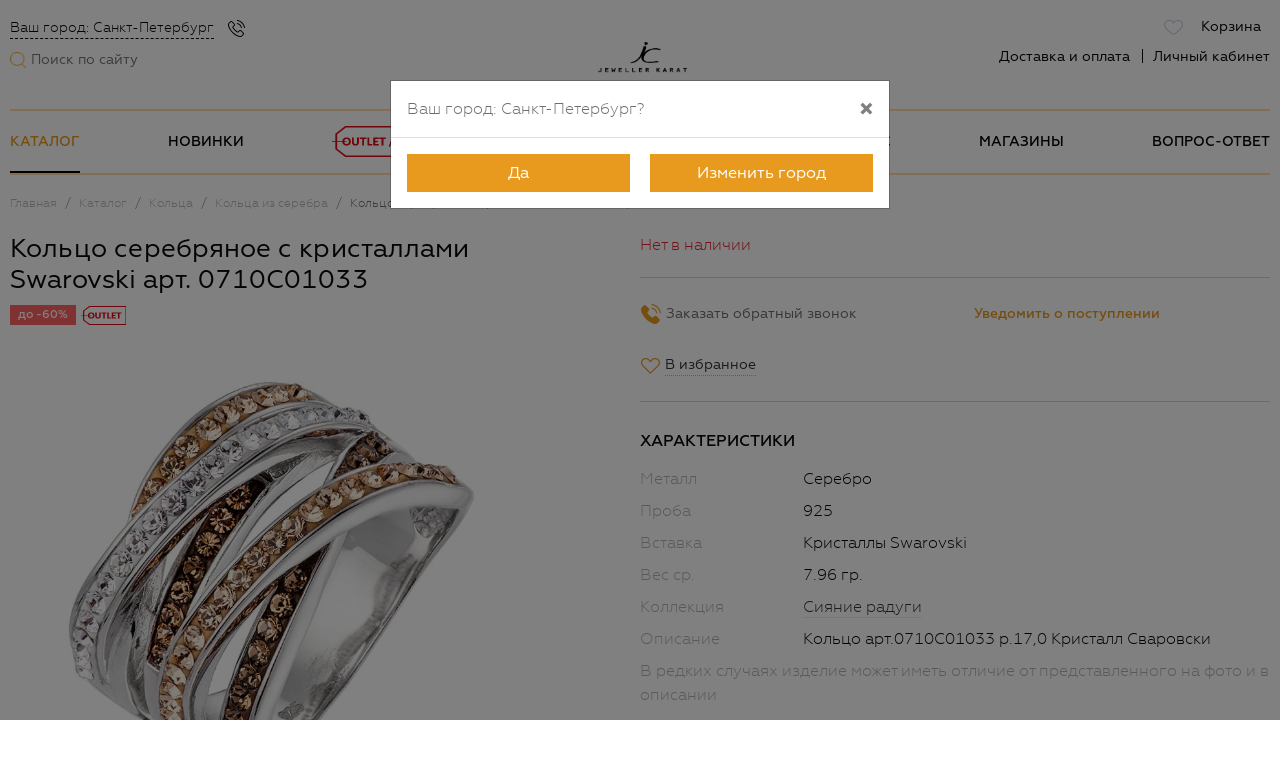

--- FILE ---
content_type: text/html; charset=UTF-8
request_url: https://jeweller-karat.ru/catalog/koltsa-iz-serebra/koltso-serebryanoe-s-kristallami-swarovski-art-0710c01033/
body_size: 26346
content:
<!DOCTYPE html>
<html lang="ru">
	<head>
        <meta http-equiv="Content-Type" content="text/html; charset=UTF-8" />
        <meta http-equiv="X-UA-Compatible" content="IE=edge">
        <meta name="viewport" content="width=device-width, height=device-height, initial-scale=1, shrink-to-fit=no, user-scalable=no">
        <meta name="robots" content="index, follow" />
        <title>Кольцо серебряное с кристаллами Swarovski арт. 0710C01033</title>
        <meta name="keywords" content="ювелирные украшения, ювелирные изделия спб, ювелирные украшения из золота и серебра" />
        <meta name="description" content="Иллюстрированный каталог ювелирных украшений на сайте «Ювелир-Карат». Ювелирные изделия в СПб из серебра и золота.Кольцо серебряное с кристаллами Swarovski арт. 0710C01033" />
                        <link rel="stylesheet" href="/local/templates/empty/dist/css/base.6d1d4bba235f4b7da193.css">
                <link rel="stylesheet" href="/local/templates/empty/dist/css/default~catalog~pages.2f3a53016825e76fca71.css">
                <link rel="stylesheet" href="/local/templates/empty/dist/css/catalog.47154ef5d3412815d781.css">
                

<script data-skip-moving="true">(function(w, d, n) {var cl = "bx-core";var ht = d.documentElement;var htc = ht ? ht.className : undefined;if (htc === undefined || htc.indexOf(cl) !== -1){return;}var ua = n.userAgent;if (/(iPad;)|(iPhone;)/i.test(ua)){cl += " bx-ios";}else if (/Android/i.test(ua)){cl += " bx-android";}cl += (/(ipad|iphone|android|mobile|touch)/i.test(ua) ? " bx-touch" : " bx-no-touch");cl += w.devicePixelRatio && w.devicePixelRatio >= 2? " bx-retina": " bx-no-retina";var ieVersion = -1;if (/AppleWebKit/.test(ua)){cl += " bx-chrome";}else if ((ieVersion = getIeVersion()) > 0){cl += " bx-ie bx-ie" + ieVersion;if (ieVersion > 7 && ieVersion < 10 && !isDoctype()){cl += " bx-quirks";}}else if (/Opera/.test(ua)){cl += " bx-opera";}else if (/Gecko/.test(ua)){cl += " bx-firefox";}if (/Macintosh/i.test(ua)){cl += " bx-mac";}ht.className = htc ? htc + " " + cl : cl;function isDoctype(){if (d.compatMode){return d.compatMode == "CSS1Compat";}return d.documentElement && d.documentElement.clientHeight;}function getIeVersion(){if (/Opera/i.test(ua) || /Webkit/i.test(ua) || /Firefox/i.test(ua) || /Chrome/i.test(ua)){return -1;}var rv = -1;if (!!(w.MSStream) && !(w.ActiveXObject) && ("ActiveXObject" in w)){rv = 11;}else if (!!d.documentMode && d.documentMode >= 10){rv = 10;}else if (!!d.documentMode && d.documentMode >= 9){rv = 9;}else if (d.attachEvent && !/Opera/.test(ua)){rv = 8;}if (rv == -1 || rv == 8){var re;if (n.appName == "Microsoft Internet Explorer"){re = new RegExp("MSIE ([0-9]+[\.0-9]*)");if (re.exec(ua) != null){rv = parseFloat(RegExp.$1);}}else if (n.appName == "Netscape"){rv = 11;re = new RegExp("Trident/.*rv:([0-9]+[\.0-9]*)");if (re.exec(ua) != null){rv = parseFloat(RegExp.$1);}}}return rv;}})(window, document, navigator);</script>

<link href="/local/templates/empty/components/bitrix/catalog.element/products/themes/yellow/style.css?15737632726836" type="text/css"  rel="stylesheet" />
		<script data-skip-moving="true">
                        var currCity = "Санкт-Петербург";
        </script>
                                                                                                        





                <link rel="shortcut icon" type="image/x-icon" href="/favicon-c-2022.ico" />
		<link rel="icon" type="image/svg" href="/favicon-c-2022.svg">
        <meta name="HandheldFriendly" content="True"/>
		<meta name="SKYPE_TOOLBAR" content="SKYPE_TOOLBAR_PARSER_COMPATIBLE">
        <meta name="yandex-verification" content="dffd13e5b42f06cc" />
        <meta name="theme-color" content="#ffffff" />
        <script type="application/ld+json">{"@context":"http:\/\/schema.org","@type":"Organization","url":"https:\/\/jeweller-karat.ru\/","name":"\u042e\u0432\u0435\u043b\u0438\u0440-\u041a\u0430\u0440\u0430\u0442"}</script>
<!-- GTM -->
<script data-skip-moving="true">(function(w,d,s,l,i){w[l]=w[l]||[];w[l].push({'gtm.start':
new Date().getTime(),event:'gtm.js'});var f=d.getElementsByTagName(s)[0],
j=d.createElement(s),dl=l!='dataLayer'?'&l='+l:'';j.async=true;j.src=
'https://www.googletagmanager.com/gtm.js?id='+i+dl;f.parentNode.insertBefore(j,f);
})(window,document,'script','dataLayer','GTM-W38ZVQ9');</script>
<!-- End GTM -->
    </head>
    <body class="page-catalog">
<!-- GTM (noscript)-->
<noscript><iframe src="https://www.googletagmanager.com/ns.html?id=GTM-W38ZVQ9"
height="0" width="0" style="display:none;visibility:hidden"></iframe></noscript>
<!-- End GTM (noscript) -->
                <div id="app" class="body-wrap">
        <div id="favorites" class="modal fade" tabindex="-1" role="dialog">
	<div class="modal-dialog modal-lg" role="document">
        <div class="modal-content favorites-content">
            <div class="modal-header">
                <div class="modal-title h5">Избранное</div>
                <button type="button" class="close" data-dismiss="modal" aria-label="Закрыть">
                    <span aria-hidden="true">&times;</span>
                </button>
            </div>
            <div class="modal-body">
                                У Вас нет ни одного понравившегося товара.
                            </div>
            <div class="modal-footer">
                            <a class="btn btn-outline-primary" data-dismiss="modal">Продолжить просмотр</a>
            </div>
        </div>
    </div>
</div>
	<noindex>
                                                        <header id="header" class="navbar-light">
			<div class="container-xl">
				<div class="row align-items-center">
					<div class="col-4 col-sm header-line-left">
						<div class="row flex-column-reverse flex-xl-row align-items-start align-items-xl-center">
                            <div class="col-auto d-flex d-lg-none">
								<button id="menu-toggler" type="button" class="btn btn-sm" data-toggle="collapse" data-target ="#nav"  aria-controls="nav" aria-expanded="false">
									<i class="icon icon-nav-hamburger"></i>
                                </button>
                                <button type="button" class="btn btn-sm" data-toggle="modal" data-target="#search-modal">
									<i class="icon icon-search"></i>
                                </button>
                                <button type="button" class="btn btn-sm" data-toggle="modal" data-target="#shops_list">
									<i class="icon icon-phone-call"></i>
                                </button>
                            </div>
							<div class="col-12 col-lg-auto">
								<p class="d-none header-seo-text">
    <span class="hid-m">Ювелирные магазины Ювелир Карат в СПб</span>
</p>                                <div class="d-none d-lg-block search-block">
                                    <form class="search posrel form-inline" action="/search/">
                                        <label>
                                            <img src="[data-uri]" data-src="/local/templates/empty/img/menu/searcher2.png" class="lazyload" alt="">
                                        </label>
                                        <input type="search" placeholder="Поиск по сайту" class="box"  name="q">
                                    </form>
                                </div>
                            </div>
                            <div class="col-12 col-lg-auto mb-4 mb-xl-0 d-none d-lg-block">
                                <div class="header-shops d-flex">
                                                                        <a href="#menu-cities" role="button" data-toggle="modal" class="curr-city">Ваш город: <span>Санкт-Петербург</span></a>
                                    <button type="button" class="btn btn-sm pt0 pb0 ml-1" data-toggle="modal" data-target="#shops_list">
									    <i class="icon icon-phone-call"></i>
                                    </button>
                                </div>
                            </div>
						</div>
					</div>
					<a id="logo" href="/" class="col-5 col-sm-4">
												                                                    <img src="[data-uri]" data-src="/local/templates/empty/img/logo4.png" data-srcset="/local/templates/empty/img/logo4.png 216w, /local/templates/empty/img/logo4.png 500w" class="d-block mw-100 lazyload">
                        					</a>
										<div class="col-3 col-sm">
						<div class="row justify-content-end align-items-center">
							<div class="col-12 col-xl-auto">
								<div class="d-flex justify-content-end align-items-center line-top-menu-right hrmb">
                                <a id="like-counter" class="btn btn-sm like-block" href="#" role="button" data-toggle="modal" data-target="#favorites">
                                    <i class="icon icon-nav-like"></i>
                                    <span class="hm-counter">
                                        <span class="hmc_val"></span>
                                    </span>
                                </a>
                                    <a href="/basket/" class="basket_icon btn btn-sm">
    <i class="icon icon-basket d-block d-md-none"></i> <span class="d-none d-md-block">Корзина</span><span class="hm-counter hmc_val"></span>
</a>
								</div>
							</div>
                            <div class="col-12 col-xl-auto d-none d-lg-block mb-4 mb-xl-0">
                                <div class="header-menu d-flex justify-content-end">
                                    <ul class="list-inline mb-0">
                                        <li class="list-inline-item">
                                            <a class="check-link" href="/actions/online/">Доставка и оплата</a>
                                        </li>
                                        <li class="list-inline-item dropdown">
                                            <a href="#" role="button" data-toggle="dropdown" aria-haspopup="true" aria-expanded="false">Личный кабинет</a>
                                            <div id="user-dropdown-menu" class="dropdown-menu dropdown-menu-right header-lk-menu">
                                                                                                <a class="dropdown-item" href="/lk/" data-toggle="modal" data-target="#reg-id">Вход</a>
                                                <a class="dropdown-item" href="/lk/" data-toggle="modal" data-target="#reg-id">Регистрация</a>
                                                <div class="dropdown-divider"></div>
                                                <a class="dropdown-item" href="/reg/">Что такое личный кабинет JK</a>
                                                                                            </div>
                                        </li>
                                    </ul>
                                </div>
							</div>
						</div>
					</div>
				</div>
			</div>
		</header>
		<div class="navbar navbar-light navbar-expand-lg">
    <div class="container-xl">
        <div id="nav" class="navbar-collapse collapse">
            <div id="nav-outer">
                <div class="nav-container">
                    <div class="nav-header d-lg-none d-flex justify-content-between align-items-center">
                        <form action="/search/">
                            <div class="input-group">
                                <div class="input-group-prepend">
                                    <button class="btn" type="submit">
                                        <i class="icon icon-search-form"></i>
                                    </button>
                                </div>
                                <input type="search" class="form-control" name="q" placeholder="Поиск по сайту">
                            </div>
                        </form>
                        <button type="button" class="close" aria-label="Закрыть">
                            <span aria-hidden="true">&times;</span>
                        </button>
                    </div>
                    <div class="d-block d-lg-none mobile-menu">
                        <ul class="nav flex-column">
                            <li class="nav-item">
                                <a href="#menu-cities" role="button" data-toggle="modal" class="curr-city">Ваш город: <span>Санкт-Петербург</span></a>
                            </li>
                                                        <li class="nav-item">
                                <a class="nav-link" href="#reg-id" role="button" data-toggle="modal" data-target="#reg-id">Войти в личный кабинет</a>
                            </li>
                            <li class="nav-item">
                                <a class="nav-link" href="/reg/">Что такое личный кабинет JK?</a>
                            </li>
                                                    </ul>
                    </div>
                    <ul id="main-nav" class="navbar-nav justify-content-between">
                                                                                                                                                <li class="nav-item">
                            <a href="/catalog/" class="nav-link nav-link-dropdown">Каталог</a>
                        </li>
                                                                                                <li class="nav-item d-md-none">
                            <a href="/about/gift-cards/" class="nav-link">Подарочные сертификаты</a>
                        </li>
                                                <li class="nav-item">
                            <a href="/catalog/new/" class="nav-link">Новинки</a>
                        </li>
                                                <li class="nav-item">
                            <a href="/catalog/outlet/" class="nav-link text-red outlet"><span class="nav-link-outlet-icon"></span></a>
                        </li>
                                                                        <li class="nav-item d-md-none">
                            <a href="/catalog/hit-prodazh/" class="nav-link nav-link-hit-prodazh text-uppercase">Хит продаж</a>
                        </li>
                        <li class="nav-item">
                            <a href="/actions/" class="nav-link">Акции</a>
                        </li>
                        <li class="nav-item">
                            <a href="/collections/" class="nav-link">Коллекции</a>
                        </li>
                                                <li class="nav-item">
                            <a href="/about/" class="nav-link">О нас</a>
                        </li>
                                                <li class="nav-item">
                            <a href="/shops/spb/" class="nav-link">Магазины</a>
                        </li>
                                                <li class="nav-item">
                            <a href="/about/faq/" class="nav-link">Вопрос-ответ</a>
                        </li>
                    </ul>
                </div>
                <div id="catalog-nav">
                    <div class="row no-gutters">
                        <div id="catalog-categories-nav" class="nav-container">
                            <div class="nav-header d-lg-none d-flex justify-content-between align-items-center">
                                <a href="#" role="button" class="nav-header-back"></a>
                                <button type="button" class="close" aria-label="Закрыть">
                                    <span aria-hidden="true">&times;</span>
                                </button>
                            </div>
                            <ul class="nav flex-column">
                                <li class="nav-item d-lg-none">
                                    <a href="/catalog/" class="nav-link nav-link-with-arrow">
                                        <span class="nav-icon">
                                            <img class="lazyload" src="[data-uri]" data-src="/local/templates/empty/img/icons/diamonds.svg" alt="" />
                                        </span>
                                        <span class="nav-title">Все украшения</span>
                                    </a>
                                </li>
                                <li class="nav-item d-lg-none mm-item-kit">
                                    <a href="/kit/" class="nav-link nav-link-with-arrow">
                                        <span class="nav-icon">
                                            <img class="lazyload" src="[data-uri]" data-src="/local/templates/empty/img/icons/kit.svg" alt="" />
                                        </span>
                                        <span class="nav-title">Комплекты</span>
                                    </a>
                                </li>
                                <li class="nav-item">
                                    <a href="/catalog/koltsa/" class="nav-link nav-link-dropdown" data-target="#catalog-subcategory-1">
                                        <span class="nav-icon">
                                            <img class="lazyload" src="[data-uri]" data-src="/local/templates/empty/img/icons/koltsa.svg" alt="" />
                                        </span>
                                        <span class="nav-title">Кольца</span>
                                    </a>
                                </li>
                                <li class="nav-item">
                                    <a href="/catalog/sergi/" class="nav-link nav-link-dropdown" data-target="#catalog-subcategory-2">
                                        <span class="nav-icon">
                                            <img class="lazyload" src="[data-uri]" data-src="/local/templates/empty/img/icons/sergi.svg" alt="" />
                                        </span>
                                        <span class="nav-title">Серьги</span>
                                    </a>
                                </li>
                                <li class="nav-item">
                                    <a href="/catalog/podveski/" class="nav-link nav-link-dropdown" data-target="#catalog-subcategory-3">
                                        <span class="nav-icon">
                                            <img class="lazyload" src="[data-uri]" data-src="/local/templates/empty/img/icons/podveski.svg" alt="" />
                                        </span>
                                        <span class="nav-title">Подвески и кулоны</span>
                                    </a>
                                </li>
                                <li class="nav-item">
                                    <a href="/catalog/braslety/" class="nav-link nav-link-dropdown" data-target="#catalog-subcategory-4">
                                        <span class="nav-icon">
                                            <img class="lazyload" src="[data-uri]" data-src="/local/templates/empty/img/icons/braslety.svg" alt="" />
                                        </span>
                                        <span class="nav-title">Браслеты</span>
                                    </a>
                                </li>
                                <li class="nav-item">
                                    <a href="/catalog/tcepi/" class="nav-link nav-link-dropdown" data-target="#catalog-subcategory-5">
                                        <span class="nav-icon">
                                            <img class="lazyload" src="[data-uri]" data-src="/local/templates/empty/img/icons/tsepi.svg" alt="" />
                                        </span>
                                        <span class="nav-title">Цепи</span>
                                    </a>
                                </li>
                                <li class="nav-item">
                                    <a href="/catalog/kole/" class="nav-link nav-link-dropdown" data-target="#catalog-subcategory-6">
                                        <span class="nav-icon">
                                            <img class="lazyload" src="[data-uri]" data-src="/local/templates/empty/img/icons/kole.svg" alt="" />
                                        </span>
                                        <span class="nav-title">Колье</span>
                                    </a>
                                </li>
                                <li class="nav-item">
                                    <a href="/catalog/broshi/" class="nav-link nav-link-dropdown" data-target="#catalog-subcategory-8">
                                        <span class="nav-icon">
                                            <img class="lazyload" src="[data-uri]" data-src="/local/templates/empty/img/icons/broshi.svg" alt="" />
                                        </span>
                                        <span class="nav-title">Броши</span>
                                    </a>
                                </li>
                                <li class="nav-item">
                                    <a href="/catalog/pirsing/" class="nav-link nav-link-dropdown" data-target="#catalog-subcategory-7">
                                        <span class="nav-icon">
                                            <img class="lazyload" src="[data-uri]" data-src="/local/templates/empty/img/icons/pirsing.svg" alt="" />
                                        </span>
                                        <span class="nav-title">Пирсинг</span>
                                    </a>
                                </li>
                                <li class="nav-item">
                                    <a href="/catalog/zaponki/" class="nav-link nav-link-dropdown" data-target="#catalog-subcategory-9">
                                        <span class="nav-icon">
                                            <img class="lazyload" src="[data-uri]" data-src="/local/templates/empty/img/icons/zaponki.svg" alt="" />
                                        </span>
                                        <span class="nav-title">Запонки</span>
                                    </a>
                                </li>
                                <li class="nav-item">
                                    <a href="/catalog/zazhimy-dlya-galstuka/" class="nav-link nav-link-dropdown" data-target="#catalog-subcategory-10">
                                        <span class="nav-icon">
                                            <img class="lazyload" src="[data-uri]" data-src="/local/templates/empty/img/icons/zagimy.svg" alt="" />
                                        </span>
                                        <span class="nav-title">Зажимы для галстука</span>
                                    </a>
                                </li>
                                <li class="nav-item">
                                    <a href="/catalog/breloki/" class="nav-link">
                                        <span class="nav-icon">
                                            <img class="lazyload" src="[data-uri]" data-src="/local/templates/empty/img/icons/breloki.svg" alt="" />
                                        </span>
                                        <span class="nav-title">Брелоки</span>
                                    </a>
                                </li>
                                <li class="nav-item">
                                    <a href="/catalog/busy/" class="nav-link">
                                        <span class="nav-icon">
                                            <img class="lazyload" src="[data-uri]" data-src="/local/templates/empty/img/icons/buysy.svg" alt="" />
                                        </span>
                                        <span class="nav-title">Бусы</span>
                                    </a>
                                </li>
                                <li class="nav-item">
                                    <a href="/catalog/stolovoe-serebro/" class="nav-link">
                                        <span class="nav-icon">
                                            <img class="lazyload icon-w30" src="[data-uri]" data-src="/local/templates/empty/img/icons/silver-plate.svg" alt="" />
                                        </span>
                                        <span class="nav-title">Столовое серебро</span>
                                    </a>
                                </li>
                                                                <li class="nav-item">
                                    <a href="/about/gift-cards/" class="nav-link">
                                        <span class="nav-icon">
                                            <img class="lazyload" src="[data-uri]" data-src="/local/templates/empty/img/icons/podarok.svg" alt="" />
                                        </span>
                                        <span class="nav-title">Подарочные сертификаты</span>
                                    </a>
                                </li>
                            </ul>
                        </div>
                        <div id="catalog-sub-nav" class="nav-container">
                            <div class="nav-header d-lg-none d-flex justify-content-between align-items-center">
                                <a href="#" role="button" class="nav-header-back"></a>
                                <button type="button" class="close" aria-label="Закрыть">
                                    <span aria-hidden="true">&times;</span>
                                </button>
                            </div>
                            <div id="catalog-subcategory-default" class="catalog-subcategory">
                                <ul class="nav flex-column">
                                    <li class="nav-item">
                                        <a href="/catalog/outlet/" class="nav-link outlet mb-2">
                                            <span class="nav-link-outlet-icon"></span>
                                        </a>
                                    </li>
                                    <li class="nav-item">
                                        <a href="/catalog/hit-prodazh/" class="nav-link-hit-prodazh">Хит продаж</a>
                                    </li>
                                                                        <li class="nav-item">
                                        <a href="/kit/" class="nav-link mt-2">Комплекты</a>
                                    </li>
                                    <li class="nav-item">
                                        <a href="/catalog/ukrasheniya-s-brilliantami/" class="nav-link">Изделия с бриллиантами</a>
                                    </li>
                                    <li class="nav-item">
                                        <a href="/catalog/gold/" class="nav-link">Золотые украшения</a>
                                    </li>
                                    <li class="nav-item">
                                        <a href="/catalog/silver/" class="nav-link">Серебряные украшения</a>
                                    </li>
                                    <li class="nav-item">
                                        <a href="/catalog/ukrasheniya-muzhskie/" class="nav-link">Украшения для мужчин</a>
                                    </li>
                                    <li class="nav-item">
                                        <a href="/catalog/ukrasheniya-zhenskie/" class="nav-link">Украшения для женщин</a>
                                    </li>
                                    <li class="nav-item">
                                        <a href="/catalog/ukrasheniya-detskie/" class="nav-link">Украшения для детей</a>
                                    </li>
                                    <li class="nav-item">
                                        <a href="/izdeliya-na-zakaz/" class="nav-link">Эксклюзивные украшения на заказ</a>
                                    </li>
                                    <li class="nav-item">
                                        <a href="/catalog/1-karat/" class="nav-link">Эксклюзивные украшения</a>
                                    </li>
                                                                        <li class="nav-item">
                                        <a href="/catalog/new/" class="nav-link">Новые поступления</a>
                                    </li>
                                </ul>
                            </div>
                            <div id="catalog-subcategory-1" class="catalog-subcategory">
                                <div class="d-flex flex-wrap flex-row align-items-stretch h-100">
    <div class="catalog-nav-sub">
        <div class="catalog-nav-sub-columns">
        <div class="catalog-nav-sub-item d-lg-none">
            <ul class="nav flex-column">
                <li class="nav-item">
                    <a href="/catalog/koltsa/" class="nav-link">Все кольца</a>
                </li>
            </ul>
        </div>
                        <div class="catalog-nav-sub-item">
                <div class="catalog-nav-sub-title">Тип</div>
                <ul class="nav flex-column">
                                                                <li class="nav-item">
                        <a class="nav-link" href="/catalog/parnye-kolca/">Парные обручальные кольца</a>
                    </li>
                                                                <li class="nav-item">
                        <a class="nav-link" href="/catalog/koltsa-s-brilliantami/">Кольца с бриллиантами</a>
                    </li>
                                                                <li class="nav-item">
                        <a class="nav-link" href="/catalog/koltsa-s-1-brilliantom/">Кольца с 1-м бриллиантом</a>
                    </li>
                                                                <li class="nav-item">
                        <a class="nav-link" href="/catalog/koltsa-bez-vstavok/">Кольца без вставок</a>
                    </li>
                                                                <li class="nav-item">
                        <a class="nav-link" href="/catalog/obruchalnye-koltsa/">Обручальные кольца</a>
                    </li>
                                                                <li class="nav-item">
                        <a class="nav-link" href="/catalog/pomolvochnye-koltsa/">Помолвочные кольца</a>
                    </li>
                                                                <li class="nav-item d-md-none">
                        <a class="nav-link" href="/catalog/kolca-dorozhki/">Кольца "Дорожки"</a>
                    </li>
                                                                <li class="nav-item">
                        <a class="nav-link" href="/catalog/pechatki/">Печатки</a>
                    </li>
                                                                <li class="nav-item">
                        <a class="nav-link" href="/catalog/koltsa-s-emalyu/">Кольца с эмалью</a>
                    </li>
                                                                <li class="nav-item">
                        <a class="nav-link" href="/catalog/ehksklyuzivnye-kolca/">Эксклюзивные кольца</a>
                    </li>
                                                                <li class="nav-item">
                        <a class="nav-link" href="/izdeliya-na-zakaz/">Кольца на заказ</a>
                    </li>
                                    </ul>
            </div>
                        <div class="catalog-nav-sub-item">
                <div class="catalog-nav-sub-title">Вставка</div>
                <ul class="nav flex-column">
                                                                <li class="nav-item">
                        <a class="nav-link" href="/catalog/koltsa-s-brilliantami/">Бриллианты</a>
                    </li>
                                                                <li class="nav-item">
                        <a class="nav-link" href="/catalog/koltsa-s-fianitami/">Фианит</a>
                    </li>
                                                                <li class="nav-item">
                        <a class="nav-link" href="/catalog/koltsa-s-sapfirom/">Сапфир</a>
                    </li>
                                                                <li class="nav-item">
                        <a class="nav-link" href="/catalog/koltsa-s-rubinom/">Рубин</a>
                    </li>
                                                                <li class="nav-item">
                        <a class="nav-link" href="/catalog/koltsa-s-izumrudom/">Изумруд</a>
                    </li>
                                                                <li class="nav-item">
                        <a class="nav-link" href="/catalog/koltsa-s-topazom/">Топаз</a>
                    </li>
                                                                <li class="nav-item">
                        <a class="nav-link" href="/catalog/kolca-s-zhemchugom/">Жемчуг</a>
                    </li>
                                                                <li class="nav-item">
                        <a class="nav-link" href="/catalog/koltsa-s-emalyu/">Эмаль</a>
                    </li>
                                    </ul>
            </div>
                        <div class="catalog-nav-sub-item">
                <div class="catalog-nav-sub-title">Металл</div>
                <ul class="nav flex-column">
                                                                <li class="nav-item">
                        <a class="nav-link" href="/catalog/koltsa-iz-zolota/">Золотые кольца</a>
                    </li>
                                                                <li class="nav-item">
                        <a class="nav-link" href="/catalog/koltsa-iz-serebra/">Серебряные кольца</a>
                    </li>
                                    </ul>
            </div>
                        <div class="catalog-nav-sub-item">
                <div class="catalog-nav-sub-title">Стоимость</div>
                <ul class="nav flex-column">
                                                                <li class="nav-item">
                        <a class="nav-link" href="/catalog/koltsa_price_disc-to-5000/">До 5 000 руб.</a>
                    </li>
                                                                <li class="nav-item">
                        <a class="nav-link" href="/catalog/koltsa_price_disc-from-5000-to-10000/">5 000 - 10 000 руб.</a>
                    </li>
                                                                <li class="nav-item">
                        <a class="nav-link" href="/catalog/koltsa_price_disc-from-10000-to-20000/">10 000 - 20 000 руб.</a>
                    </li>
                                                                <li class="nav-item">
                        <a class="nav-link" href="/catalog/koltsa_price_disc-from-20000-to-30000/">20 000 - 30 000 руб.</a>
                    </li>
                                                                <li class="nav-item">
                        <a class="nav-link" href="/catalog/koltsa_price_disc-from-30000/">от 30 000 руб.</a>
                    </li>
                                    </ul>
            </div>
                        <div class="catalog-nav-sub-item">
                <div class="catalog-nav-sub-title">Для кого</div>
                <ul class="nav flex-column">
                                                                <li class="nav-item">
                        <a class="nav-link" href="/catalog/koltsa_for_man/">Для мужчин</a>
                    </li>
                                                                <li class="nav-item">
                        <a class="nav-link" href="/catalog/koltsa_for_woman/">Для женщин</a>
                    </li>
                                    </ul>
            </div>
                    </div>
    </div>
    <div class="catalog-nav-item">
        <div class="catalog_item have-disc">
            <a class="card h-100" href="/catalog/koltsa-iz-zolota/koltso-zolotoe-s-fianitami-art-1117677/">
                <div class="card-header d-flex flex-wrap justify-content-between align-items-start">
                    <div class="labels-block">
                        <div class="cat-item-spec">
                            <div>
                                <div></div>
                            </div>
                        </div>
                    </div>
                </div>
                <div class="card-body d-flex flex-column flex-wrap justify-content-end align-items-center">
                    <img data-src="/local/templates/empty/img/menu/subdirectories/rings.jpg" alt="" class="img-fluid lazyload">
                    <div class="price-wrap my-2">
                        <span class="tnw price-old"></span>
                        <span class="ylw1 tnw price"><span class="box price-from_">от</span>&nbsp;5818<span class="price-post"> ₽</span></span>
                    </div>
                    <div class="item-name">Кольцо золотое с фианитами арт. 1117677</div>
                </div>
                <div class="card-footer mt-3 text-center">
                    <span class="btn btn-primary">Заказать</span>
                </div>
            </a>
        </div>
    </div>
</div>
                            </div>
                            <div id="catalog-subcategory-2" class="catalog-subcategory">
                                <div class="d-flex flex-wrap flex-row align-items-stretch h-100">
    <div class="catalog-nav-sub catalog-nav-sub-columns">
        <div class="catalog-nav-sub-item d-lg-none">
            <ul class="nav flex-column">
                <li class="nav-item">
                    <a href="/catalog/sergi/" class="nav-link">Все серьги</a>
                </li>
            </ul>
        </div>
                <div class="catalog-nav-sub-item">
            <div class="catalog-nav-sub-title">Тип</div>
            <ul class="nav flex-column">
                                                <li class="nav-item">
                    <a class="nav-link" href="/catalog/sergi-s-brilliantami/">Серьги с бриллиантами</a>
                </li>
                                                <li class="nav-item">
                    <a class="nav-link" href="/catalog/sergi-bez-vstavok/">Серьги без камней</a>
                </li>
                                                <li class="nav-item">
                    <a class="nav-link" href="/catalog/pusety/">Пусеты</a>
                </li>
                                                <li class="nav-item d-md-none">
                    <a class="nav-link" href="/catalog/sergi-dorozhki/">Серьги "Дорожки"</a>
                </li>
                                                <li class="nav-item">
                    <a class="nav-link" href="/catalog/detskie-sergi/">Детские</a>
                </li>
                                                <li class="nav-item">
                    <a class="nav-link" href="/catalog/sergi-s-1m-brilliantom/">Серьги с 1-м бриллиантом</a>
                </li>
                                                <li class="nav-item">
                    <a class="nav-link" href="/catalog/sergi-s-emalyu/">Серьги с эмалью</a>
                </li>
                                                <li class="nav-item">
                    <a class="nav-link" href="/catalog/kongo/">Конго</a>
                </li>
                                                <li class="nav-item">
                    <a class="nav-link" href="/catalog/ehksklyuzivnye-sergi/">Эксклюзивные серьги</a>
                </li>
                                                <li class="nav-item">
                    <a class="nav-link" href="/izdeliya-na-zakaz/">Серьги на заказ</a>
                </li>
                                                <li class="nav-item">
                    <a class="nav-link" href="/catalog/kaffy/">Каффы</a>
                </li>
                            </ul>
        </div>
                <div class="catalog-nav-sub-item">
            <div class="catalog-nav-sub-title">Вставка</div>
            <ul class="nav flex-column">
                                                <li class="nav-item">
                    <a class="nav-link" href="/catalog/sergi-s-brilliantami/">Бриллианты</a>
                </li>
                                                <li class="nav-item">
                    <a class="nav-link" href="/catalog/sergi-s-sapfirom/">Сапфир</a>
                </li>
                                                <li class="nav-item">
                    <a class="nav-link" href="/catalog/sergi-s-topazom/">Топаз</a>
                </li>
                                                <li class="nav-item">
                    <a class="nav-link" href="/catalog/sergi-s-granatom/">Гранат</a>
                </li>
                                                <li class="nav-item">
                    <a class="nav-link" href="/catalog/sergi-s-rubinom/">Рубин</a>
                </li>
                                                <li class="nav-item">
                    <a class="nav-link" href="/catalog/sergi-s-izumrudom/">Изумруд</a>
                </li>
                                                <li class="nav-item">
                    <a class="nav-link" href="/catalog/sergi-s-zhemchugom/">Жемчуг</a>
                </li>
                                                <li class="nav-item">
                    <a class="nav-link" href="/catalog/sergi-s-fianitami/">Фианит</a>
                </li>
                                                <li class="nav-item">
                    <a class="nav-link" href="/catalog/sergi-s-emalyu/">Эмаль</a>
                </li>
                            </ul>
        </div>
                <div class="catalog-nav-sub-item">
            <div class="catalog-nav-sub-title">Металл</div>
            <ul class="nav flex-column">
                                                <li class="nav-item">
                    <a class="nav-link" href="/catalog/sergi-zolotye/">Золотые серьги</a>
                </li>
                                                <li class="nav-item">
                    <a class="nav-link" href="/catalog/sergi-serebryanye/">Серебряные серьги</a>
                </li>
                            </ul>
        </div>
                <div class="catalog-nav-sub-item">
            <div class="catalog-nav-sub-title">Стоимость</div>
            <ul class="nav flex-column">
                                                <li class="nav-item">
                    <a class="nav-link" href="/catalog/sergi_price_disc-to-5000/">До 5 000 руб.</a>
                </li>
                                                <li class="nav-item">
                    <a class="nav-link" href="/catalog/sergi_price_disc-from-5000-to-10000/">5 000 - 10 000 руб.</a>
                </li>
                                                <li class="nav-item">
                    <a class="nav-link" href="/catalog/sergi_price_disc-from-10000-to-20000/">10 000 - 20 000 руб.</a>
                </li>
                                                <li class="nav-item">
                    <a class="nav-link" href="/catalog/sergi_price_disc-from-20000-to-30000/">20 000 - 30 000 руб.</a>
                </li>
                                                <li class="nav-item">
                    <a class="nav-link" href="/catalog/sergi_price_disc-from-30000/">от 30 000 руб.</a>
                </li>
                            </ul>
        </div>
                <div class="catalog-nav-sub-item">
            <div class="catalog-nav-sub-title">Для кого</div>
            <ul class="nav flex-column">
                                                <li class="nav-item">
                    <a class="nav-link" href="/catalog/sergi_for_woman/">Для женщин</a>
                </li>
                                                <li class="nav-item">
                    <a class="nav-link" href="/catalog/detskie-sergi/">Для детей</a>
                </li>
                            </ul>
        </div>
            </div>
    <div class="catalog-nav-item">
        <div class="catalog_item have-disc">
            <a class="card h-100" href="/catalog/sergi-s-brilliantami/sergi-zolotye-s-brilliantami-art-1222978-5/">
                <div class="card-header d-flex flex-wrap justify-content-between align-items-start">
                    <div class="labels-block">
                        <div class="cat-item-spec">
                            <div>
                                <div></div>
                            </div>
                        </div>
                    </div>
                </div>
                <div class="card-body d-flex flex-column flex-wrap justify-content-end align-items-center">
                    <img data-src="/local/templates/empty/img/menu/subdirectories/sergi.jpg" alt=""  class="img-fluid lazyload">
                    <div class="price-wrap my-2">
                        <span class="tnw price-old"></span>
                        <span class="ylw1 tnw price"><span class="box price-from_">от</span>&nbsp;33 510<span class="price-post"> ₽</span></span>
                    </div>
                    <div class="item-name">Серьги золотые с бриллиантами арт. 1222978/5</div>
                </div>
                <div class="card-footer mt-3 text-center">
                    <span class="btn btn-primary">Заказать</span>
                </div>
            </a>
        </div>
    </div>
</div>
                            </div>
                            <div id="catalog-subcategory-3" class="catalog-subcategory">
                                <div class="d-flex flex-wrap flex-row align-items-stretch h-100">
    <div class="catalog-nav-sub catalog-nav-sub-columns">
        <div class="catalog-nav-sub-item d-lg-none">
            <ul class="nav flex-column">
                <li class="nav-item">
                    <a href="/catalog/podveski/" class="nav-link">Все подвески и кулоны</a>
                </li>
            </ul>
        </div>
                <div class="catalog-nav-sub-item">
            <div class="catalog-nav-sub-title">Тип</div>
            <ul class="nav flex-column">
                                <li class="nav-item">
                    <a class="nav-link" href="/catalog/podveski-s-brilliantami/">Подвески с бриллиантами</a>
                </li>
                                <li class="nav-item">
                    <a class="nav-link" href="/catalog/podveski-bez-vstavok/">Подвески без камней</a>
                </li>
                                <li class="nav-item">
                    <a class="nav-link" href="/catalog/podveski-krestiki/">Крестики</a>
                </li>
                                <li class="nav-item">
                    <a class="nav-link" href="/catalog/podveski-bukvy/">Буквы</a>
                </li>
                                <li class="nav-item">
                    <a class="nav-link" href="/catalog/podveski-znaki-zodiaka/">Знаки зодиака</a>
                </li>
                                <li class="nav-item">
                    <a class="nav-link" href="/catalog/podveski-ehksklyuzivnye/">Подвески эксклюзивные</a>
                </li>
                                <li class="nav-item">
                    <a class="nav-link" href="/izdeliya-na-zakaz/">Подвески на заказ</a>
                </li>
                            </ul>
        </div>
                <div class="catalog-nav-sub-item">
            <div class="catalog-nav-sub-title">Вставка</div>
            <ul class="nav flex-column">
                                <li class="nav-item">
                    <a class="nav-link" href="/catalog/podveski-s-brilliantami/">Бриллианты</a>
                </li>
                                <li class="nav-item">
                    <a class="nav-link" href="/catalog/podveski-s-sapfirom/">Сапфир</a>
                </li>
                                <li class="nav-item">
                    <a class="nav-link" href="/catalog/podveski-s-topazom/">Топаз</a>
                </li>
                                <li class="nav-item">
                    <a class="nav-link" href="/catalog/podveski-s-granatom/">Гранат</a>
                </li>
                                <li class="nav-item">
                    <a class="nav-link" href="/catalog/podveski-s-rubinom/">Рубин</a>
                </li>
                                <li class="nav-item">
                    <a class="nav-link" href="/catalog/podveski-s-izumrudom/">Изумруд</a>
                </li>
                                <li class="nav-item">
                    <a class="nav-link" href="/catalog/podveski-s-emalyu/">Эмаль</a>
                </li>
                                <li class="nav-item">
                    <a class="nav-link" href="/catalog/podveski-s-zhemchugom/">Жемчуг</a>
                </li>
                                <li class="nav-item">
                    <a class="nav-link" href="/catalog/podveski-s-fianitami/">Фианит</a>
                </li>
                            </ul>
        </div>
                <div class="catalog-nav-sub-item">
            <div class="catalog-nav-sub-title">Металл</div>
            <ul class="nav flex-column">
                                <li class="nav-item">
                    <a class="nav-link" href="/catalog/zolotye-podveski/">Золотые подвески</a>
                </li>
                                <li class="nav-item">
                    <a class="nav-link" href="/catalog/serebryanye-podveski/">Серебряные подвески</a>
                </li>
                            </ul>
        </div>
                <div class="catalog-nav-sub-item">
            <div class="catalog-nav-sub-title">Стоимость</div>
            <ul class="nav flex-column">
                                <li class="nav-item">
                    <a class="nav-link" href="/catalog/podveski_price_disc-to-5000/">До 5 000 руб.</a>
                </li>
                                <li class="nav-item">
                    <a class="nav-link" href="/catalog/podveski_price_disc-from-5000-to-10000/">5 000 - 10 000 руб.</a>
                </li>
                                <li class="nav-item">
                    <a class="nav-link" href="/catalog/podveski_price_disc-from-10000-to-20000/">10 000 - 20 000 руб.</a>
                </li>
                                <li class="nav-item">
                    <a class="nav-link" href="/catalog/podveski_price_disc-from-20000-to-30000/">20 000 - 30 000 руб.</a>
                </li>
                                <li class="nav-item">
                    <a class="nav-link" href="/catalog/podveski_price_disc-from-30000/">от 30 000 руб.</a>
                </li>
                            </ul>
        </div>
                <div class="catalog-nav-sub-item">
            <div class="catalog-nav-sub-title">Для кого</div>
            <ul class="nav flex-column">
                                <li class="nav-item">
                    <a class="nav-link" href="/catalog/podveski_for_woman/">Для женщин</a>
                </li>
                                <li class="nav-item">
                    <a class="nav-link" href="/catalog/detskie-podveski/">Для детей</a>
                </li>
                            </ul>
        </div>
            </div>
    <div class="catalog-nav-item">
        <div class="catalog_item have-disc">
            <a class="card h-100" href="/catalog/podveski-s-brilliantami/podveska-zolotaya-s-brilliantami-i-topazom-art-3236136-9tls/">
                <div class="card-header d-flex flex-wrap justify-content-between align-items-start">
                    <div class="labels-block">
                        <div class="cat-item-spec">
                            <div>
                                <div></div>
                            </div>
                        </div>
                    </div>
                </div>
                <div class="card-body d-flex flex-column flex-wrap justify-content-end align-items-center">
                    <img data-src="/local/templates/empty/img/menu/subdirectories/podveski.jpg" alt=""  class="img-fluid lazyload">
                    <div class="price-wrap my-2">
                        <span class="tnw price-old"></span>
                        <span class="ylw1 tnw price"><span class="box price-from_"></span>3 499<span class="price-post"> ₽</span></span>
                    </div>
                    <div class="item-name">Подвеска золотая с бриллиантами и топазом арт. 3236136/9тлс</div>
                </div>
                <div class="card-footer mt-3 text-center">
                    <span class="btn btn-primary">Заказать</span>
                </div>
            </a>
        </div>
    </div>
</div>
                            </div>
                            <div id="catalog-subcategory-4" class="catalog-subcategory">
                                <div class="d-flex flex-wrap flex-row align-items-stretch h-100">
    <div class="catalog-nav-sub catalog-nav-sub-columns">
        <div class="catalog-nav-sub-item d-lg-none">
            <ul class="nav flex-column">
                <li class="nav-item">
                    <a href="/catalog/braslety/" class="nav-link">Все браслеты</a>
                </li>
            </ul>
        </div>
                        <div class="catalog-nav-sub-item">
                <div class="catalog-nav-sub-title">Тип</div>
                <ul class="nav flex-column">
                                        <li class="nav-item">
                        <a class="nav-link" href="/catalog/braslety-s-brilliantami/">Браслеты с бриллиантами</a>
                    </li>
                                        <li class="nav-item">
                        <a class="nav-link" href="/catalog/braslety-zhestkie/">Жесткие браслеты</a>
                    </li>
                                        <li class="nav-item">
                        <a class="nav-link" href="/catalog/braslety-tsepochki/">Браслеты-цепочки</a>
                    </li>
                                        <li class="nav-item">
                        <a class="nav-link" href="/catalog/braslety-bez-vstavok/">Браслеты без камней</a>
                    </li>
                                        <li class="nav-item">
                        <a class="nav-link" href="/izdeliya-na-zakaz/">Браслеты на заказ</a>
                    </li>
                                    </ul>
            </div>
                        <div class="catalog-nav-sub-item">
                <div class="catalog-nav-sub-title">Вставка</div>
                <ul class="nav flex-column">
                                        <li class="nav-item">
                        <a class="nav-link" href="/catalog/braslety-s-brilliantami/">Бриллианты</a>
                    </li>
                                        <li class="nav-item">
                        <a class="nav-link" href="/catalog/braslety-s-fianitami/">Фианит</a>
                    </li>
                                        <li class="nav-item">
                        <a class="nav-link" href="/catalog/braslety-s-topazom/">Топаз</a>
                    </li>
                                        <li class="nav-item">
                        <a class="nav-link" href="/catalog/braslety-s-hrizoprazom/">Хризопраз</a>
                    </li>
                                        <li class="nav-item">
                        <a class="nav-link" href="/catalog/braslety-s-emalyu/">Эмаль</a>
                    </li>
                                        <li class="nav-item">
                        <a class="nav-link" href="/catalog/braslety-s-granatom/">Гранат</a>
                    </li>
                                        <li class="nav-item">
                        <a class="nav-link" href="/catalog/?arrFilter_172=4001734818&arrFilter_171_3498774768=Y&arrFilter_20_2645610321=Y&set_filter=Y">Жемчуг</a>
                    </li>
                                    </ul>
            </div>
                        <div class="catalog-nav-sub-item">
                <div class="catalog-nav-sub-title">Металл</div>
                <ul class="nav flex-column">
                                        <li class="nav-item">
                        <a class="nav-link" href="/catalog/zolotye-braslety/">Золотые браслеты</a>
                    </li>
                                        <li class="nav-item">
                        <a class="nav-link" href="/catalog/braslety-iz-serebra/">Серебряные браслеты</a>
                    </li>
                                        <li class="nav-item">
                        <a class="nav-link" href="/catalog/braslety-iz-stali/">Браслеты из стали</a>
                    </li>
                                    </ul>
            </div>
                        <div class="catalog-nav-sub-item">
                <div class="catalog-nav-sub-title">Стоимость</div>
                <ul class="nav flex-column">
                                        <li class="nav-item">
                        <a class="nav-link" href="/catalog/braslety_price_disc-to-5000/">До 5 000 руб.</a>
                    </li>
                                        <li class="nav-item">
                        <a class="nav-link" href="/catalog/braslety_price_disc-from-5000-to-10000/">5 000 - 10 000 руб.</a>
                    </li>
                                        <li class="nav-item">
                        <a class="nav-link" href="/catalog/braslety_price_disc-from-10000-to-20000/">10 000 - 20 000 руб.</a>
                    </li>
                                        <li class="nav-item">
                        <a class="nav-link" href="/catalog/braslety_price_disc-from-20000-to-30000/">20 000 - 30 000 руб.</a>
                    </li>
                                        <li class="nav-item">
                        <a class="nav-link" href="/catalog/braslety_price_disc-to-30000/">от 30 000 руб.</a>
                    </li>
                                    </ul>
            </div>
                        <div class="catalog-nav-sub-item">
                <div class="catalog-nav-sub-title">Для кого</div>
                <ul class="nav flex-column">
                                        <li class="nav-item">
                        <a class="nav-link" href="/catalog/braslety-zhenskie/">Для женщин</a>
                    </li>
                                        <li class="nav-item">
                        <a class="nav-link" href="/catalog/braslety-detskie/">Для детей</a>
                    </li>
                                    </ul>
            </div>
                </div>
    <div class="catalog-nav-item">
        <div class="catalog_item have-disc">
            <a class="card h-100" href="/catalog/sergi-so-vstavkami/sergi-serebryanye-s-fianitami-art-2125205-91/">
                <div class="card-header d-flex flex-wrap justify-content-between align-items-start">
                    <div class="labels-block">
                        <div class="cat-item-spec">
                            <div>
                                <div></div>
                            </div>
                        </div>
                    </div>
                    <div class="like-btn">
                        <div>
                            <div></div>
                        </div>
                    </div>
                </div>
                <div class="card-body d-flex flex-column flex-wrap justify-content-end align-items-center">
                    <img data-src="/local/templates/empty/img/menu/product.jpg" alt="" class="img-fluid lazyload">
                    <div class="price-wrap my-2">
                        <span class="tnw price-old"></span>
                        <span class="ylw1 tnw price"><span class="box price-from_">от</span>&nbsp;999<span class="price-post"> ₽</span></span>
                    </div>
                    <div class="item-name">Серьги серебряные с фианитами арт. 2125205/91</div>
                </div>
                <div class="card-footer mt-3 text-center">
                    <span class="btn btn-primary">Заказать</span>
                </div>
            </a>
        </div>
    </div>
</div>
                            </div>
                            <div id="catalog-subcategory-5" class="catalog-subcategory">
                                <div class="d-flex flex-wrap flex-row align-items-stretch h-100">
    <div class="catalog-nav-sub catalog-nav-sub-columns">
        <div class="catalog-nav-sub-item d-lg-none">
            <ul class="nav flex-column">
                <li class="nav-item">
                    <a href="/catalog/zolotye-cepi/" class="nav-link">Все цепи</a>
                </li>
            </ul>
        </div>
                <div class="catalog-nav-sub-item">
            <div class="catalog-nav-sub-title">Металл</div>
            <ul class="nav flex-column">
                                <li class="nav-item">
                    <a class="nav-link" href="/catalog/zolotye-cepi/">Цепи из золота</a>
                </li>
                                <li class="nav-item">
                    <a class="nav-link" href="/catalog/tcepi-iz-serebra/">Цепи из серебра</a>
                </li>
                            </ul>
        </div>
                <div class="catalog-nav-sub-item">
            <div class="catalog-nav-sub-title">Длина</div>
            <ul class="nav flex-column">
                                <li class="nav-item">
                    <a class="nav-link" href="/catalog/tcepi-40-sm/">40 см</a>
                </li>
                                <li class="nav-item">
                    <a class="nav-link" href="/catalog/tcepi-45-sm/">45 см</a>
                </li>
                                <li class="nav-item">
                    <a class="nav-link" href="/catalog/tcepi-50-sm/">50 см</a>
                </li>
                                <li class="nav-item">
                    <a class="nav-link" href="/catalog/tcepi-55-sm/">55 см</a>
                </li>
                                <li class="nav-item">
                    <a class="nav-link" href="/catalog/tcepi-60-sm/">60 см</a>
                </li>
                                <li class="nav-item">
                    <a class="nav-link" href="/catalog/tcepi-65-sm/">65 см</a>
                </li>
                                <li class="nav-item">
                    <a class="nav-link" href="/catalog/tcepi-70-sm/">70 см</a>
                </li>
                            </ul>
        </div>
                <div class="catalog-nav-sub-item">
            <div class="catalog-nav-sub-title">Стоимость</div>
            <ul class="nav flex-column">
                                <li class="nav-item">
                    <a class="nav-link" href="/catalog/tcepi_price_disc-to-5000/">До 5 000 руб.</a>
                </li>
                                <li class="nav-item">
                    <a class="nav-link" href="/catalog/tcepi_price_disc-from-5000-to-10000/">5 000 - 10 000 руб.</a>
                </li>
                                <li class="nav-item">
                    <a class="nav-link" href="/catalog/tcepi_price_disc-from-10000-to-20000/">10 000 - 20 000 руб.</a>
                </li>
                                <li class="nav-item">
                    <a class="nav-link" href="/catalog/tcepi_price_disc-from-20000-to-30000/">20 000 - 30 000 руб.</a>
                </li>
                                <li class="nav-item">
                    <a class="nav-link" href="/catalog/tcepi_price_disc-from-30000/">от 30 000 руб.</a>
                </li>
                            </ul>
        </div>
                <div class="catalog-nav-sub-item">
            <div class="catalog-nav-sub-title">Для кого</div>
            <ul class="nav flex-column">
                                <li class="nav-item">
                    <a class="nav-link" href="/catalog/tcepi-muzhskie/">Для мужчин</a>
                </li>
                                <li class="nav-item">
                    <a class="nav-link" href="/catalog/tcepi-zhenskie/">Для женщин</a>
                </li>
                            </ul>
        </div>
                <div class="catalog-nav-sub-item">
            <div class="catalog-nav-sub-title">Тип плетения</div>
            <ul class="nav flex-column">
                                <li class="nav-item">
                    <a class="nav-link" href="/catalog/tcepi-bismark/">Бисмарк</a>
                </li>
                                <li class="nav-item">
                    <a class="nav-link" href="/catalog/tcepi-snejk/">Снейк</a>
                </li>
                                <li class="nav-item">
                    <a class="nav-link" href="/catalog/tcepi-pletenie-pancirnoe/">Панцирное</a>
                </li>
                                <li class="nav-item">
                    <a class="nav-link" href="/catalog/tcepi-yakornoe/">Якорное</a>
                </li>
                                <li class="nav-item">
                    <a class="nav-link" href="/catalog/tcepi-nonna/">Нонна</a>
                </li>
                                <li class="nav-item">
                    <a class="nav-link" href="/catalog/tcepi-singapur/">Сингапур</a>
                </li>
                                <li class="nav-item">
                    <a class="nav-link" href="/catalog/tcepi-lav/">Лав</a>
                </li>
                                <li class="nav-item">
                    <a class="nav-link" href="/catalog/tcepi-dvojnoj-romb/">Двойной ромб</a>
                </li>
                                <li class="nav-item">
                    <a class="nav-link" href="/catalog/tcepi-faraon/">Фараон</a>
                </li>
                            </ul>
        </div>
            </div>
</div>
                            </div>
                            <div id="catalog-subcategory-6" class="catalog-subcategory">
                                <div class="d-flex flex-wrap flex-row align-items-stretch h-100">
    <div class="catalog-nav-sub catalog-nav-sub-columns">
        <div class="catalog-nav-sub-item d-lg-none">
            <ul class="nav flex-column">
                <li class="nav-item">
                    <a href="/catalog/kole/" class="nav-link">Все колье</a>
                </li>
            </ul>
        </div>
                <div class="catalog-nav-sub-item">
            <div class="catalog-nav-sub-title">Тип</div>
            <ul class="nav flex-column">
                                <li class="nav-item">
                    <a class="nav-link" href="/catalog/kole-s-brilliantami/">Кольe с бриллиантами</a>
                </li>
                                <li class="nav-item">
                    <a class="nav-link" href="/catalog/kole-bez-vstavok/">Кольe без камней</a>
                </li>
                                <li class="nav-item">
                    <a class="nav-link" href="/izdeliya-na-zakaz/">Кольe на заказ</a>
                </li>
                            </ul>
        </div>
                <div class="catalog-nav-sub-item">
            <div class="catalog-nav-sub-title">Вставка</div>
            <ul class="nav flex-column">
                                <li class="nav-item">
                    <a class="nav-link" href="/catalog/kole-s-brilliantami/">Бриллианты</a>
                </li>
                                <li class="nav-item">
                    <a class="nav-link" href="/catalog/kole-s-emalyu/">Эмаль</a>
                </li>
                                <li class="nav-item">
                    <a class="nav-link" href="/catalog/kole-s-hrizoprazom/">Хризопраз</a>
                </li>
                                <li class="nav-item">
                    <a class="nav-link" href="/catalog/kole-s-sapfirom/">Сапфир</a>
                </li>
                            </ul>
        </div>
                <div class="catalog-nav-sub-item">
            <div class="catalog-nav-sub-title">Металл</div>
            <ul class="nav flex-column">
                                <li class="nav-item">
                    <a class="nav-link" href="/catalog/zolotye-kole/">Золотые колье</a>
                </li>
                                <li class="nav-item">
                    <a class="nav-link" href="/catalog/serebryanye-kole/">Серебряные колье</a>
                </li>
                                <li class="nav-item">
                    <a class="nav-link" href="/catalog/kole-iz-stali/">Колье из стали</a>
                </li>
                            </ul>
        </div>
                <div class="catalog-nav-sub-item">
            <div class="catalog-nav-sub-title">Стоимость</div>
            <ul class="nav flex-column">
                                <li class="nav-item">
                    <a class="nav-link" href="/catalog/kole_price_disc-to-5000/">До 5 000 руб.</a>
                </li>
                                <li class="nav-item">
                    <a class="nav-link" href="/catalog/kole_price_disc-from-5000-to-10000/">5 000 - 10 000 руб.</a>
                </li>
                                <li class="nav-item">
                    <a class="nav-link" href="/catalog/kole_price_disc-from-10000-to-20000/">10 000 - 20 000 руб.</a>
                </li>
                                <li class="nav-item">
                    <a class="nav-link" href="/catalog/kole_price_disc-from-20000-to-30000/">20 000 - 30 000 руб.</a>
                </li>
                                <li class="nav-item">
                    <a class="nav-link" href="/catalog/kole_price_disc-from-30000/">от 30 000 руб.</a>
                </li>
                            </ul>
        </div>
            </div>
    <div class="catalog-nav-item">
        <div class="catalog_item have-disc">
            <a class="card h-100" href="/catalog/sergi-so-vstavkami/sergi-serebryanye-s-fianitami-art-2125205-91/">
                <div class="card-header d-flex flex-wrap justify-content-between align-items-start">
                    <div class="labels-block">
                        <div class="cat-item-spec">
                            <div>
                                <div></div>
                            </div>
                        </div>
                    </div>
                    <div class="like-btn">
                        <div>
                            <div></div>
                        </div>
                    </div>
                </div>
                <div class="card-body d-flex flex-column flex-wrap justify-content-end align-items-center">
                    <img data-src="/local/templates/empty/img/menu/product.jpg" alt="" class="img-fluid lazyload">
                    <div class="price-wrap my-2">
                        <span class="tnw price-old"></span>
                        <span class="ylw1 tnw price"><span class="box price-from_">от</span>&nbsp;999<span class="price-post"> ₽</span></span>
                    </div>
                    <div class="item-name">Серьги серебряные с фианитами арт. 2125205/91</div>
                </div>
                <div class="card-footer mt-3 text-center">
                    <span class="btn btn-primary">Заказать</span>
                </div>
            </a>
        </div>
    </div>
</div>
                            </div>
                            <div id="catalog-subcategory-7" class="catalog-subcategory">
                                <div class="d-flex flex-wrap flex-row align-items-stretch h-100">
    <div class="catalog-nav-sub catalog-nav-sub-columns">
        <div class="catalog-nav-sub-item d-lg-none">
            <ul class="nav flex-column">
                <li class="nav-item">
                    <a href="/catalog/pirsing/" class="nav-link">Весь пирсинг</a>
                </li>
            </ul>
        </div>
                <div class="catalog-nav-sub-item">
            <div class="catalog-nav-sub-title">Вставка</div>
            <ul class="nav flex-column">
                                <li class="nav-item">
                    <a class="nav-link" href="/catalog/pirsing-s-hrizoprazom/">Хризопраз</a>
                </li>
                                <li class="nav-item">
                    <a class="nav-link" href="/catalog/pirsing-s-fianitami/">Фианит</a>
                </li>
                                <li class="nav-item">
                    <a class="nav-link" href="/catalog/pirsing-s-topazom/">Топаз</a>
                </li>
                            </ul>
        </div>
                <div class="catalog-nav-sub-item">
            <div class="catalog-nav-sub-title">Металл</div>
            <ul class="nav flex-column">
                                <li class="nav-item">
                    <a class="nav-link" href="/catalog/zolotoj-pirsing/">Золотой пирсинг</a>
                </li>
                                <li class="nav-item">
                    <a class="nav-link" href="/catalog/serebryanyj-pirsing/">Серебрянный пирсинг</a>
                </li>
                            </ul>
        </div>
                <div class="catalog-nav-sub-item">
            <div class="catalog-nav-sub-title">Стоимость</div>
            <ul class="nav flex-column">
                                <li class="nav-item">
                    <a class="nav-link" href="/catalog/pirsing_price_disc-to-1000/">До 1 000 руб.</a>
                </li>
                                <li class="nav-item">
                    <a class="nav-link" href="/catalog/pirsing_price_disc-from-1000-to-3000/">1 000 - 3 000 руб.</a>
                </li>
                                <li class="nav-item">
                    <a class="nav-link" href="/catalog/pirsing_price_disc-from-3000-to-5000/">3 000 - 5 000 руб.</a>
                </li>
                                <li class="nav-item">
                    <a class="nav-link" href="/catalog/pirsing_price_disc-from-5000/">от 5 000 руб.</a>
                </li>
                            </ul>
        </div>
            </div>
    <div class="catalog-nav-item">
        <div class="catalog_item have-disc">
            <a class="card h-100" href="/catalog/sergi-so-vstavkami/sergi-serebryanye-s-fianitami-art-2125205-91/">
                <div class="card-header d-flex flex-wrap justify-content-between align-items-start">
                    <div class="labels-block">
                        <div class="cat-item-spec">
                            <div>
                                <div></div>
                            </div>
                        </div>
                    </div>
                    <div class="like-btn">
                        <div>
                            <div></div>
                        </div>
                    </div>
                </div>
                <div class="card-body d-flex flex-column flex-wrap justify-content-end align-items-center">
                    <img data-src="/local/templates/empty/img/menu/product.jpg" alt=""  class="img-fluid lazyload">
                    <div class="price-wrap my-2">
                        <span class="tnw price-old"></span>
                        <span class="ylw1 tnw price"><span class="box price-from_">от</span>&nbsp;999<span class="price-post"> ₽</span></span>
                    </div>
                    <div class="item-name">Серьги серебряные с фианитами арт. 2125205/91</div>
                </div>
                <div class="card-footer mt-3 text-center">
                    <span class="btn btn-primary">Заказать</span>
                </div>
            </a>
        </div>
    </div>
</div>
                            </div>
                            <div id="catalog-subcategory-8" class="catalog-subcategory">
                                <div class="d-flex flex-wrap flex-row align-items-stretch h-100">
    <div class="catalog-nav-sub catalog-nav-sub-columns">
        <div class="catalog-nav-sub-item d-lg-none">
            <ul class="nav flex-column">
                <li class="nav-item">
                    <a href="/catalog/broshi/" class="nav-link">Все броши</a>
                </li>
            </ul>
        </div>
                <div class="catalog-nav-sub-item">
            <div class="catalog-nav-sub-title">Тип</div>
            <ul class="nav flex-column">
                                <li class="nav-item">
                    <a class="nav-link" href="/catalog/broshi-s-brilliantami/">Броши с бриллиантами</a>
                </li>
                                <li class="nav-item">
                    <a class="nav-link" href="/izdeliya-na-zakaz/">Броши на заказ</a>
                </li>
                            </ul>
        </div>
                <div class="catalog-nav-sub-item">
            <div class="catalog-nav-sub-title">Вставка</div>
            <ul class="nav flex-column">
                                <li class="nav-item">
                    <a class="nav-link" href="/catalog/broshi-s-brilliantami/">Бриллианты</a>
                </li>
                                <li class="nav-item">
                    <a class="nav-link" href="/catalog/broshi-s-fianitami/">Фианит</a>
                </li>
                                <li class="nav-item">
                    <a class="nav-link" href="/catalog/broshi-s-zhemchugom/">Жемчуг</a>
                </li>
                                <li class="nav-item">
                    <a class="nav-link" href="/catalog/broshi-s-rubinom/">Рубин</a>
                </li>
                                <li class="nav-item">
                    <a class="nav-link" href="/catalog/broshi-s-ehmalyu/">Эмаль</a>
                </li>
                                <li class="nav-item">
                    <a class="nav-link" href="/catalog/broshi-s-topazom/">Топаз</a>
                </li>
                                <li class="nav-item">
                    <a class="nav-link" href="/catalog/broshi-s-izumrudom/">Изумруд</a>
                </li>
                            </ul>
        </div>
                <div class="catalog-nav-sub-item">
            <div class="catalog-nav-sub-title">Металл</div>
            <ul class="nav flex-column">
                                <li class="nav-item">
                    <a class="nav-link" href="/catalog/zolotye-broshi/">Золотые броши</a>
                </li>
                                <li class="nav-item">
                    <a class="nav-link" href="/catalog/serebryanye-broshi/">Серебряные броши</a>
                </li>
                            </ul>
        </div>
                <div class="catalog-nav-sub-item">
            <div class="catalog-nav-sub-title">Стоимость</div>
            <ul class="nav flex-column">
                                <li class="nav-item">
                    <a class="nav-link" href="/catalog/broshi_price_disc-to-5000/">До 5 000 руб.</a>
                </li>
                                <li class="nav-item">
                    <a class="nav-link" href="/catalog/broshi_price_disc-from-5000-to-10000/">5 000 - 10 000 руб.</a>
                </li>
                                <li class="nav-item">
                    <a class="nav-link" href="/catalog/broshi_price_disc-from-10000-to-20000/">10 000 - 20 000 руб.</a>
                </li>
                                <li class="nav-item">
                    <a class="nav-link" href="/catalog/broshi_price_disc-from-20000-to-30000/">20 000 - 30 000 руб.</a>
                </li>
                                <li class="nav-item">
                    <a class="nav-link" href="/catalog/broshi_price_disc-from-30000/">от 30 000 руб.</a>
                </li>
                            </ul>
        </div>
                <div class="catalog-nav-sub-item">
            <div class="catalog-nav-sub-title">Для кого</div>
            <ul class="nav flex-column">
                                <li class="nav-item">
                    <a class="nav-link" href="/catalog/broshi-zhenskie/">Для женщин</a>
                </li>
                                <li class="nav-item">
                    <a class="nav-link" href="/catalog/broshi-detskie/">Для детей</a>
                </li>
                            </ul>
        </div>
            </div>
    <div class="catalog-nav-item">
        <div class="catalog_item have-disc">
            <a class="card h-100" href="/catalog/sergi-so-vstavkami/sergi-serebryanye-s-fianitami-art-2125205-91/">
                <div class="card-header d-flex flex-wrap justify-content-between align-items-start">
                    <div class="labels-block">
                        <div class="cat-item-spec">
                            <div>
                                <div></div>
                            </div>
                        </div>
                    </div>
                    <div class="like-btn">
                        <div>
                            <div></div>
                        </div>
                    </div>
                </div>
                <div class="card-body d-flex flex-column flex-wrap justify-content-end align-items-center">
                    <img data-src="/local/templates/empty/img/menu/product.jpg" alt="" class="img-fluid lazyload">
                    <div class="price-wrap my-2">
                        <span class="tnw price-old"></span>
                        <span class="ylw1 tnw price"><span class="box price-from_">от</span>&nbsp;999<span class="price-post"> ₽</span></span>
                    </div>
                    <div class="item-name">Серьги серебряные с фианитами арт. 2125205/91</div>
                </div>
                <div class="card-footer mt-3 text-center">
                    <span class="btn btn-primary">Заказать</span>
                </div>
            </a>
        </div>
    </div>
</div>
                            </div>
                            <div id="catalog-subcategory-9" class="catalog-subcategory">
                                <div class="d-flex flex-wrap flex-row align-items-stretch h-100">
    <div class="catalog-nav-sub catalog-nav-sub-columns">
        <div class="catalog-nav-sub-item d-lg-none">
            <ul class="nav flex-column">
                <li class="nav-item">
                    <a href="/catalog/zaponki/" class="nav-link">Все запонки</a>
                </li>
            </ul>
        </div>
                <div class="catalog-nav-sub-item">
            <div class="catalog-nav-sub-title">Тип</div>
            <ul class="nav flex-column">
                                <li class="nav-item">
                    <a class="nav-link" href="/catalog/zaponki-s-brilliantami/">Запонки с бриллиантами</a>
                </li>
                                <li class="nav-item">
                    <a class="nav-link" href="/catalog/zaponki-s-emalyu/">Запонки с эмалью</a>
                </li>
                                <li class="nav-item">
                    <a class="nav-link" href="/catalog/zaponki-bez-vstavok/">Запонки без камней</a>
                </li>
                            </ul>
        </div>
                <div class="catalog-nav-sub-item">
            <div class="catalog-nav-sub-title">Вставка</div>
            <ul class="nav flex-column">
                                <li class="nav-item">
                    <a class="nav-link" href="/catalog/zaponki-s-brilliantami/">Бриллианты</a>
                </li>
                                <li class="nav-item">
                    <a class="nav-link" href="/catalog/zaponki-s-emalyu/">Эмаль</a>
                </li>
                            </ul>
        </div>
                <div class="catalog-nav-sub-item">
            <div class="catalog-nav-sub-title">Металл</div>
            <ul class="nav flex-column">
                                <li class="nav-item">
                    <a class="nav-link" href="/catalog/zolotye-zaponki/">Золотые запонки</a>
                </li>
                                <li class="nav-item">
                    <a class="nav-link" href="/catalog/serebryanye-zaponki/">Серебряные запонки</a>
                </li>
                            </ul>
        </div>
                <div class="catalog-nav-sub-item">
            <div class="catalog-nav-sub-title">Стоимость</div>
            <ul class="nav flex-column">
                                <li class="nav-item">
                    <a class="nav-link" href="/catalog/zaponki_price_disc-to-3000/">До 3 000 руб.</a>
                </li>
                                <li class="nav-item">
                    <a class="nav-link" href="/catalog/zaponki_price_disc-from-3000/">От 3 000 руб.</a>
                </li>
                            </ul>
        </div>
            </div>
</div>
                            </div>
                            <div id="catalog-subcategory-10" class="catalog-subcategory">
                                <div class="d-flex flex-wrap flex-row align-items-stretch h-100">
    <div class="catalog-nav-sub catalog-nav-sub-columns">
        <div class="catalog-nav-sub-item d-lg-none">
            <ul class="nav flex-column">
                <li class="nav-item">
                    <a href="/catalog/zazhimy-dlya-galstuka/" class="nav-link">Все зажимы для галстука</a>
                </li>
            </ul>
        </div>
                <div class="catalog-nav-sub-item">
            <div class="catalog-nav-sub-title">Металл</div>
            <ul class="nav flex-column">
                                <li class="nav-item">
                    <a class="nav-link" href="/catalog/zolotye-zazhimy-dlya-galstuka/">Золотые зажимы для галстука</a>
                </li>
                                <li class="nav-item">
                    <a class="nav-link" href="/catalog/serebryanye-zazhimy-dlya-galstuka/">Серебряные зажимы для галстука</a>
                </li>
                            </ul>
        </div>
                <div class="catalog-nav-sub-item">
            <div class="catalog-nav-sub-title">Стоимость</div>
            <ul class="nav flex-column">
                                <li class="nav-item">
                    <a class="nav-link" href="/catalog/zazhimy-dlya-galstuka_price_disc-to-2000/">До 2 000 руб.</a>
                </li>
                                <li class="nav-item">
                    <a class="nav-link" href="/catalog/zazhimy-dlya-galstuka_price_disc-from-2000-to-5000/">2 000 - 5 000 руб.</a>
                </li>
                                <li class="nav-item">
                    <a class="nav-link" href="/catalog/zazhimy-dlya-galstuka_price_disc-from-5000/">от 5 000 руб.</a>
                </li>
                            </ul>
        </div>
            </div>
</div>
                            </div>
                                                    </div>
                    </div>
                </div>
            </div>
        </div>
    </div>
</div>
    </noindex>
    <div id="content" class="container-xl pt-0 pt-lg-3">
                        <style>
	.badge.badge-stock-out.pt-0 img {
		padding-top: 0 !important;
	}
</style>
<div id="navigation" class="d-flex justify-content-start align-items-center mb-2 mb-md-3">
	<ol class="breadcrumb" itemscope itemtype="http://schema.org/BreadcrumbList">

                <li class="breadcrumb-item" itemprop="itemListElement" itemscope itemtype="http://schema.org/ListItem">
                    <a href="/" title="Главная" itemprop="item">
                        <span itemprop="name">Главная</span>
                    </a>
                    <meta itemprop="position" content="1" />
                </li>
            
                <li class="breadcrumb-item" itemprop="itemListElement" itemscope itemtype="http://schema.org/ListItem">
                    <a href="/catalog/" title="Каталог" itemprop="item">
                        <span itemprop="name">Каталог</span>
                    </a>
                    <meta itemprop="position" content="2" />
                </li>
            
                <li class="breadcrumb-item" itemprop="itemListElement" itemscope itemtype="http://schema.org/ListItem">
                    <a href="/catalog/koltsa/" title="Кольца" itemprop="item">
                        <span itemprop="name">Кольца</span>
                    </a>
                    <meta itemprop="position" content="3" />
                </li>
            
                <li class="breadcrumb-item" itemprop="itemListElement" itemscope itemtype="http://schema.org/ListItem">
                    <a href="/catalog/koltsa-iz-serebra/" title="Кольца из серебра" itemprop="item">
                        <span itemprop="name">Кольца из серебра</span>
                    </a>
                    <meta itemprop="position" content="4" />
                </li>
            
        <li class="d-none d-md-block breadcrumb-item active" aria-current="page">
            Кольцо серебряное с кристаллами Swarovski арт. 0710C01033
        </li>
    </ol>
</div>
<div class="catalog_item mb-3" data-id="1902">
    <div class="row justify-content-between align-items-start no-gutters">
        <div class="col-12 col-md-5">
            <div class="catalog_item-left">
                                                    <h1 class="mb-2">Кольцо серебряное с кристаллами Swarovski арт. 0710C01033</h1>
                    <div class="catalog-element-badges d-flex align-items-center justify-content-start ml-0 my-2 my-md-0">
                    <span  class="badge badge-semi-red mr-1" data-toggle="tooltip" data-placement="bottom" title="Максимально возможный размер скидки (с учетом скидки по бонусной карте Ювелир Карат).">до -60%</span><span  class="badge badge-stock-out mr-1" data-toggle="tooltip" data-placement="bottom" title="Ювелирные хиты по суперценам! Доступно только для самовывоза."><img src="/local/templates/empty/img/icons/outlet_item.svg" alt="Ликвидация склада"/></span>						<div class="badge badge-like">
							<div class="like-btn d-block d-md-none">
								<div>
									<div></div>
								</div>
							</div>
						</div>
                    </div>
                    <div id="slider" class="flexslider swater">
                        <ul class="slides">
                                                                                            <li class=" swarovski">
                                    <img src="/upload/iblock/bac/bac80092411577861cec20859c6127af.jpg" data-zoom="/upload/iblock/bac/bac80092411577861cec20859c6127af.jpg" alt="">
                                </li>
                                                                                            <li class="">
                                    <img src="/upload/boxes/d88/d88c79de159587fd8d9582814f692560.jpg" data-zoom="/upload/boxes/d88/d88c79de159587fd8d9582814f692560.jpg" alt="">
                                </li>
                                                                                            <li class="">
                                    <img src="/upload/boxes/da3/da3a9a47e0d06824f053a27faad87842.jpg" data-zoom="/upload/boxes/da3/da3a9a47e0d06824f053a27faad87842.jpg" alt="">
                                </li>
                                                                                            <li class="">
                                    <img src="/upload/boxes/195/195136f289210c76057722701c9caa07.jpg" data-zoom="/upload/boxes/195/195136f289210c76057722701c9caa07.jpg" alt="">
                                </li>
                                                                                            <li class=" swarovski">
                                    <img src="/upload/mass_images/d7a/d7ab0f074611135f9486ba282f42c91d.jpg" data-zoom="/upload/mass_images/d7a/d7ab0f074611135f9486ba282f42c91d.jpg" alt="">
                                </li>
                                                                                </ul>
                    </div>
                    <div id="carousel" class="flexslider">
                        <ul class="slides">
                                                                                            <li>
                                    <img src="/upload/resize_cache/iblock/bac/100_100_1/bac80092411577861cec20859c6127af.jpg" alt="">
                                </li>
                                                                                            <li>
                                    <img src="/upload/resize_cache/boxes/d88/100_100_1/d88c79de159587fd8d9582814f692560.jpg" alt="">
                                </li>
                                                                                            <li>
                                    <img src="/upload/resize_cache/boxes/da3/100_100_1/da3a9a47e0d06824f053a27faad87842.jpg" alt="">
                                </li>
                                                                                            <li>
                                    <img src="/upload/resize_cache/boxes/195/100_100_1/195136f289210c76057722701c9caa07.jpg" alt="">
                                </li>
                                                                                            <li>
                                    <img src="/upload/resize_cache/mass_images/d7a/100_100_1/d7ab0f074611135f9486ba282f42c91d.jpg" alt="">
                                </li>
                                                                                </ul>
                    </div>
                                                <div class="d-none d-md-block pt-4">
                                                        </div>
            </div>
        </div>
            		<!-- 550 -->
        <div class="col-12 col-md-6">
            <div class="item-data-block text-left">
                <div class="item-data">
                    <div id="price" class="mb-3 pb-3">
                                                                            <div id="empty-stocks">
                                <span class="text-red">Нет в наличии</span>
                            </div>
                                            </div>
                    <div id="controls" class="my-3">
                                                    <div class="row">
                                <div class="col-12 col-md-6">
                                                                                                            <div class="fb mb-3">
                                        <button type="button" class="btn btn-sm d-flex pl-0" data-toggle="modal" data-target="#feedback">
                                            <i class="icon icon-phone-call-yellow mr-0">&nbsp;&nbsp;&nbsp;&nbsp;&nbsp;</i>
                                            <span class="ml-1">Заказать обратный звонок</span>
                                        </button>
                                    </div>
                                                                        <a href="#" role="button" class="btn btn-link btn-sm your_choice d-none d-md-flex align-items-center pl-0 mb-3" data-id="1902">
                                        <span class="like-block"></span>
                                        <span class="lnk inn gry1 ylw1h gry2_ gry1_h ml-1">
                                            <span>В избранное</span>
                                        </span>
                                    </a>
                                </div>
                                <div class="col-12 col-md-6">
                                    <button type="button" class="btn btn-sm txt-l mb-3" data-toggle="modal" data-target="#size-notify">
                                        <span class="curr-city"></span>
                                        <div class="text-primary txt-bold">Уведомить о поступлении</div>
                                    </button>
                                </div>
                            </div>
                                                <div id="zoomed"></div>
                    </div>

                    <div id="properties" class="my-3 py-2">
                                                    <div class="h5 text-uppercase font-weight-medium">Характеристики</div>
                            <dl class="row">
                                                                    <dt class="col-4 col-sm-3">Металл</dt>
                                    <dd class="col-8 col-sm-9">Серебро</dd>
                                
                                                                    <dt class="col-4 col-sm-3">Проба</dt>
                                    <dd class="col-8 col-sm-9">925</dd>
                                
                                                                    <dt class="col-4 col-sm-3">Вставка</dt>
                                    <dd class="col-8 col-sm-9">Кристаллы Swarovski</dd>
                                
                                                                                                        <dt class="col-4 col-sm-3">Вес ср.</dt>
                                    <dd class="col-8 col-sm-9">
                                        <span class="catalog-item-weight">7.96</span> гр.
                                    </dd>
                                
                                                                            <dt class="col-4 col-sm-3">Коллекция</dt>
                                            <dd class="col-8 col-sm-9">
                                                <a class="lnk gry1 gry3_ ylw1h gry3_h" href="/catalog/siyanie-radugi/">Сияние радуги</a>
                                            </dd>
                                                                                                                <dt class="col-4 col-sm-3">Описание</dt>
                                    <dd class="col-8 col-sm-9 catalog-item-desc">Кольцо арт.0710C01033 р.17,0
Кристалл Сваровски  </dd>
                                                                <dt class="col-12 forprint">В редких случаях изделие может иметь отличие от представленного на фото и в описании</dt>
                            </dl>
                                            </div>
                    <div id="price-description" class="my-3 pt-2 pb-4">
                                                    <div class="h5 text-uppercase font-weight-medium mb-2 forprinthide">Цены могут отличаться</div>
                                                        <p class="font-weight-regular mb-0">На странице указана минимальная стоимость изделия. Заявленная стоимость может отличаться от указанной, так как цена каждого отдельного украшения зависит от его размера, а также веса и характеристик натуральных камней. <a href="/price/" target="_blank">Подробнее.</a></p>
                                                                            <p class="d-block d-sm-none- text-dark font-weight-regular mt-3 forprinthide">
                            * Цена указана с учетом скидки по бонусной карте «<a href="/club/">Ювелир-карат</a>»
                        </p>
                        <p class="d-block d-sm-none- text-dark font-weight-regular mt-3 forprinthide">
                            ** Сроки доставки указаны для Санкт-Петербурга, доставку в другие регионы рассчитает менеджер после оформления заказа
                        </p>
                    </div>

                    <div class="d-block d-md-none">
                                                                    </div>

                    
                                        <div id="icons-description" class="my-3 pt-2 pb-4">
                        <div class="catalog-element-badges align-items-center justify-content-start ml-0 ml-md-3 my-2 my-md-0">
                            <a href="/about/" class="badge badge-stock-out mr-3 delivery col-5 col-sm-5 col-md-4 col-lg-2 float-left" data-toggle="tooltip" data-placement="bottom" title="" data-original-title="Более 20 лет на всемирном рынке. Участники крупнейших международных выставок в Италии, Германии, Гонконге" aria-describedby="tooltip114655">
                                <span>
                                    <img src="/local/templates/empty/img/icons/Wordwidenetwork.svg" alt="Международная ювелирная сеть №1" />
                                    <br />
                                    <span class="badge-text">Международная ювелирная сеть №1</span>
                                </span>
                            </a>
                            <a href="/actions/online/" class="badge badge-stock-out mr-3 delivery col-5 col-sm-5 col-md-4 col-lg-2 float-left" data-toggle="tooltip" data-placement="bottom" title="" data-original-title="Подробности в разделе «Доставка и оплата» на нашем сайте" aria-describedby="tooltip114655">
                                <span>
                                    <img src="/local/templates/empty/img/icons/Freedelivery.svg" alt="Бесплатная доставка" />
                                    <br />
                                    <span class="badge-text">Бесплатная доставка</span>
                                </span>
                            </a>
                            <a href="/about/garant/" class="badge badge-stock-out mr-3 delivery col-5 col-sm-5 col-md-4 col-lg-2 float-left" data-toggle="tooltip" data-placement="bottom" title="" data-original-title="Мы ценим каждого клиента и готовы в индивидуальном порядке согласовать условия постагарнтийного обслуживания" aria-describedby="tooltip114655">
                                <span>
                                    <img src="/local/templates/empty/img/icons/lifetimeguarantee.svg" alt="Гарантийное обслуживание" />
                                    <br />
                                    <span class="badge-text">Гарантийное обслуживание</span>
                                </span>
                            </a>
                            <a class="badge badge-stock-out mr-3 delivery col-5 col-sm-5 col-md-4 col-lg-2 float-left" data-toggle="tooltip" data-placement="bottom" title="" data-original-title="Мы являемся заводом-производителем: работаем без посредников, отвечаем за наше качество" aria-describedby="tooltip114655">
                                <span>
                                    <img src="/local/templates/empty/img/icons/manufacturersprice.svg" alt="Цена завода" />
                                    <br />
                                    <span class="badge-text">Цена завода</span>
                                </span>
                            </a>
                            <a class="badge badge-stock-out mr-1 delivery col-5 col-sm-5 col-md-4 col-lg-2 float-left" data-toggle="tooltip" data-placement="bottom" title="" data-original-title="За каждую покупку, совершенную в магазине сети, на клубную карту начисляются бонусные баллы, которые можно использовать в качестве оплаты следующих покупок или обменивать на подарки" aria-describedby="tooltip114655">
                                <span>
                                    <img src="/local/templates/empty/img/icons/PurchaseBonuses.svg" alt="Бонусы за покупки" />
                                    <br />
                                    <span class="badge-text">Бонусы за покупки</span>
                                </span>
                            </a>
                        </div>
                    </div>
                                    </div>
            </div>
        </div>
    </div>
</div>

    <div id="item-size" class="modal fade" tabindex="-1" role="dialog">
        <div class="modal-dialog modal-lg" role="document">
            <div class="modal-content">
                <div class="modal-header">
                    <h5 class="modal-title">Как узнать размер кольца</h5>
                    <button type="button" class="close" data-dismiss="modal" aria-label="Закрыть">
                        <span aria-hidden="true">&times;</span>
                    </button>
                </div>
                <div class="modal-body">
                    <p class="h3">1 способ</p>
                    <p class="">Консультанты в наших магазинах всегда подберут Вам размер по Вашей руке или принесенному кольцу.</p>
                    <p class="h3">2 способ</p>
                    <p class="">Выберете одно из Ваших колец, которое максимально комфортно сидит на Вашем пальце.<br><br>Выбранное кольцо положите на таблицу ниже и совместите с кругом внутри кольца. Если Ваше кольцо находится между двумя размерами, всегда лучше выбрать размер побольше<br><br><img src="/local/templates/empty/img/item/pair1.png" alt="" class="hid-s"></p>
                    <div class="w-100 ptb30 vis-s"><img src="/local/templates/empty/img/item/size.png" alt=""></div>
                    <p class="h3">3 способ</p>
                    <p class="">Распечатайте страницу в масштабе 1:1 (Убедитесь, что в настройках печати установлена печать листов в фактическом размере)<br><br>Убедитесь, что деления на линейке распечатанного листа соответствуют делениям канцелярской линейки <br><br><img src="/local/templates/empty/img/item/pair2.png" alt="" class="hid-s"><span><br><br>Аккуратно вырежьте фрагмент листа по контурной линии<br><br>Сложите фрагмент кольцом, предварительно надрезав широкую часть измерителя<br><br>Затяните измеритель на пальце*<br><br>Определите размер пальца в соответствии с размерной шкалой<br><br></span><img src="/local/templates/empty/img/item/pair3.png" alt="" class="hid-s"></p>
                    <p class="small">* Не замеряйте замерзшие пальцы, в этот момент их размер отличается от обычного<br>Для точного определения размера, замеряйте Ваш палец в конце дня, когда его размер является наибольшим.</p>
                </div>
            </div>
        </div>
    </div>

<a href="#choise-size" data-toggle="modal" data-target="#choise-size" role="button" style="display:none;">Выберите размер изделия!</a>
<div id="choise-size" class="modal" tabindex="-1" role="dialog">
    <div class="modal-dialog" role="document">
        <div class="modal-content">
            <div class="modal-header">
                <h5 class="modal-title">Оформление резерва</h5>
                <button type="button" class="close" data-dismiss="modal" aria-label="Close">
                    <span aria-hidden="true">&times;</span>
                </button>
            </div>
            <div class="modal-body">
                <p>Выберите размер изделия!</p>
            </div>
        </div>
    </div>
</div>

<div id="feedback" class="modal fade" tabindex="-1" role="dialog">
    <div class="modal-dialog" role="document">
        <div class="modal-content">
            <div class="modal-header">
                <span class="model-title">Обратный звонок</span>
                <button type="button" class="close" data-dismiss="modal" aria-label="Закрыть">
                    <span aria-hidden="true">×</span>
                </button>
            </div>
            <div class="modal-body txt-c">
                <div class="mb-3">
                    <select class="shop w-100">
                    <option value="0">Выберите магазин</option>
                                            <option value="6525">г. Санкт-Петербург, Брантовская дорога, 3, 1 этаж</option>
                                                <option value="109279">г. Санкт-Петербург, Заневский проспект, дом 42, стр. 1, помещение 10-Н</option>
                                                <option value="215807">г. Санкт-Петербург, Заневский проспект, 67, корп. 2</option>
                                                <option value="58">г. Санкт-Петербург, Наставников пр-т, д. 43</option>
                                                <option value="56">г. Санкт-Петербург, Коллонтай ул., д. 31, к. 2</option>
                                                <option value="299014">г. Санкт-Петербург, Гражданский пр-т, д. 36</option>
                                                <option value="65">г. Санкт-Петербург, Большевиков пр-т, д. 17</option>
                                                <option value="72">г. Санкт-Петербург, Комендантская пл., д. 8</option>
                                                <option value="96">г. Санкт-Петербург, Бухарестская ул., д. 80</option>
                                                <option value="41">г. Санкт-Петербург, Савушкина ул., д. 124, к.1</option>
                                                <option value="66869">г. Санкт-Петербург, Яхтенная ул., д. 34</option>
                                                <option value="68">г. Санкт-Петербург, Гражданский пр-т, д. 113, к.3</option>
                                                <option value="60">г. Санкт-Петербург, Бухарестская ул., д. 118</option>
                                                <option value="47">г. Санкт-Петербург, Ленинский пр-т, д. 123</option>
                                                <option value="296093">г. Санкт-Петербург, Энгельса пр-т, д. 134, к.3</option>
                                                <option value="54">г. Санкт-Петербург, Звездная ул., д. 8</option>
                                                <option value="87">г. Санкт-Петербург, Ленсовета ул., д. 97, 1 этаж</option>
                                                <option value="296094">г. Санкт-Петербург, Ветеранов пр-т, д. 76</option>
                                                <option value="70">г. Санкт-Петербург, Шлиссельбургский пр-т, д. 24, к.1</option>
                                                <option value="115">г. Пушкин, Оранжерейная ул., д. 61</option>
                                                <option value="113">г. Колпино, Пролетарская ул., д. 15</option>
                                            </select>
                </div>
                <div class="mb-3">
                    <input type="text" name="name" placeholder="Ваше имя" class="w-100">
                </div>
                <div class="mb-3">
                    <input type="text" name="time" placeholder="Желаемое время звонка" class="w-100">
                </div>
                <div class="mb-3">
                    <input type="text" name="phone" placeholder="8 (999)-999-99-99" class="w-100 maskphone">
                </div>
                <a class="mt-2 box btn fs16 wht0 ylw1- ylw1_ gry2-h gry2_h mb0 txt-c" onclick="feedback(this)">Отправить</a>
            </div>
        </div>
    </div>
</div>

<div id="size-notify" class="modal fade" tabindex="-1" role="dialog">
    <div class="modal-dialog" role="document">
        <div class="modal-content">
            <div class="modal-header">
                <span class="model-title">Уведомление о поступлении</span>
                <button type="button" class="close" data-dismiss="modal" aria-label="Закрыть">
                    <span aria-hidden="true">×</span>
                </button>
            </div>
            <div class="modal-body txt-c">
                <input type="hidden" name="el_id" value="1902">
                                                                                <div class="mb-3">
                    <div class="sizes-list-to-notify txt-l">
                        <span class="all-sizes-list-label">Размер</span>
                                                                                        <a href="#" role="button" class="btn border text-primary btn-sm mb-2" data-size="15.0">15</a>
                                                                                            <a href="#" role="button" class="btn border text-primary btn-sm mb-2" data-size="15.5">15.5</a>
                                                                                            <a href="#" role="button" class="btn border text-primary btn-sm mb-2" data-size="16.0">16</a>
                                                                                                                                                            <a href="#" role="button" class="btn border text-primary btn-sm mb-2" data-size="17.5">17.5</a>
                                                                                            <a href="#" role="button" class="btn border text-primary btn-sm mb-2" data-size="18.0">18</a>
                                                                                                                            <a href="#" role="button" class="btn border text-primary btn-sm mb-2" data-size="19.0">19</a>
                                                                                            <a href="#" role="button" class="btn border text-primary btn-sm mb-2" data-size="19.5">19.5</a>
                                                                                            <a href="#" role="button" class="btn border text-primary btn-sm mb-2" data-size="20.0">20</a>
                                                                                            <a href="#" role="button" class="btn border text-primary btn-sm mb-2" data-size="20.5">20.5</a>
                                                                                            <a href="#" role="button" class="btn border text-primary btn-sm mb-2" data-size="21.0">21</a>
                                                                                            <a href="#" role="button" class="btn border text-primary btn-sm mb-2" data-size="21.5">21.5</a>
                                                                                            <a href="#" role="button" class="btn border text-primary btn-sm mb-2" data-size="22.0">22</a>
                                                                                            <a href="#" role="button" class="btn border text-primary btn-sm mb-2" data-size="22.5">22.5</a>
                                                                                            <a href="#" role="button" class="btn border text-primary btn-sm mb-2" data-size="23.0">23</a>
                                                </div>
                </div>
                                <div class="mb-3">
                    <input type="text" name="name" placeholder="Ваше имя" class="w-100">
                </div>
                <div class="mb-3">
                    <input type="text" name="phone" placeholder="8 (999)-999-99-99" class="w-100 maskphone b-a-left">
                </div>
                <div class="mb-3">
                    <input type="text" name="email" placeholder="Электронная почта" class="w-100 email b-a-left">
                </div>
                <div class="mb-3 sn-f-v d-none">
                    Вам на почту <span></span> было отправлено письмо с кодом.
                </div>
                <div class="mb-3 sn-f-v d-none">
                    <input type="text" name="code" placeholder="Код из письма" class="w-100">
                </div>
                <a class="mt-2 box btn fs16 wht0 ylw1- ylw1_ gry2-h gry2_h mb0 txt-c" onclick="SizeNotify(this)"><span class="sn-do-n">Уведомить</span><span class="sn-do-v d-none">Подтвердить</span></a>
            </div>
        </div>
    </div>
</div>
	<div id="stock_list" class="stock_list mb-4">
                        </div>

				
<noindex>
    <div class="row mb-3 forprinthide">
        <div class="col-12 col-md-6">
            <div class="card catalog-element-footer-card">
                <img src="/local/templates/empty/img/main/banner-gift-cert.jpg" class="card-img" alt="">
                <div class="card-img-overlay">
                    <a href="/about/gift-cards/" class="btn btn-primary btn-lg">Подробнее</a>
                </div>
            </div>
        </div>
        <div class="col-12 col-md-6">
            <div class="card catalog-element-footer-card">
                <img src="/local/templates/empty/img/main/banner-izdelie-na-zakaz.jpg" class="card-img" alt="">
                <div class="card-img-overlay">
                    <a href="/izdeliya-na-zakaz/" class="btn btn-primary btn-lg">Подробнее</a>
                </div>
            </div>
        </div>
    </div>

	    </div>
    <div class="gray-page forprinthide">
        <div class="txt-c yellow-block py-3">
            <div id="comp_323cd269674b79c6d73fec7c25f26f18"><div class="subscribe">

<form name="subscribeform" action="/catalog/koltsa-iz-serebra/koltso-serebryanoe-s-kristallami-swarovski-art-0710c01033/?arrFilter_172=4001734818&amp;arrFilter_171_2575470644=Y&amp;arrFilter_6_1330857165=Y&amp;set_filter=Y" method="POST" enctype="multipart/form-data"><input type="hidden" name="bxajaxid" id="bxajaxid_323cd269674b79c6d73fec7c25f26f18_8BACKi" value="323cd269674b79c6d73fec7c25f26f18" /><input type="hidden" name="AJAX_CALL" value="Y" /><input type="hidden" name="sessid" id="sessid" value="36ec1a3f119b42dd413d8e16d480b1cf" /><input type="hidden" name="WEB_FORM_ID" value="4" />
<table style="display:none;">
	<tr>
		<td>	<h3>Подписка на СМС рассылку</h3>

			<p></p>
		</td>
	</tr>
	</table>
            <h3 class="h5 font-weight-medium text-uppercase text-center">подпишитесь на наши лучшие акции и скидки!</h3>
        <div class="form-row">
                    <div class="form-group col-12 col-md-4">
            <input type="text" class="r box brd_1 gry3_ ylw1_f p15 lh20 w-100 fs16 fnt4" placeholder="Имя" name="form_text_24" value="" size="0" />            </div>
                    <div class="form-group col-12 col-md-4">
            <input type="text" class="r box brd_1 gry3_ ylw1_f p15 lh20 w-100 fs16 fnt4 maskphone" placeholder="8 (999) 999-99-99" name="form_text_25" value="" size="0" />            </div>
                        <div class="form-group col-12 col-md-4">
            <input  type="submit" name="web_form_submit" class="box btn w-100 lh50 fs16 wht0 ylw1- gry2-h clr0-h mb-0 text-center py-0" value="Подписаться" />
        </div>
    </div>
    <div class="form-group custom-control custom-checkbox text-left">
        <input required class="custom-control-input" name="web_form_allow" checked="checked" type="checkbox" value="allow" id="web_form_allow">
        <label class="custom-control-label" for="web_form_allow">«Нажимая на кнопку «Подписаться», я даю своё согласие на обработку персональных данных (телефон) в соответствии с Федеральным законом от 27.07.2006 г. № 152-ФЗ «О персональных данных»;</label>
    </div>
    <p style="display:none;">
        <font color='red'><span class='form-required starrequired'>*</span></font> - обязательные поля        </form>    </p>
    </div>
</div>        </div>
    </div>
<div>
</noindex>
<div id="item-gift" class="modal fade"  tabindex="-1" role="dialog">
    <div class="modal-dialog modal-lg" role="document">
        <div class="modal-content">
            <div class="modal-header">
                <div class="modal-title ml-auto">Намекните другу <br class="vis-s"> о подарке</div>
                <button type="button" class="close" data-dismiss="modal" aria-label="Close">
                    <span aria-hidden="true">&times;</span>
                </button>
            </div>
            <div class="modal-body">
                <div class="row">
                    <div class="col-12 col-md-6">
                        <span class="box wht0- w-100">
                                                    </span>
                    </div>
                    <div class="hid-s posrel">
                        <div style="position:absolute;width:1px;background:#ececec;top:0;bottom:0"></div>
                    </div>
                    <div class="col-12 col-md-6">
                        <div class="wht0- w-100">
                            <p class="fs14 gry1 fnt4 p30 pb0 txt-l">Здравствуйте, <span id="gift-name1">_______</span>!<br><br>Мы узнали о том, что <span id="gift-name2">_______</span> мечтает о таком подарке из Ювелир Карат, и решили вам намекнуть об этом.</p><img src="/upload/iblock/bac/bac80092411577861cec20859c6127af.jpg"  alt="">
                        </div>
                    </div>
                </div>
            </div>
        </div>
    </div>

                                </div>
        <noindex>
                    <div id="footer-m" style="border-top:3px solid transparent" class="w-100 gry3_ vis-s forprinthide">
                <div class="toggles text-uppercase text-left mb-3">
                    <a href="#ftr1" role="button" class="box lnk w-100 gry1 gry3_ fs18 p15 wht0- fnt4" data-toggle="collapse" data-target="#ftr1">Каталог</a>
                    <div id="ftr1" class="nav flex-column py-3 collapse">
                        
<a class="nav-item nav-link" href="/catalog/koltsa/">Кольца</a>
<a class="nav-item nav-link" href="/catalog/sergi/">Серьги</a>
<a class="nav-item nav-link" href="/catalog/podveski/">Подвески и кулоны</a>
<a class="nav-item nav-link" href="/catalog/braslety/">Браслеты</a>
<a class="nav-item nav-link" href="/catalog/tcepi/">Цепи</a>
<a class="nav-item nav-link" href="/catalog/kole/">Колье</a>
<a class="nav-item nav-link" href="/catalog/broshi/">Броши</a>
<a class="nav-item nav-link" href="/catalog/pirsing/">Пирсинг</a>
<a class="nav-item nav-link" href="/catalog/zaponki/">Запонки</a>
<a class="nav-item nav-link" href="/catalog/zazhimy-dlya-galstuka/">Зажимы для галстука</a>
<a class="nav-item nav-link" href="/catalog/breloki/">Брелоки</a>
<a class="nav-item nav-link" href="/catalog/stolovoe-serebro/">Столовое серебро</a>
<a class="nav-item nav-link" href="/catalog/chasy/">Часы</a>

                    </div>
                    <a href="#ftr2" role="button" class="box lnk w-100 gry1 gry3_ fs18 p15 wht0- fnt4" data-toggle="collapse" data-target="#ftr2">Коллекции</a>
                    <div id="ftr2" class="nav flex-column py-3 collapse">
                        
		<a class="nav-item nav-link lnk gry2 gry1h gry3_ gry2_h" href="/catalog/dolche-vita/">Дольче Вита</a>
		<a class="nav-item nav-link lnk gry2 gry1h gry3_ gry2_h" href="/catalog/1-karat/">Эксклюзивные украшения с бриллиантами</a>
		<a class="nav-item nav-link lnk gry2 gry1h gry3_ gry2_h" href="/catalog/dorozhki/">Shine Line</a>
		<a class="nav-item nav-link lnk gry2 gry1h gry3_ gry2_h" href="/catalog/fancy-greeny-diamonds/">Fancy greeny diamonds</a>
		<a class="nav-item nav-link lnk gry2 gry1h gry3_ gry2_h" href="/catalog/?arrFilter_204_3109696312=Y&set_filter=Y">Sweet Dreams</a>
		<a class="nav-item nav-link lnk gry2 gry1h gry3_ gry2_h" href="/catalog/dansing_stone/">Dancing Stone</a>
		<a class="nav-item nav-link lnk gry2 gry1h gry3_ gry2_h" href="/catalog/illusion/">Иллюзия</a>
		<a class="nav-item nav-link lnk gry2 gry1h gry3_ gry2_h" href="/catalog/city-style/">CITY Style</a>
		<a class="nav-item nav-link lnk gry2 gry1h gry3_ gry2_h" href="/catalog/gipnoz/">Gipnoz</a>
		<a class="nav-item nav-link lnk gry2 gry1h gry3_ gry2_h" href="/catalog/dlya-malenkikh-modnits/">Для маленьких модниц</a>
		<a class="nav-item nav-link lnk gry2 gry1h gry3_ gry2_h" href="/catalog/kraftovaya-italyanskaya-kollektsiya/">Kрафтовая итальянская коллекция</a>
		<a class="nav-item nav-link lnk gry2 gry1h gry3_ gry2_h" href="/catalog/collections-italyanskoe-leto/">Итальянское лето</a>
		<a class="nav-item nav-link lnk gry2 gry1h gry3_ gry2_h" href="/catalog/minx/">MINX</a>
		<a class="nav-item nav-link lnk gry2 gry1h gry3_ gry2_h" href="/catalog/dress-code/">Дресс-Код</a>
		<a class="nav-item nav-link lnk gry2 gry1h gry3_ gry2_h" href="/catalog/sfera/">Сфера</a>
		<a class="nav-item nav-link lnk gry2 gry1h gry3_ gry2_h" href="/catalog/?arrFilter_172=4001734818&arrFilter_204_1367564976=Y&set_filter=Y">Fairy Tale</a>
		<a class="nav-item nav-link lnk gry2 gry1h gry3_ gry2_h" href="/catalog/modnaya-klassika/">Модная классика</a>
		<a class="nav-item nav-link lnk gry2 gry1h gry3_ gry2_h" href="/catalog/origami/">Оригами</a>
		<a class="nav-item nav-link lnk gry2 gry1h gry3_ gry2_h" href="/catalog/siyanie-radugi/">Сияние радуги</a>
		<a class="nav-item nav-link lnk gry2 gry1h gry3_ gry2_h" href="/catalog/fresh-look/">Fresh Look</a>
		<a class="nav-item nav-link lnk gry2 gry1h gry3_ gry2_h" href="/catalog/tropicheskiy-miks/">Тропический микс</a>
		<a class="nav-item nav-link lnk gry2 gry1h gry3_ gry2_h" href="/catalog/tsveta-venetsii/">Цвета Венеции</a>
		<a class="nav-item nav-link lnk gry2 gry1h gry3_ gry2_h" href="/catalog/?arrFilter_172=4001734818&arrFilter_171_715485188=Y&set_filter=Y">Beat of summer</a>
		<a class="nav-item nav-link lnk gry2 gry1h gry3_ gry2_h" href="/catalog/paris/">Paris</a>
                    </div>
                    <a href="#ftr3" role="button" class="box lnk w-100 gry1 gry3_ fs18 p15 wht0- fnt4" data-toggle="collapse" data-target="#ftr3">О нас</a>
                    <div id="ftr3" class="nav flex-column py-3 collapse">
                        <a class="nav-item nav-link" href="/about/carriera/">Вакансии</a>
                        <a class="nav-item nav-link" href="/about/arendodatelyam/">Арендодателям</a>
                        <a class="nav-item nav-link" href="/about/gift-cards/">Подарочные сертификаты</a>
                    </div>
                    <a href="#ftr5" role="button" class="box lnk w-100 gry1 gry3_ fs18 p15 wht0- fnt4" data-toggle="collapse" data-target="#ftr5">где купить</a>
                    <div id="ftr5" class="nav flex-column py-3 collapse">
                        <a class="nav-item nav-link" href="/shops/spb/">Адреса магазинов</a>
                    </div>
                    <a href="#ftr6" role="button" class="box lnk w-100 gry1 gry3_ fs18 p15 wht0- fnt4" data-toggle="collapse" data-target="#ftr6">Акции</a>
                    <div id="ftr6" class="nav flex-column py-3 collapse">
                                                
		<a class="nav-item nav-link lnk gry2 gry1h gry3_ gry2_h" href="/actions/poluchite-maksimalnuyu-vygodu-za-vashe-zoloto-/">ПОЛУЧИТЕ МАКСИМАЛЬНУЮ ВЫГОДУ ЗА ВАШЕ ЗОЛОТО! </a>
		<a class="nav-item nav-link lnk gry2 gry1h gry3_ gry2_h" href="https://jeweller-karat.ru/actions/1000-bonusov-za-otzyv/">1000 бонусов за отзыв</a>
                    </div>
                    <div id="comp_ad356df40d88906880fe33e5d0593e5b"><div class="subscribe subscribe-mini txt-c mw-100 unsms">

<form name="subscribeform" action="/catalog/koltsa-iz-serebra/koltso-serebryanoe-s-kristallami-swarovski-art-0710c01033/?arrFilter_172=4001734818&amp;arrFilter_171_2575470644=Y&amp;arrFilter_6_1330857165=Y&amp;set_filter=Y" method="POST" enctype="multipart/form-data"><input type="hidden" name="bxajaxid" id="bxajaxid_ad356df40d88906880fe33e5d0593e5b_Ar8Szp" value="ad356df40d88906880fe33e5d0593e5b" /><input type="hidden" name="AJAX_CALL" value="Y" /><input type="hidden" name="sessid" id="sessid_1" value="36ec1a3f119b42dd413d8e16d480b1cf" /><input type="hidden" name="WEB_FORM_ID" value="4" />
<table style="display:none;">
	<tr>
		<td>	<h3>Подписка на СМС рассылку</h3>

			<p></p>
		</td>
	</tr>
	</table>
    <h3 class="fnt5 fs14 ylw1 fnt-u txt-l">Подписаться на рассылку</h3>
	<div class="item w-100"><input type="hidden" name="form_text_24" value="noname"></div><div class="item w-100">
		<input type="text" class="r box brd_1 gry3_ ylw1_f p15 lh20 w-100 fs16 fnt4 maskphone" placeholder="8 (999) 999-99-99" name="form_text_25" value="" size="0" />
	</div>
            <div class="item m-center">
                <input  type="submit" name="web_form_submit" class="btn btn-outline-primary btn-block" value="Подписаться" />
            </div>

            <div class="politic-conf-allow gry2"><input type="checkbox" name="web_form_allow" value="allow" checked="checked" />«Нажимая на кнопку «Подписаться», я даю своё согласие на <a href="/politic-conf.php" class="lnk ylw1 gry1h gry3_ gry2_h" target="_blank">обработку персональных данных</a> (телефон) в соответствии с Федеральным законом от 27.07.2006 г. № 152-ФЗ «О персональных данных»;</div>

<p style="display:none;">
<font color='red'><span class='form-required starrequired'>*</span></font> - обязательные поля</p>
</form></div>
</div>                    <br>
                    <br>
                </div>
                <a class="ylw1 gry1h gry3_ gry2_h d-block text-center mb-3" popup nmodal href="#sms_form">Отписаться от СМС рассылки</a>
                <a class="gry2 gry1h gry3_ gry2_h d-block text-center mb-3" href="/politic-conf.php">Политика конфиденциальности</a>
                <a class="gry2 gry1h gry3_ gry2_h d-block text-center mb-3" href="/user-offer.php">Пользовательское соглашение</a>
                <div class="py-4 text-center">
                    <a class="box soc" href="https://vk.com/jewellerkarat">
                        <i class="fa fa-vk"></i>
                    </a>
                                    </div>
                <br>
                <div class="pb-4 text-center">
                    <span>© Ювелир Карат, 1993—2026</span>
                </div>
            </div>
        </noindex>
        <noindex>
            <div id="footer" class="ptb40 gry3_ w-100 hid-s">
                <div class="container-xl">
                    <div class="flex flex-w flex-sb grd20 lh20">

                        <div class="col-3 fnt-u fs14 fnt4">
                            <a href="#footer-catalog" data-target="#footer-catalog" data-toggle="collapse" role="button" class="h5 box gry1 gry3_ btn bs btn-block btn-with-icon d-flex justify-content-between align-items-center collapsed">
                                <span>Каталог</span>
                                <i class="icon icon-triangle-down"></i>
                            </a>
                            <div id="footer-catalog" data-parent="#footer" class="jk-question-answer collapse">
                                <p class="fmenu">
                                

 <a class="lnk gry2 gry1h gry3_ gry2_h" href="/catalog/koltsa/">Кольца</a><br>

	

 <a class="lnk gry2 gry1h gry3_ gry2_h" href="/catalog/sergi/">Серьги</a><br>

	

 <a class="lnk gry2 gry1h gry3_ gry2_h" href="/catalog/podveski/">Подвески и кулоны</a><br>

	

 <a class="lnk gry2 gry1h gry3_ gry2_h" href="/catalog/braslety/">Браслеты</a><br>

	

 <a class="lnk gry2 gry1h gry3_ gry2_h" href="/catalog/tcepi/">Цепи</a><br>

	

 <a class="lnk gry2 gry1h gry3_ gry2_h" href="/catalog/kole/">Колье</a><br>

	

 <a class="lnk gry2 gry1h gry3_ gry2_h" href="/catalog/broshi/">Броши</a><br>

	

 <a class="lnk gry2 gry1h gry3_ gry2_h" href="/catalog/pirsing/">Пирсинг</a><br>

	

 <a class="lnk gry2 gry1h gry3_ gry2_h" href="/catalog/zaponki/">Запонки</a><br>

	

 <a class="lnk gry2 gry1h gry3_ gry2_h" href="/catalog/zazhimy-dlya-galstuka/">Зажимы для галстука</a><br>

	

 <a class="lnk gry2 gry1h gry3_ gry2_h" href="/catalog/breloki/">Брелоки</a><br>

	

 <a class="lnk gry2 gry1h gry3_ gry2_h" href="/catalog/stolovoe-serebro/">Столовое серебро</a><br>

	

 <a class="lnk gry2 gry1h gry3_ gry2_h" href="/catalog/chasy/">Часы</a><br>

	

                                </p>
                            </div>
                        </div>

                        <div class="col-3 fnt-u fs14 fnt4">
                            <a href="#footer-collections" data-toggle="collapse" data-target="#footer-collections" role="button" class="h5 box gry1 gry3_ btn bs btn-block btn-with-icon d-flex justify-content-between align-items-center collapsed">
                                <!-- box lnk w-100 gry1 gry3_ fs18 p15 wht0- fnt4 -->
                                <span>Коллекции</span>
                                <i class="icon icon-triangle-down"></i>
                            </a>
                            <div id="footer-collections" data-parent="#footer" class="jk-question-answer collapse">
                                <p class="fmenu">
                                
	  	<a class="lnk gry2 gry1h gry3_ gry2_h" href="/catalog/1-karat/">Эксклюзивные украшения с бриллиантами</a><br>
	  	<a class="lnk gry2 gry1h gry3_ gry2_h" href="/catalog/dorozhki/">Shine Line</a><br>
	  	<a class="lnk gry2 gry1h gry3_ gry2_h" href="/catalog/fancy-greeny-diamonds/">Fancy greeny diamonds</a><br>
	  	<a class="lnk gry2 gry1h gry3_ gry2_h" href="/catalog/?arrFilter_204_3109696312=Y&set_filter=Y">Sweet Dreams</a><br>
	  	<a class="lnk gry2 gry1h gry3_ gry2_h" href="/catalog/dansing_stone/">Dancing Stone</a><br>
	  	<a class="lnk gry2 gry1h gry3_ gry2_h" href="/catalog/illusion/">Иллюзия</a><br>
	  	<a class="lnk gry2 gry1h gry3_ gry2_h" href="/catalog/city-style/">CITY Style</a><br>
	  	<a class="lnk gry2 gry1h gry3_ gry2_h" href="/catalog/gipnoz/">Gipnoz</a><br>
	  	<a class="lnk gry2 gry1h gry3_ gry2_h" href="/catalog/dlya-malenkikh-modnits/">Для маленьких модниц</a><br>
	  	<a class="lnk gry2 gry1h gry3_ gry2_h" href="/catalog/kraftovaya-italyanskaya-kollektsiya/">Kрафтовая итальянская коллекция</a><br>
	  	<a class="lnk gry2 gry1h gry3_ gry2_h" href="/catalog/collections-italyanskoe-leto/">Итальянское лето</a><br>
	  	<a class="lnk gry2 gry1h gry3_ gry2_h" href="/catalog/minx/">MINX</a><br>
	  	<a class="lnk gry2 gry1h gry3_ gry2_h" href="/catalog/dress-code/">Дресс-Код</a><br>
	  	<a class="lnk gry2 gry1h gry3_ gry2_h" href="/catalog/sfera/">Сфера</a><br>
	  	<a class="lnk gry2 gry1h gry3_ gry2_h" href="/catalog/?arrFilter_172=4001734818&arrFilter_204_1367564976=Y&set_filter=Y">Fairy Tale</a><br>
	  	<a class="lnk gry2 gry1h gry3_ gry2_h" href="/catalog/dolche-vita/">Дольче Вита</a><br>
	  	<a class="lnk gry2 gry1h gry3_ gry2_h" href="/catalog/modnaya-klassika/">Модная классика</a><br>
	  	<a class="lnk gry2 gry1h gry3_ gry2_h" href="/catalog/origami/">Оригами</a><br>
	  	<a class="lnk gry2 gry1h gry3_ gry2_h" href="/catalog/siyanie-radugi/">Сияние радуги</a><br>
	  	<a class="lnk gry2 gry1h gry3_ gry2_h" href="/catalog/fresh-look/">Fresh Look</a><br>
	  	<a class="lnk gry2 gry1h gry3_ gry2_h" href="/catalog/tropicheskiy-miks/">Тропический микс</a><br>
	  	<a class="lnk gry2 gry1h gry3_ gry2_h" href="/catalog/tsveta-venetsii/">Цвета Венеции</a><br>
	  	<a class="lnk gry2 gry1h gry3_ gry2_h" href="/catalog/?arrFilter_172=4001734818&arrFilter_171_715485188=Y&set_filter=Y">Beat of summer</a><br>
	  	<a class="lnk gry2 gry1h gry3_ gry2_h" href="/catalog/paris/">Paris</a><br>
                                </p>
                            </div>
                        </div>

                        <div class="col-3 fnt-u fs14 fnt4">
                            <a href="#footer-actions" data-toggle="collapse" data-target="#footer-actions" role="button" class="h5 box gry1 gry3_ btn bs btn-block btn-with-icon d-flex justify-content-between align-items-center collapsed">
                                <span>Акции</span>
                                <i class="icon icon-triangle-down"></i>
                            </a>
                            <div id="footer-actions" data-parent="#footer" class="jk-question-answer collapse">
                                <p class="fmenu">
                                                                
		<a class="nav-item nav-link lnk gry2 gry1h gry3_ gry2_h" href="/actions/poluchite-maksimalnuyu-vygodu-za-vashe-zoloto-/">ПОЛУЧИТЕ МАКСИМАЛЬНУЮ ВЫГОДУ ЗА ВАШЕ ЗОЛОТО! </a>
		<a class="nav-item nav-link lnk gry2 gry1h gry3_ gry2_h" href="https://jeweller-karat.ru/actions/1000-bonusov-za-otzyv/">1000 бонусов за отзыв</a>
                                </p>
                            </div>
                        </div>

                        <div class="col-3 fnt-u fs14 fnt4">
                            <a href="#footer-more" data-target="#footer-more" data-toggle="collapse" role="button" class="h5 box gry1 gry3_ btn bs btn-block btn-with-icon d-flex justify-content-between align-items-center collapsed">
                                <span>Ещё</span>
                                <i class="icon icon-triangle-down"></i>
                            </a>
                            <div id="footer-more" data-parent="#footer" class="jk-question-answer collapse">
                                <p class="fmenu">
                                    <span class="h5 d-block">О нас</span>
                                    <a class="lnk gry2 gry1h gry3_ gry2_h" href="/about/carriera/">Вакансии</a><br>
                                    <a class="lnk gry2 gry1h gry3_ gry2_h" href="/about/arendodatelyam/">Арендодателям</a><br>
                                    <a class="lnk gry2 gry1h gry3_ gry2_h" href="/about/gift-cards/">Подарочные сертификаты</a><br>
                                    <span class="h5 d-block mt-5">где купить</span>
                                    <a class="lnk gry2 gry1h gry3_ gry2_h" href="/shops/spb/">Адреса магазинов</a><br>
                                    <br><br><br>

                                    <span class="h5 d-block">Мы в социальных сетях</span>
                                    <a href="https://vk.com/jewellerkarat" target="_blank" class="box soc">
                                        <i class="fa fa-vk"></i>
                                    </a>
                                                                        <br><br><br>
                                                                        <br>
                                    <a class="lnk gry2 gry1h gry3_ gry2_h" popup nmodal href="#sms_form">Отписаться от СМС рассылки</a><br><br>
                                    <a class="lnk gry2 gry1h gry3_ gry2_h" href="/politic-conf.php">Политика конфиденциальности</a><br><br>
                                    <a class="lnk gry2 gry1h gry3_ gry2_h" href="/user-offer.php">Пользовательское соглашение</a><br><br>
                                    <br>
                                    <span class="d-block">© Ювелир Карат, 1993—2026</span>
                                </p>
                            </div>
                        </div>

                    </div>
                </div>
            </div>
        </noindex>

        
        <div id="your-city" class="modal fade" tabindex="-1" role="dialog">
            <div class="modal-dialog" role="document">
                <div class="modal-content">
                    <div class="modal-header">
                        <span class="modal-title">Ваш город: <span>Санкт-Петербург</span>?</span>
                        <button type="button" class="close" data-dismiss="modal" aria-label="Закрыть">
                            <span aria-hidden="true">&times;</span>
                        </button>
                    </div>
                    <div class="modal-body">
                        <div class="row">
                            <div class="col-12 col-md-6">
                                <a href="#" role="button" class="btn btn-primary btn-block btn-yes mb-3 mb-md-0" data-dismiss="modal">Да</a>
                            </div>
                            <div class="col-12 col-md-6">
                                <a href="#menu-cities" role="button" class="btn btn-primary btn-block btn-no" data-dismiss="modal" data-toggle="modal" data-target="#menu-cities">Изменить город</a>
                            </div>
                        </div>
                    </div>
                </div>
            </div>
        </div>
                    <div id="reg-id" class="modal fade" tabindex="-1" role="dialog">
                <div class="modal-dialog" role="document">
                    <div class="modal-content">
                        <div class="modal-header">
                            <span class="model-title">Войти в Личный кабинет</span>
                            <button type="button" class="close" data-dismiss="modal" aria-label="Закрыть">
                                <span aria-hidden="true">&times;</span>
                            </button>
                        </div>
                        <form method="post" id="post_form2231">
                            <div class="modal-body text-center">
                                <p>
                                    <a href="/reg/" class="btn btn-outline-primary">Что такое личный кабинет JK?</a>
                                </p>
                                <p>Введите номер вашего телефона и мы пришлем СМС с паролем для входа</p>
                                <div class="form-group">
                                    <input type="text" class="form-control maskphone" placeholder="8 (999)-999-99-99" name="form_text_25" id="form_text_25">
                                </div>
                                <div class="custom-control custom-checkbox text-left">
                                    <input name="checkbox1"  id="check14" checked="checked" type="checkbox" class="custom-control-input">
                                    <label class="custom-control-label" for="check14">Я согласен с <a href="/politic-personal.php" target="_blank" class="gry1">обработкой персональных данных</a>, в соответствии с <a href="/politic-conf.php" target="_blank" class="gry1">политика конфиденциальности</a></label>
                                </div>
                            </div>
                            <div class="modal-footer justify-content-center">
                                <button type="submit" name="web_form_submit" class="btn btn-outline-primary" value="">Получить пароль</button>
                                <a href="#check-id" modal  id="check-id1"  class="box btn lh40 fs16 ylw1 wht0- ylw1_ gry1h clr0-h ylw2_h brd-2 mb0 txt-c" style="display:none;">Получить пароль</a>
                            </div>
                        </form>
                    </div>
                </div>
            </div>

            <div id="check-id" class="modal fade" tabindex="-1" role="dialog">
                <div class="modal-dialog" role="document">
                    <div class="modal-content">
                        <div class="modal-header">
                            <h5 class="modal-title">Войти в Личный кабинет</h5>
                            <button type="button" class="close" data-dismiss="modal" aria-label="Close">
                                <span aria-hidden="true">&times;</span>
                            </button>
                        </div>
                        <div class="modal-body text-center">
                            <div id="post_form_success00"></div>
                            <form method="post" id="post_formsend" action="/lk/">
                                <p>Пароль был отправлен вам на номер: <br> <b id="telphone">+7 (911) - 777 - 77 - 77</b>  <a href="#" role="button" class="gry2 fs14 lk-change-num">Изменить</a></p>
                                <div class="form-group">
                                    <input type="hidden" class="r box brd_1 gry3_ ylw1_f p15 lh20 w-100 fs16 fnt4 smsphone" name="form_text_266" id="form_text_266">
                                    <input type="text" class="form-control smsphone" placeholder="Введите пароль из СМС" name="form_text_26" autocomplete="off">
                                </div>
                                <input type="submit" name="web_form_submit" class="btn btn-primary" value="Войти">
                            </form>
                        </div>
                    </div>
                </div>
            </div>
        
        <div class="nojq animated hidden visible"></div>
        <!--modals-->
        <div id="yesotpr" class="modal-wrapper" style="display:none;">
            <div style="width:300px" class="modal box p20 pb0 wht0- city-set-block">
                <a class="modal-close obut">✕</a>
                <span class="yesotprmodal">
                    <p class="fs16 fnt5 fnt-u gry1 m20">Успешно отправлено</p>
                </span>
            </div>
        </div>

        <div id="custom-message" class="modal-wrapper" style="display:none;">
            <div style="width:300px" class="modal box p20 pb0 wht0-">
                <a class="modal-close obut">✕</a>
                <h3>Заголовок</h3>
                <div class="yesotprmodal">
                    <p class="fs16 fnt5 fnt-u gry1 m20">
                        <span class="custom-content">Текст сообщения</span>
                    </p>
                </div>
            </div>
        </div>

        <a href="#custom-message" modal="" id="custom-message-show" style="display:none;"></a>

        <div id="menu-cities" class="modal fade" tabindex="-1" role="dialog">
            <div class="modal-dialog modal-xl" role="document">
                <div class="modal-content">
                    <div class="modal-header">
                        <span class="model-title">Ваш город</span>
                        <button type="button" class="close" data-dismiss="modal" aria-label="Закрыть">
                            <span aria-hidden="true">×</span>
                        </button>
                    </div>
                    <div class="modal-body">
                        <div class="card-columns">
                            <div class="card d-flex d-md-inline-flex flex-wrap flex-row justify-content-between align-items-start">
                                <div class="card-header mr-2 p-0">
                                    <span class="card-title h1 text-primary">А</span>
                                </div>
                                <div class="card-body p-0 d-flex flex-column align-items-start">
                                    <a href="#" role="button" tabindex="-1" class="btn btn-sm">Архангельск</a>
                                </div>
                            </div>
                            <div class="card d-flex d-md-inline-flex flex-wrap flex-row justify-content-between align-items-start">
                                <div class="card-header mr-2 p-0">
                                    <span class="card-title h1 text-primary">Б</span>
                                </div>
                                <div class="card-body p-0 d-flex flex-column align-items-start">
                                    <a tabindex="-1" class="btn btn-sm" href="https://jeweller-karat.by/catalog/koltsa-iz-serebra/koltso-serebryanoe-s-kristallami-swarovski-art-0710c01033/">Беларусь</a>
                                    <span class="gry2 ylw1h clr0_ ml-3">Брест</span>
                                    <span class="gry2 ylw1h clr0_ ml-3">Витебск</span>
                                    <span class="gry2 ylw1h clr0_ ml-3">Гомель</span>
                                    <span class="gry2 ylw1h clr0_ ml-3">Минск</span>
                                    <span class="gry2 ylw1h clr0_ ml-3">Могилев</span>
                                </div>
                            </div>
                            <div class="card d-flex d-md-inline-flex flex-wrap flex-row justify-content-between align-items-start">
                                <div class="card-header mr-2 p-0">
                                    <span class="card-title h1 text-primary">В</span>
                                </div>
                                <div class="card-body p-0 d-flex flex-column align-items-start">
                                    <a href="#" role="button" tabindex="-1" class="btn btn-sm">Великие луки</a>
                                    <a href="#" role="button" tabindex="-1" class="btn btn-sm">Великий Новгород</a>
                                    <a href="#" role="button" tabindex="-1" class="btn btn-sm">Воронеж</a>
                                    <a href="#" role="button" tabindex="-1" class="btn btn-sm">Выборг</a>
                                </div>
                            </div>
                            <div class="card d-flex d-md-inline-flex flex-wrap flex-row justify-content-between align-items-start">
                                <div class="card-header mr-2 p-0">
                                    <span class="card-title h1 text-primary">Г</span>
                                </div>
                                <div class="card-body p-0 d-flex flex-column align-items-start">
                                    <a href="#" role="button" tabindex="-1" class="btn btn-sm">Гатчина</a>
                                </div>
                            </div>
                            <div class="card d-flex d-md-inline-flex flex-wrap flex-row justify-content-between align-items-start">
                                <div class="card-header mr-2 p-0">
                                    <span class="card-title h1 text-primary">К</span>
                                </div>
                                <div class="card-body p-0 d-flex flex-column align-items-start">
                                    <a href="#" role="button" tabindex="-1" class="btn btn-sm">Кингисепп</a>
                                    <a href="#" role="button" tabindex="-1" class="btn btn-sm">Кириши</a>
                                    <a href="#" role="button" tabindex="-1" class="btn btn-sm">Колпино</a>
                                </div>
                            </div>
                            <div class="card d-flex d-md-inline-flex flex-wrap flex-row justify-content-between align-items-start">
                                <div class="card-header mr-2 p-0">
                                    <span class="card-title h1 text-primary">М</span>
                                </div>
                                <div class="card-body p-0 d-flex flex-column align-items-start">
                                    <a href="#" role="button" tabindex="-1" class="btn btn-sm">Мурманск</a>
                                </div>
                            </div>
                            <div class="card d-flex d-md-inline-flex flex-wrap flex-row justify-content-between align-items-start">
                                <div class="card-header mr-2 p-0">
                                    <span class="card-title h1 text-primary">П</span>
                                </div>
                                <div class="card-body p-0 d-flex flex-column align-items-start">
                                    <a href="#" role="button" tabindex="-1" class="btn btn-sm">Петрозаводск</a>
                                    <a href="#" role="button" tabindex="-1" class="btn btn-sm">Псков</a>
                                    <a href="#" role="button" tabindex="-1" class="btn btn-sm">Пушкин</a>
                                </div>
                            </div>
                            <div class="card d-flex d-md-inline-flex flex-wrap flex-row justify-content-between align-items-start">
                                <div class="card-header mr-2 p-0">
                                    <span class="card-title h1 text-primary">С</span>
                                </div>
                                <div class="card-body p-0 d-flex flex-column align-items-start">
                                    <a href="#" role="button" tabindex="-1" class="btn btn-sm">Санкт-Петербург</a>
                                    <a href="#" role="button" tabindex="-1" class="btn btn-sm">Сосновый бор</a>
                                </div>
                            </div>
                            <div class="card d-flex d-md-inline-flex flex-wrap flex-row justify-content-between align-items-start">
                                <div class="card-header mr-2 p-0">
                                    <span class="card-title h1 text-primary">Т</span>
                                </div>
                                <div class="card-body p-0 d-flex flex-column align-items-start">
                                    <a href="#" role="button" tabindex="-1" class="btn btn-sm">Тихвин</a>
                                </div>
                            </div>
                            <div class="card d-flex d-md-inline-flex flex-wrap flex-row justify-content-between align-items-start">
                                <div class="card-header mr-2 p-0">
                                    <span class="card-title h1 text-primary">Ч</span>
                                </div>
                                <div class="card-body p-0 d-flex flex-column align-items-start">
                                    <a href="#" role="button" tabindex="-1" class="btn btn-sm">Череповец</a>
                                </div>
                            </div>
                        </div>
                    </div>
                    <form method="post" style="display:none;">
                        <input type="text" name="citys" value=""  />
                    </form>
                </div>
            </div>
        </div>
        <div id="sms_form" class="m-odal-wrapper mfp-hide">
            <div style="width:300px" class="m-odal box p20 pb0 wht0-">
                <a class="m-odal-close obut mfp-close">✕</a>
                <div id="comp_5bf5cb504e9e8c580aa53e1588b02a73"><div class="subscribe txt-c mw-100 unsms">

<form name="subscribeform_black" action="/catalog/koltsa-iz-serebra/koltso-serebryanoe-s-kristallami-swarovski-art-0710c01033/?arrFilter_172=4001734818&amp;arrFilter_171_2575470644=Y&amp;arrFilter_6_1330857165=Y&amp;set_filter=Y" method="POST" enctype="multipart/form-data"><input type="hidden" name="bxajaxid" id="bxajaxid_5bf5cb504e9e8c580aa53e1588b02a73_XrQFCj" value="5bf5cb504e9e8c580aa53e1588b02a73" /><input type="hidden" name="AJAX_CALL" value="Y" /><input type="hidden" name="sessid" id="sessid_2" value="36ec1a3f119b42dd413d8e16d480b1cf" /><input type="hidden" name="WEB_FORM_ID" value="6" />
<table style="display:none;">
	<tr>
		<td>	<h3>Отписка от СМС рассылки</h3>

			<p></p>
		</td>
	</tr>
	</table>
    <h3 class="fnt6 fs14 gry1 fnt-u">Отписка от СМС рассылки</h3>
    <br>
	<div class="item w-100">
		<input type="text" class="r box brd_1 gry3_ ylw1_f p15 lh20 w-100 fs16 fnt4 maskphone" placeholder="Телефон" name="form_text_29" value="" size="0" />
	</div>
            <div class="item w-100">
                <input  type="submit" name="web_form_submit" class="box btn w-100 lh50 fs16 wht0 ylw1- ylw1_ gry2-h gry2_h mb0 txt-c" value="Отписаться" />
            </div>

<p style="display:none;">
<font color='red'><span class='form-required starrequired'>*</span></font> - обязательные поля
</p>
</form></div>
</div>            </div>
        </div>
        <div id="search-modal" class="modal fade p-0" tabindex="-1" role="dialog">
            <div class="modal-dialog m-0 w-100 mw-100" role="document">
                <div class="modal-content">
                    <div class="modal-body p-0">
                        <form action="/search/">
                            <div class="input-group input-group-lg">
                                <div class="input-group-prepend">
                                    <button class="btn" type="submit">
                                        <i class="icon icon-search-form"></i>
                                    </button>
                                </div>
                                <input type="search" class="form-control" placeholder="Поиск по сайту" name="q">
                            </div>
                        </form>
                    </div>
                </div>
            </div>
        </div>

        <div id="shops_list" class="modal fade" tabindex="-1" role="dialog">
            <div class="modal-dialog modal-lg" role="document">
                <div class="modal-content">
                    <div class="modal-header">
                        <span class="model-title">Магазины</span>
                        <button type="button" class="close" data-dismiss="modal" aria-label="Закрыть">
                            <span aria-hidden="true">×</span>
                        </button>
                    </div>
                    <div class="modal-body">
                                                
                        <ul class="shops_list list-unstyled text-left container">
                                                    <li class="row">
                                <span class="col-lg-4">
                                                                        <a class="whatsapp" href="//wa.me/79819789822"></a>
                                                                        <a class="" href="tel:+7 (812) 677-07-12">+7 (812) 677-07-12</a>
                                </span>
                                <span class="col-lg-8">г. Санкт-Петербург, Брантовская дорога, 3, 1 этаж</span>
                            </li>
                                                        <li class="row">
                                <span class="col-lg-4">
                                                                        <a class="whatsapp" href="//wa.me/79990358022"></a>
                                                                        <a class="" href="tel:+7 (812) 679-65-81">+7 (812) 679-65-81</a>
                                </span>
                                <span class="col-lg-8">г. Санкт-Петербург, Заневский проспект, дом 42, стр. 1, помещение 10-Н</span>
                            </li>
                                                        <li class="row">
                                <span class="col-lg-4">
                                                                        <a class="whatsapp" href="//wa.me/78127407008"></a>
                                                                        <a class="" href="tel:+7 (812) 740-70-08">+7 (812) 740-70-08</a>
                                </span>
                                <span class="col-lg-8">г. Санкт-Петербург, Заневский проспект, 67, корп. 2</span>
                            </li>
                                                        <li class="row">
                                <span class="col-lg-4">
                                                                        <a class="whatsapp" href="//wa.me/79218493787"></a>
                                                                        <a class="" href="tel:+7 (812) 497-47-70">+7 (812) 497-47-70</a>
                                </span>
                                <span class="col-lg-8">г. Санкт-Петербург, Наставников пр-т, д. 43</span>
                            </li>
                                                        <li class="row">
                                <span class="col-lg-4">
                                                                        <a class="whatsapp" href="//wa.me/79213731668"></a>
                                                                        <a class="" href="tel:+7 (812) 574-72-08">+7 (812) 574-72-08</a>
                                </span>
                                <span class="col-lg-8">г. Санкт-Петербург, Коллонтай ул., д. 31, к. 2</span>
                            </li>
                                                        <li class="row">
                                <span class="col-lg-4">
                                                                        <a class="" href="tel:+7 (812) 294-88-00">+7 (812) 294-88-00</a>
                                </span>
                                <span class="col-lg-8">г. Санкт-Петербург, Гражданский пр-т, д. 36</span>
                            </li>
                                                        <li class="row">
                                <span class="col-lg-4">
                                                                        <a class="whatsapp" href="//wa.me/79219797172"></a>
                                                                        <a class="" href="tel:+7 (812) 574-68-51">+7 (812) 574-68-51</a>
                                </span>
                                <span class="col-lg-8">г. Санкт-Петербург, Большевиков пр-т, д. 17</span>
                            </li>
                                                        <li class="row">
                                <span class="col-lg-4">
                                                                        <a class="whatsapp" href="//wa.me/79218956114"></a>
                                                                        <a class="" href="tel:+7 (812) 340-94-82">+7 (812) 340-94-82</a>
                                </span>
                                <span class="col-lg-8">г. Санкт-Петербург, Комендантская пл., д. 8</span>
                            </li>
                                                        <li class="row">
                                <span class="col-lg-4">
                                                                        <a class="whatsapp" href="//wa.me/79312604093"></a>
                                                                        <a class="" href="tel:+7 (812) 612-27-40">+7 (812) 612-27-40</a>
                                </span>
                                <span class="col-lg-8">г. Санкт-Петербург, Бухарестская ул., д. 80</span>
                            </li>
                                                        <li class="row">
                                <span class="col-lg-4">
                                                                        <a class="whatsapp" href="//wa.me/79216414942"></a>
                                                                        <a class="" href="tel:+7 (812) 496-80-35">+7 (812) 496-80-35</a>
                                </span>
                                <span class="col-lg-8">г. Санкт-Петербург, Савушкина ул., д. 124, к.1</span>
                            </li>
                                                        <li class="row">
                                <span class="col-lg-4">
                                                                        <a class="whatsapp" href="//wa.me/79291176983"></a>
                                                                        <a class="" href="tel:+7 (812) 617-31-70">+7 (812) 617-31-70</a>
                                </span>
                                <span class="col-lg-8">г. Санкт-Петербург, Яхтенная ул., д. 34</span>
                            </li>
                                                        <li class="row">
                                <span class="col-lg-4">
                                                                        <a class="whatsapp" href="//wa.me/79218946979"></a>
                                                                        <a class="" href="tel:+7 (812) 694-91-14">+7 (812) 694-91-14</a>
                                </span>
                                <span class="col-lg-8">г. Санкт-Петербург, Гражданский пр-т, д. 113, к.3</span>
                            </li>
                                                        <li class="row">
                                <span class="col-lg-4">
                                                                        <a class="whatsapp" href="//wa.me/79217530676"></a>
                                                                        <a class="" href="tel:+7 (812) 453-95-95">+7 (812) 453-95-95</a>
                                </span>
                                <span class="col-lg-8">г. Санкт-Петербург, Бухарестская ул., д. 118</span>
                            </li>
                                                        <li class="row">
                                <span class="col-lg-4">
                                                                        <a class="whatsapp" href="//wa.me/79213323077"></a>
                                                                        <a class="" href="tel:+7 (812) 372-15-74">+7 (812) 372-15-74</a>
                                </span>
                                <span class="col-lg-8">г. Санкт-Петербург, Ленинский пр-т, д. 123</span>
                            </li>
                                                        <li class="row">
                                <span class="col-lg-4">
                                                                        <a class="whatsapp" href="//wa.me/79219748303"></a>
                                                                        <a class="" href="tel:+7 (812) 513-79-70">+7 (812) 513-79-70</a>
                                </span>
                                <span class="col-lg-8">г. Санкт-Петербург, Энгельса пр-т, д. 134, к.3</span>
                            </li>
                                                        <li class="row">
                                <span class="col-lg-4">
                                                                        <a class="whatsapp" href="//wa.me/79213451528"></a>
                                                                        <a class="" href="tel:+7 (812) 726-43-28">+7 (812) 726-43-28</a>
                                </span>
                                <span class="col-lg-8">г. Санкт-Петербург, Звездная ул., д. 8</span>
                            </li>
                                                        <li class="row">
                                <span class="col-lg-4">
                                                                        <a class="whatsapp" href="//wa.me/79216437563"></a>
                                                                        <a class="" href="tel:+7 (921) 643-75-63">+7 (921) 643-75-63</a>
                                </span>
                                <span class="col-lg-8">г. Санкт-Петербург, Ленсовета ул., д. 97, 1 этаж</span>
                            </li>
                                                        <li class="row">
                                <span class="col-lg-4">
                                                                        <a class="whatsapp" href="//wa.me/79218473650"></a>
                                                                        <a class="" href="tel:+7 (812) 411-37-90">+7 (812) 411-37-90</a>
                                </span>
                                <span class="col-lg-8">г. Санкт-Петербург, Ветеранов пр-т, д. 76</span>
                            </li>
                                                        <li class="row">
                                <span class="col-lg-4">
                                                                        <a class="whatsapp" href="//wa.me/79214261670"></a>
                                                                        <a class="" href="tel:+7 (812) 577-80-50">+7 (812) 577-80-50</a>
                                </span>
                                <span class="col-lg-8">г. Санкт-Петербург, Шлиссельбургский пр-т, д. 24, к.1</span>
                            </li>
                                                        <li class="row">
                                <span class="col-lg-4">
                                                                        <a class="whatsapp" href="//wa.me/79313688017"></a>
                                                                        <a class="" href="tel:+7 (812) 466-11-67">+7 (812) 466-11-67</a>
                                </span>
                                <span class="col-lg-8">г. Пушкин, Оранжерейная ул., д. 61</span>
                            </li>
                                                        <li class="row">
                                <span class="col-lg-4">
                                                                        <a class="whatsapp" href="//wa.me/79218478978"></a>
                                                                        <a class="" href="tel:+7 (812) 460-65-89">+7 (812) 460-65-89</a>
                                </span>
                                <span class="col-lg-8">г. Колпино, Пролетарская ул., д. 15</span>
                            </li>
                                                    </ul>
                    </div>
                </div>
            </div>
        </div>

    </div>

    
        <script data-skip-moving="true">
        var tazeros_stats_config = {
            site_id: 1577325630,
            movements: true,
            permission: "yes"
        };
    </script>
    <script  data-skip-moving="true" async src="https://stats.tazeros.com/v3.js"></script>
    <!-- Google Tag Manager -->
    <script data-skip-moving="true">(function(w,d,s,l,i){w[l]=w[l]||[];w[l].push({'gtm.start':
        new Date().getTime(),event:'gtm.js'});var f=d.getElementsByTagName(s)[0],
        j=d.createElement(s),dl=l!='dataLayer'?'&l='+l:'';j.async=true;j.src=
        'https://www.googletagmanager.com/gtm.js?id='+i+dl;f.parentNode.insertBefore(j,f);
        })(window,document,'script','dataLayer', 'GTM-PPZTWB4');
    </script>
    <!-- End Google Tag Manager -->
    <!-- Global site tag (gtag.js) - Google Analytics -->
    <script data-skip-moving="true" async src="https://www.googletagmanager.com/gtag/js?id=UA-120388569-1"></script>
    <script data-skip-moving="true">
        window.dataLayer = window.dataLayer || [];
        function gtag(){dataLayer.push(arguments);}
        gtag('js', new Date());
        gtag('set', {'user_id': 'USER_ID'});

        gtag('config', 'UA-120388569-1');
    </script>
    <!-- /Global site tag (gtag.js) - Google Analytics -->
    <!-- Yandex.Metrika counter -->
    <script data-skip-moving="true">
        (function(m,e,t,r,i,k,a){m[i]=m[i]||function(){(m[i].a=m[i].a||[]).push(arguments)};
        m[i].l=1*new Date();k=e.createElement(t),a=e.getElementsByTagName(t)[0],k.async=1,k.src=r,a.parentNode.insertBefore(k,a)})
        (window, document, "script", "https://mc.yandex.ru/metrika/tag.js", "ym");

        ym(38054255, "init", {
            clickmap:true,
            trackLinks:true,
            accurateTrackBounce:true
        });
    </script>
    <noscript><div><img src="https://mc.yandex.ru/watch/38054255" style="position:absolute; left:-9999px;" alt="" /></div></noscript>
    <!-- /Yandex.Metrika counter -->
    <!-- VK.Retargeting -->
    <script data-skip-moving="true">!function(){var t=document.createElement("script");t.type="text/javascript",t.async=!0,t.src="https://vk.com/js/api/openapi.js?168",t.onload=function(){VK.Retargeting.Init("VK-RTRG-1472905-8lLt8"),VK.Retargeting.Hit()},document.head.appendChild(t)}();</script><noscript><img src="https://vk.com/rtrg?p=VK-RTRG-1472905-8lLt8" style="position:fixed; left:-999px;" alt=""/></noscript>
    <!-- /VK.Retargeting -->
                    <!-- JIVOSITE -->
                        <!-- /JIVOSITE -->
            
    <script src="/local/templates/empty/dist/js/runtime.ec4e62e7db8e216d720d.js"></script>
<script src="/local/templates/empty/dist/js/commons.a03ce6f4ca0cfa9701e1.js"></script>
<script src="/local/templates/empty/dist/js/base.6d1d4bba235f4b7da193.js"></script>
<script src="/local/templates/empty/dist/js/default~catalog~pages.2f3a53016825e76fca71.js"></script>
<script src="/local/templates/empty/dist/js/catalog.47154ef5d3412815d781.js"></script>
<script>if(!window.BX)window.BX={};if(!window.BX.message)window.BX.message=function(mess){if(typeof mess=='object') for(var i in mess) BX.message[i]=mess[i]; return true;};</script>
<script>(window.BX||top.BX).message({'JS_CORE_LOADING':'Загрузка...','JS_CORE_NO_DATA':'- Нет данных -','JS_CORE_WINDOW_CLOSE':'Закрыть','JS_CORE_WINDOW_EXPAND':'Развернуть','JS_CORE_WINDOW_NARROW':'Свернуть в окно','JS_CORE_WINDOW_SAVE':'Сохранить','JS_CORE_WINDOW_CANCEL':'Отменить','JS_CORE_WINDOW_CONTINUE':'Продолжить','JS_CORE_H':'ч','JS_CORE_M':'м','JS_CORE_S':'с','JSADM_AI_HIDE_EXTRA':'Скрыть лишние','JSADM_AI_ALL_NOTIF':'Показать все','JSADM_AUTH_REQ':'Требуется авторизация!','JS_CORE_WINDOW_AUTH':'Войти','JS_CORE_IMAGE_FULL':'Полный размер'});</script><script src="/bitrix/js/main/core/core.js?1573763262497598"></script><script>BX.setJSList(['/bitrix/js/main/core/core_ajax.js','/bitrix/js/main/core/core_promise.js','/bitrix/js/main/polyfill/promise/js/promise.js','/bitrix/js/main/loadext/loadext.js','/bitrix/js/main/loadext/extension.js','/bitrix/js/main/polyfill/promise/js/promise.js','/bitrix/js/main/polyfill/find/js/find.js','/bitrix/js/main/polyfill/includes/js/includes.js','/bitrix/js/main/polyfill/matches/js/matches.js','/bitrix/js/ui/polyfill/closest/js/closest.js','/bitrix/js/main/polyfill/fill/main.polyfill.fill.js','/bitrix/js/main/polyfill/find/js/find.js','/bitrix/js/main/polyfill/matches/js/matches.js','/bitrix/js/main/polyfill/core/dist/polyfill.bundle.js','/bitrix/js/main/polyfill/core/dist/polyfill.bundle.js','/bitrix/js/main/lazyload/dist/lazyload.bundle.js','/bitrix/js/main/polyfill/core/dist/polyfill.bundle.js','/bitrix/js/main/parambag/dist/parambag.bundle.js']);
BX.setCSSList(['/bitrix/js/main/lazyload/dist/lazyload.bundle.css','/bitrix/js/main/parambag/dist/parambag.bundle.css']);</script>
<script>(window.BX||top.BX).message({'LANGUAGE_ID':'ru','FORMAT_DATE':'DD.MM.YYYY','FORMAT_DATETIME':'DD.MM.YYYY HH:MI:SS','COOKIE_PREFIX':'BITRIX_SM','SERVER_TZ_OFFSET':'10800','SITE_ID':'s1','SITE_DIR':'/','USER_ID':'','SERVER_TIME':'1768733368','USER_TZ_OFFSET':'0','USER_TZ_AUTO':'Y','bitrix_sessid':'36ec1a3f119b42dd413d8e16d480b1cf'});</script><script src="/bitrix/js/main/core/core_popup.min.js?157376326252333"></script>
<script src="https://yastatic.net/es5-shims/0.0.2/es5-shims.min.js"></script>
<script src="https://yastatic.net/share2/share.js"></script>
<script src="/bitrix/js/currency/core_currency.min.js?15737632611528"></script>
<script>
					(function () {
						"use strict";

						var counter = function ()
						{
							var cookie = (function (name) {
								var parts = ("; " + document.cookie).split("; " + name + "=");
								if (parts.length == 2) {
									try {return JSON.parse(decodeURIComponent(parts.pop().split(";").shift()));}
									catch (e) {}
								}
							})("BITRIX_CONVERSION_CONTEXT_s1");

							if (cookie && cookie.EXPIRE >= BX.message("SERVER_TIME"))
								return;

							var request = new XMLHttpRequest();
							request.open("POST", "/bitrix/tools/conversion/ajax_counter.php", true);
							request.setRequestHeader("Content-type", "application/x-www-form-urlencoded");
							request.send(
								"SITE_ID="+encodeURIComponent("s1")+
								"&sessid="+encodeURIComponent(BX.bitrix_sessid())+
								"&HTTP_REFERER="+encodeURIComponent(document.referrer)
							);
						};

						if (window.frameRequestStart === true)
							BX.addCustomEvent("onFrameDataReceived", counter);
						else
							BX.ready(counter);
					})();
				</script>

<script src="/local/templates/empty/components/bitrix/catalog.element/products/script.js?157376327271991"></script>

<script>
        // $('.home-categories img').bind('contextmenu', function(e) {
        //     return false;
        // });
        // $('#content img').bind('contextmenu', function(e) {
        //     return false;
        // });
    </script>
<script>
        function printloadhtml()
        {
            setTimeout(function () {
                window.focus();
                window.print();
                window.close();
            }, 100);
        }
    </script>
<script>
$(function(){
    let href_href = window.location.href;
    let href_dir = window.location.pathname;
    let href_path = href_dir.split('/');
    let href_raw = href_path.filter(word => word.length > 0);
    // console.log(href_raw[0].length);
    // $('#nav a[href="'+href_href+'"]').addClass('nav-link-select');
    if ( href_raw[0].length>0 && href_raw[1] != 'outlet' )
    {
        $('ul#main-nav li a').each(function(a){
            if ( $(this).attr('href') == '/'+href_raw[0]+'/' && href_raw[0] == 'catalog' && href_raw[1] != 'new' )
            {
                $(this).addClass('nav-link-select');
            }
            else if ( $(this).attr('href') == href_dir )
            {
                $(this).addClass('nav-link-select');
            }
            else if ( $(this).attr('href') == '/'+href_raw[0]+'/' && ( href_raw[0] == 'shops' || href_raw[0] == 'actions' ) )
            {
                $(this).addClass('nav-link-select');
            }
        });
        // $('#nav a[href='+href_raw[0]+']').addClass('nav-link-select');
    }
    // if ( href_dir.length>0 && $('#catalog-nav a[href="'+href_dir+'"]').length>0 )
    // {
    //     $('#catalog-nav a[href="'+href_dir+'"]').addClass('nav-link-select');
    // }
    if ( href_dir.length>0 && $('#catalog-nav a[href="'+href_dir+'"]').length>0 )
    {
        $('#catalog-nav a[href="'+href_dir+'"]').addClass('nav-link-select');
    }
    if ( href_dir.length>0 && $('#catalog-sub-nav a[href="'+href_dir+'"]').length>0 )
    {
        $('#catalog-sub-nav a[href="'+href_dir+'"]').addClass('nav-link-select');
        let parent_href_id = $('#catalog-sub-nav a[href="'+href_dir+'"]').closest('.catalog-subcategory').attr('id');
        if ( parent_href_id.length>0 )
        {
            $('#'+parent_href_id).addClass('nav-link-select');
            $('#catalog-categories-nav ul li a[data-target="#'+parent_href_id+'"]').addClass('nav-link-select');
        }

    }
});
</script><script>
    var productDetail = {
        id: "0710C01033",
        name: "Кольцо серебряное с кристаллами Swarovski арт. 0710C01033",
    };
</script>
<script>
    // $('.catalog_item img').bind('contextmenu', function(e) {
    //     return false;
    // });
</script>
<script>
    $(function(){
        $('a.para_ring').click(function(){
            var para_id = $(this).attr('data-id');
            var para_data = $(this).attr('data-para');
            $('a.para_ring').removeClass('ring_active');
            $('a.para_ring[data-id='+para_id+']').addClass('ring_active');
            $('div.para_size').hide(0);
            $('div.para_size.size_para_'+para_id).show(0);
            $('#slider_1').resize();
            $('#slider_2').resize();
            $('div.para_stock').hide(0);
            $('div.para_stock.stock_para_'+para_id).show(0);
            $('div.para_size.size_para_'+para_id+' .all-sizes-list a').each(function(i){
                let size = $(this).attr('data-size');
                let active = arrPara[para_data].includes(size);
                let elementClass = active ? "available" : "disabled";
                $(this).removeClass('available');
                $(this).removeClass('disabled');
                $(this).addClass(elementClass);
            });
            return false;
        });
        let t_para_id = $('a.para_ring.first').attr('data-id');
        let t_para_data = $('a.para_ring.first').attr('data-para');
        $('div.para_size.size_para_'+t_para_id+' .all-sizes-list a').each(function(i){
            let size = $(this).attr('data-size');
            let active = arrPara[t_para_data].includes(size);
            let elementClass = active ? "available" : "disabled";
            $(this).removeClass('available');
            $(this).removeClass('disabled');
            $(this).addClass(elementClass);
        });
    });
</script>
<script>
$(function(){
    SizeNotifyGet($("#size-notify .modal-body A").eq(0));
});
</script>

<script>
		BX.Currency.setCurrencies([{'CURRENCY':'BYR','FORMAT':{'FORMAT_STRING':'# руб.','DEC_POINT':'.','THOUSANDS_SEP':' ','DECIMALS':2,'THOUSANDS_VARIANT':'S','HIDE_ZERO':'Y'}},{'CURRENCY':'EUR','FORMAT':{'FORMAT_STRING':'&euro;#','DEC_POINT':'.','THOUSANDS_SEP':',','DECIMALS':2,'THOUSANDS_VARIANT':'C','HIDE_ZERO':'Y'}},{'CURRENCY':'RUB','FORMAT':{'FORMAT_STRING':'# руб.','DEC_POINT':',','THOUSANDS_SEP':' ','DECIMALS':2,'THOUSANDS_VARIANT':'S','HIDE_ZERO':'Y'}},{'CURRENCY':'UAH','FORMAT':{'FORMAT_STRING':'# грн.','DEC_POINT':'.','THOUSANDS_SEP':' ','DECIMALS':2,'THOUSANDS_VARIANT':'S','HIDE_ZERO':'Y'}},{'CURRENCY':'USD','FORMAT':{'FORMAT_STRING':'$#','DEC_POINT':'.','THOUSANDS_SEP':',','DECIMALS':2,'THOUSANDS_VARIANT':'C','HIDE_ZERO':'Y'}}]);
	</script>
<script>
BX.ready(BX.defer(function(){
	if (!!window.obbx_117848907_1902)
	{
		window.obbx_117848907_1902.allowViewedCount(true);
	}
}));
</script><script>
			BX.Currency.setCurrencies([{'CURRENCY':'BYR','FORMAT':{'FORMAT_STRING':'# руб.','DEC_POINT':'.','THOUSANDS_SEP':' ','DECIMALS':2,'THOUSANDS_VARIANT':'S','HIDE_ZERO':'Y'}},{'CURRENCY':'EUR','FORMAT':{'FORMAT_STRING':'&euro;#','DEC_POINT':'.','THOUSANDS_SEP':',','DECIMALS':2,'THOUSANDS_VARIANT':'C','HIDE_ZERO':'Y'}},{'CURRENCY':'RUB','FORMAT':{'FORMAT_STRING':'# руб.','DEC_POINT':',','THOUSANDS_SEP':' ','DECIMALS':2,'THOUSANDS_VARIANT':'S','HIDE_ZERO':'Y'}},{'CURRENCY':'UAH','FORMAT':{'FORMAT_STRING':'# грн.','DEC_POINT':'.','THOUSANDS_SEP':' ','DECIMALS':2,'THOUSANDS_VARIANT':'S','HIDE_ZERO':'Y'}},{'CURRENCY':'USD','FORMAT':{'FORMAT_STRING':'$#','DEC_POINT':'.','THOUSANDS_SEP':',','DECIMALS':2,'THOUSANDS_VARIANT':'C','HIDE_ZERO':'Y'}}]);
		</script>
<script>if (window.location.hash != '' && window.location.hash != '#') top.BX.ajax.history.checkRedirectStart('bxajaxid', '323cd269674b79c6d73fec7c25f26f18')</script><script>
function _processform_8BACKi(){
	if (BX('bxajaxid_323cd269674b79c6d73fec7c25f26f18_8BACKi'))
	{
		var obForm = BX('bxajaxid_323cd269674b79c6d73fec7c25f26f18_8BACKi').form;
		BX.bind(obForm, 'submit', function() {BX.ajax.submitComponentForm(this, 'comp_323cd269674b79c6d73fec7c25f26f18', true)});
	}
	BX.removeCustomEvent('onAjaxSuccess', _processform_8BACKi);
}
if (BX('bxajaxid_323cd269674b79c6d73fec7c25f26f18_8BACKi'))
	_processform_8BACKi();
else
	BX.addCustomEvent('onAjaxSuccess', _processform_8BACKi);
</script><script>if (top.BX.ajax.history.bHashCollision) top.BX.ajax.history.checkRedirectFinish('bxajaxid', '323cd269674b79c6d73fec7c25f26f18');</script><script>top.BX.ready(BX.defer(function() {window.AJAX_PAGE_STATE = new top.BX.ajax.component('comp_323cd269674b79c6d73fec7c25f26f18'); top.BX.ajax.history.init(window.AJAX_PAGE_STATE);}))</script><script>
    /* @TODO: Эту хуйню нужно переписать под ноль */
    $(function(){
        $(".tovar2").val("Кольцо серебряное с кристаллами Swarovski арт. 0710C01033");
        $(".kartinka2").val("/upload/resize_cache/iblock/bac/230_230_1/bac80092411577861cec20859c6127af.jpg");
        $(".link22").val("/catalog/koltsa-iz-serebra/koltso-serebryanoe-s-kristallami-swarovski-art-0710c01033/");
        $("#gift-name1i").css({"z-index":1500}).before('<p class="fs16 gry1 fnt4 p40 txt-l pt20 pb0">Кому отправить</p>');
        $("#gift-name2i").before('<p class="fs16 gry1 fnt4 p40 txt-l pt10 pb0">От кого</p>');
        $(".mobilenumber").before('<p class="fs16 gry1 fnt4 p40 txt-l pt10 pb0">Ваш мобильный телефон</p>');
        $( "#gift-name1i" ).wrap( '<div class="ptb10 pb0  span11">' );
        $( "#gift-name2i" ).wrap( '<div class="ptb10 pb0 span33">' );
        $( "#email33" ).wrap( '<div class="ptb10 pb0 span22">' );
        $( "#email22" ).wrap( '<div class="ptb10 pb0 span44">' );
        $( ".mobilenumber" ).wrap( '<div class="ptb10 pb0 spa55">' );
        $('.span22').wrap('<div class="p30 pb0 pt0 txt-l">');
        $('.span11').wrap('<div class="p30 pb0 pt0 txt-l">');
        $('.span33').wrap('<div class="p30 pb0 pt0 txt-l">');
        $('.span44').wrap('<div class="p30 pb0 pt0 txt-l">');
        $(".mobilenumber").wrap('<div class="p30 pt0 pb0 txt-l">');
        $(".mobilenumber").wrap('<div class="p30 pt0 pb0">');
    });

    function elfunc() {
        $( "#gift-name1i" ).wrap( '<div class="span11">' );
        $( "#gift-name2i" ).wrap( '<div class="span33">' );
        $( "#email33" ).wrap( '<div class="span22">' );
        $( "#email22" ).wrap( '<div class="span44">' );
        $( ".mobilenumber" ).wrap( '<div class="span55">' );
        $('.span22').wrap(' <div class="p30 pb0 pt0 txt-l">');
        $('.span11').wrap(' <div class="p30 pb0 pt0 txt-l">');
        $('.span33').wrap(' <div class="p30 pb0 pt0 txt-l">');
        $('.span44').wrap(' <div class="p30 pb0 pt0 txt-l">');
        $(".mobilenumber").wrap('<div class="p30 pt0 pb0 txt-l">');
    }

    $("#item-gift .btn").click(elfunc);

    setTimeout(elfunc, 2000);
</script>

<script>
    $(function() {
        //TODO: Зачем эта хрень здесь???
        $.ajax({
            url: '/bitrix/components/bitrix/catalog.element/ajax.php',
            method: 'POST',
            data: {
                AJAX: 'Y',
                SITE_ID: "s1",
                PRODUCT_ID: 1902,
                PARENT_ID: 1902            },
            success: function(obj) {
                // some action on success
            },
            error: function(p1,p2,p3) {
                console.log('ERROR',p1,p2,p3);
            }
        });

        setTimeout(function(){
            VK.Retargeting.Init('VK-RTRG-1472905-8lLt8');
            VK.Goal('view_product');
        }, 500);
    });
    </script>
<script>
function _processform_Ar8Szp(){
	if (BX('bxajaxid_ad356df40d88906880fe33e5d0593e5b_Ar8Szp'))
	{
		var obForm = BX('bxajaxid_ad356df40d88906880fe33e5d0593e5b_Ar8Szp').form;
		BX.bind(obForm, 'submit', function() {BX.ajax.submitComponentForm(this, 'comp_ad356df40d88906880fe33e5d0593e5b', true)});
	}
	BX.removeCustomEvent('onAjaxSuccess', _processform_Ar8Szp);
}
if (BX('bxajaxid_ad356df40d88906880fe33e5d0593e5b_Ar8Szp'))
	_processform_Ar8Szp();
else
	BX.addCustomEvent('onAjaxSuccess', _processform_Ar8Szp);
</script><script>
function _processform_XrQFCj(){
	if (BX('bxajaxid_5bf5cb504e9e8c580aa53e1588b02a73_XrQFCj'))
	{
		var obForm = BX('bxajaxid_5bf5cb504e9e8c580aa53e1588b02a73_XrQFCj').form;
		BX.bind(obForm, 'submit', function() {BX.ajax.submitComponentForm(this, 'comp_5bf5cb504e9e8c580aa53e1588b02a73', true)});
	}
	BX.removeCustomEvent('onAjaxSuccess', _processform_XrQFCj);
}
if (BX('bxajaxid_5bf5cb504e9e8c580aa53e1588b02a73_XrQFCj'))
	_processform_XrQFCj();
else
	BX.addCustomEvent('onAjaxSuccess', _processform_XrQFCj);
</script><script src="//code.jivosite.com/widget.js" data-jv-id="eqECC8B1nm" async></script>
<script>
        if(!1){
            (function(){
                $(document).ready(function(){
                    setTimeout(function(){
                        VK.Retargeting.Init('VK-RTRG-1472905-8lLt8');
                        VK.Goal('view_other');
                    }, 500);
                });
            })();
        }
    </script>

</body>
</html>


--- FILE ---
content_type: text/css
request_url: https://jeweller-karat.ru/local/templates/empty/dist/css/default~catalog~pages.2f3a53016825e76fca71.css
body_size: 5533
content:
@charset "UTF-8";@font-face{font-family:flexslider-icon;src:url(/local/templates/empty/dist/fonts/flexslider-icon.eot);src:url(/local/templates/empty/dist/fonts/flexslider-icon.eot?#iefix) format("embedded-opentype"),url(/local/templates/empty/dist/fonts/flexslider-icon.woff) format("woff"),url(/local/templates/empty/dist/fonts/flexslider-icon.ttf) format("truetype"),url(/local/templates/empty/dist/img/flexslider-icon.81389f35d0c248f312898908af512650.svg#flexslider-icon) format("svg");font-weight:400;font-style:normal}.flex-container a:hover,.flex-slider a:hover{outline:none}.flex-control-nav,.flex-direction-nav,.slides,.slides>li{margin:0;padding:0;list-style:none}.flex-pauseplay span{text-transform:capitalize}.flexslider{margin:0;padding:0}.flexslider .slides>li{display:none;-webkit-backface-visibility:hidden}.flexslider .slides img{width:100%;display:block}.flexslider .slides:after{content:"\0020";display:block;clear:both;visibility:hidden;line-height:0;height:0}html[xmlns] .flexslider .slides{display:block}* html .flexslider .slides{height:1%}.no-js .flexslider .slides>li:first-child{display:block}.flexslider{margin:0 0 60px;background:#fff;border:4px solid #fff;position:relative;zoom:1;border-radius:4px;-o-box-shadow:"" 0 1px 4px rgba(0,0,0,.2);box-shadow:0 1px 4px "" rgba(0,0,0,.2)}.flexslider .slides{zoom:1}.flexslider .slides img{height:auto;-moz-user-select:none}.flex-viewport{max-height:2000px;-webkit-transition:all 1s ease;transition:all 1s ease}.loading .flex-viewport{max-height:300px}@-moz-document url-prefix(){.loading .flex-viewport{max-height:none}}.carousel li{margin-right:5px}.flex-direction-nav{*height:0}.flex-direction-nav a{text-decoration:none;display:block;width:40px;height:40px;margin:-20px 0 0;position:absolute;top:50%;z-index:10;overflow:hidden;opacity:0;cursor:pointer;-webkit-transition:all .3s ease-in-out;transition:all .3s ease-in-out}.flex-direction-nav a,.flex-direction-nav a:before{color:rgba(0,0,0,.8);text-shadow:1px 1px 0 hsla(0,0%,100%,.3)}.flex-direction-nav a:before{font-family:flexslider-icon;font-size:40px;display:inline-block;content:"\f001"}.flex-direction-nav a.flex-next:before{content:"\f002"}.flex-direction-nav .flex-prev{left:-50px}.flex-direction-nav .flex-next{right:-50px;text-align:right}.flexslider:hover .flex-direction-nav .flex-prev{opacity:.7;left:10px}.flexslider:hover .flex-direction-nav .flex-prev:hover{opacity:1}.flexslider:hover .flex-direction-nav .flex-next{opacity:.7;right:10px}.flexslider:hover .flex-direction-nav .flex-next:hover{opacity:1}.flex-direction-nav .flex-disabled{opacity:0!important;filter:alpha(opacity=0);cursor:default;z-index:-1}.flex-pauseplay a{display:block;width:20px;height:20px;position:absolute;bottom:5px;left:10px;opacity:.8;z-index:10;overflow:hidden;cursor:pointer;color:#000}.flex-pauseplay a:before{font-family:flexslider-icon;font-size:20px;display:inline-block;content:"\f004"}.flex-pauseplay a:hover{opacity:1}.flex-pauseplay a.flex-play:before{content:"\f003"}.flex-control-nav{width:100%;position:absolute;bottom:-40px;text-align:center}.flex-control-nav li{margin:0 6px;display:inline-block;zoom:1;*display:inline}.flex-control-paging li a{width:11px;height:11px;display:block;background:#666;background:rgba(0,0,0,.5);cursor:pointer;text-indent:-9999px;-o-box-shadow:inset 0 0 3px rgba(0,0,0,.3);box-shadow:inset 0 0 3px rgba(0,0,0,.3);border-radius:20px}.flex-control-paging li a:hover{background:#333;background:rgba(0,0,0,.7)}.flex-control-paging li a.flex-active{background:#000;background:rgba(0,0,0,.9);cursor:default}.flex-control-thumbs{margin:5px 0 0;position:static;overflow:hidden}.flex-control-thumbs li{width:25%;float:left;margin:0}.flex-control-thumbs img{width:100%;height:auto;display:block;opacity:.7;cursor:pointer;-moz-user-select:none;-webkit-transition:all 1s ease;transition:all 1s ease}.flex-control-thumbs img:hover{opacity:1}.flex-control-thumbs .flex-active{opacity:1;cursor:default}@media screen and (max-width:860px){.flex-direction-nav .flex-prev{opacity:1;left:10px}.flex-direction-nav .flex-next{opacity:1;right:10px}}#slider .slides{display:-webkit-box;display:flex}#slider .slides>li{background-color:#fff}@keyframes drift-fadeZoomIn{0%{transform:scale(1.5);opacity:0}to{transform:scale(1);opacity:1}}@keyframes drift-fadeZoomOut{0%{transform:scale(1);opacity:1}15%{transform:scale(1.1);opacity:1}to{transform:scale(.5);opacity:0}}@keyframes drift-loader-rotate{0%{transform:translate(-50%,-50%) rotate(0)}50%{transform:translate(-50%,-50%) rotate(-180deg)}to{transform:translate(-50%,-50%) rotate(-1turn)}}@keyframes drift-loader-before{0%{transform:scale(1)}10%{transform:scale(1.2) translateX(6px)}25%{transform:scale(1.3) translateX(8px)}40%{transform:scale(1.2) translateX(6px)}50%{transform:scale(1)}60%{transform:scale(.8) translateX(6px)}75%{transform:scale(.7) translateX(8px)}90%{transform:scale(.8) translateX(6px)}to{transform:scale(1)}}@keyframes drift-loader-after{0%{transform:scale(1)}10%{transform:scale(1.2) translateX(-6px)}25%{transform:scale(1.3) translateX(-8px)}40%{transform:scale(1.2) translateX(-6px)}50%{transform:scale(1)}60%{transform:scale(.8) translateX(-6px)}75%{transform:scale(.7) translateX(-8px)}90%{transform:scale(.8) translateX(-6px)}to{transform:scale(1)}}.drift-zoom-pane{background:rgba(0,0,0,.5);transform:translateZ(0);-webkit-transform:translateZ(0)}.drift-zoom-pane.drift-opening{animation:drift-fadeZoomIn .18s ease-out;-webkit-animation:drift-fadeZoomIn .18s ease-out}.drift-zoom-pane.drift-closing{animation:drift-fadeZoomOut .21s ease-in;-webkit-animation:drift-fadeZoomOut .21s ease-in}.drift-zoom-pane.drift-inline{position:absolute;width:150px;height:150px;border-radius:75px;box-shadow:0 6px 18px rgba(0,0,0,.3)}.drift-loading .drift-zoom-pane-loader{display:block;position:absolute;top:50%;left:50%;transform:translate(-50%,-50%);-webkit-transform:translate(-50%,-50%);width:66px;height:20px;animation:drift-loader-rotate 1.8s linear infinite;-webkit-animation:drift-loader-rotate 1.8s linear infinite}.drift-zoom-pane-loader:after,.drift-zoom-pane-loader:before{content:"";display:block;width:20px;height:20px;position:absolute;top:50%;margin-top:-10px;border-radius:20px;background:hsla(0,0%,100%,.9)}.drift-zoom-pane-loader:before{left:0;animation:drift-loader-before 1.8s linear infinite;-webkit-animation:drift-loader-before 1.8s linear infinite}.drift-zoom-pane-loader:after{right:0;animation:drift-loader-after 1.8s linear infinite;-webkit-animation:drift-loader-after 1.8s linear infinite;animation-delay:-.9s;-webkit-animation-delay:-.9s}.drift-bounding-box{background-color:rgba(0,0,0,.4)}.irs{-webkit-touch-callout:none;-webkit-user-select:none;-moz-user-select:none;-ms-user-select:none;user-select:none;font-size:12px;font-family:Arial,sans-serif}.irs,.irs-line{position:relative;display:block}.irs-line{overflow:hidden;outline:none!important}.irs-bar{display:block}.irs-bar,.irs-shadow{position:absolute;left:0;width:0}.irs-shadow{display:none}.irs-handle{position:absolute;display:block;box-sizing:border-box;cursor:default;z-index:1}.irs-handle.type_last{z-index:2}.irs-max,.irs-min{position:absolute;display:block;cursor:default}.irs-min{left:0}.irs-max{right:0}.irs-from,.irs-single,.irs-to{position:absolute;display:block;top:0;left:0;cursor:default;white-space:nowrap}.irs-grid{position:absolute;display:none;bottom:0;left:0;width:100%;height:20px}.irs-with-grid .irs-grid{display:block}.irs-grid-pol{position:absolute;top:0;left:0;width:1px;height:8px;background:#000}.irs-grid-pol.small{height:4px}.irs-grid-text{position:absolute;bottom:0;left:0;white-space:nowrap;text-align:center;font-size:9px;line-height:9px;padding:0 3px;color:#000}.irs-disable-mask{position:absolute;display:block;top:0;left:-1%;width:102%;height:100%;cursor:default;background:transparent;z-index:2}.lt-ie9 .irs-disable-mask{background:#000;filter:alpha(opacity=0);cursor:not-allowed}.irs-disabled{opacity:.4}.irs-hidden-input{position:absolute!important;display:block!important;top:0!important;left:0!important;width:0!important;height:0!important;font-size:0!important;line-height:0!important;padding:0!important;margin:0!important;overflow:hidden;outline:none!important;z-index:-9999!important;background:none!important;border-style:solid!important;border-color:transparent!important}.irs--flat{height:40px}.irs--flat.irs-with-grid{height:60px}.irs--flat .irs-line{top:25px;height:12px;background-color:#e1e4e9;border-radius:4px}.irs--flat .irs-bar{top:25px;height:12px;background-color:#ed5565}.irs--flat .irs-bar--single{border-radius:4px 0 0 4px}.irs--flat .irs-shadow{height:1px;bottom:16px;background-color:#e1e4e9}.irs--flat .irs-handle{top:22px;width:16px;height:18px;background-color:transparent}.irs--flat .irs-handle>i:first-child{position:absolute;display:block;top:0;left:50%;width:2px;height:100%;margin-left:-1px;background-color:#da4453}.irs--flat .irs-handle.state_hover>i:first-child,.irs--flat .irs-handle:hover>i:first-child{background-color:#a43540}.irs--flat .irs-max,.irs--flat .irs-min{top:0;padding:1px 3px;color:#999;font-size:10px;line-height:1.333;text-shadow:none;background-color:#e1e4e9;border-radius:4px}.irs--flat .irs-from,.irs--flat .irs-single,.irs--flat .irs-to{color:#fff;font-size:10px;line-height:1.333;text-shadow:none;padding:1px 5px;background-color:#ed5565;border-radius:4px}.irs--flat .irs-from:before,.irs--flat .irs-single:before,.irs--flat .irs-to:before{position:absolute;display:block;content:"";bottom:-6px;left:50%;width:0;height:0;margin-left:-3px;overflow:hidden;border:3px solid transparent;border-top-color:#ed5565}.irs--flat .irs-grid-pol{background-color:#e1e4e9}.irs--flat .irs-grid-text{color:#999}.irs--big{height:55px}.irs--big.irs-with-grid{height:70px}.irs--big .irs-line{top:33px;height:12px;background-color:#fff;background:-webkit-linear-gradient(top,#ddd -50%,#fff 150%);background:linear-gradient(180deg,#ddd -50%,#fff 150%);border:1px solid #ccc;border-radius:12px}.irs--big .irs-bar{top:33px;height:12px;background-color:#92bce0;border:1px solid #428bca;background:-webkit-linear-gradient(top,#fff,#428bca 30%,#b9d4ec);background:linear-gradient(180deg,#fff 0,#428bca 30%,#b9d4ec);box-shadow:inset 0 0 1px 1px hsla(0,0%,100%,.5)}.irs--big .irs-bar--single{border-radius:12px 0 0 12px}.irs--big .irs-shadow{height:1px;bottom:16px;background-color:rgba(66,139,202,.5)}.irs--big .irs-handle{top:25px;width:30px;height:30px;border:1px solid rgba(0,0,0,.3);background-color:#cbcfd5;background:-webkit-linear-gradient(top,#fff,#b4b9be 30%,#fff);background:linear-gradient(180deg,#fff 0,#b4b9be 30%,#fff);box-shadow:1px 1px 2px rgba(0,0,0,.2),inset 0 0 3px 1px #fff;border-radius:30px}.irs--big .irs-handle.state_hover,.irs--big .irs-handle:hover{border-color:rgba(0,0,0,.45);background-color:#939ba7;background:-webkit-linear-gradient(top,#fff,#919ba5 30%,#fff);background:linear-gradient(180deg,#fff 0,#919ba5 30%,#fff)}.irs--big .irs-max,.irs--big .irs-min{top:0;padding:1px 5px;color:#fff;text-shadow:none;background-color:#9f9f9f;border-radius:3px}.irs--big .irs-from,.irs--big .irs-single,.irs--big .irs-to{color:#fff;text-shadow:none;padding:1px 5px;background-color:#428bca;background:-webkit-linear-gradient(top,#428bca,#3071a9);background:linear-gradient(180deg,#428bca 0,#3071a9);border-radius:3px}.irs--big .irs-grid-pol{background-color:#428bca}.irs--big .irs-grid-text{color:#428bca}.irs--modern,.irs--modern.irs-with-grid{height:55px}.irs--modern .irs-line{top:25px;height:5px;background-color:#d1d6e0;background:-webkit-linear-gradient(top,#e0e4ea,#d1d6e0);background:linear-gradient(180deg,#e0e4ea 0,#d1d6e0);border:solid #a3adc1;border-width:1px 1px 0;border-radius:5px}.irs--modern .irs-bar{top:25px;height:5px;background:#20b426;background:-webkit-linear-gradient(top,#20b426,#18891d);background:linear-gradient(180deg,#20b426 0,#18891d)}.irs--modern .irs-bar--single{border-radius:5px 0 0 5px}.irs--modern .irs-shadow{height:1px;bottom:21px;background-color:rgba(209,214,224,.5)}.irs--modern .irs-handle{top:37px;width:12px;height:13px;border:1px solid #a3adc1;border-top:0 solid #a3adc1;box-shadow:1px 1px 1px rgba(0,0,0,.1);border-radius:0 0 3px 3px}.irs--modern .irs-handle>i:first-child{position:absolute;display:block;top:-4px;left:1px;width:6px;height:6px;border:1px solid #a3adc1;background:#fff;-webkit-transform:rotate(45deg);transform:rotate(45deg)}.irs--modern .irs-handle>i:nth-child(2){position:absolute;display:block;box-sizing:border-box;top:0;left:0;width:10px;height:12px;background:#e9e6e6;background:-webkit-linear-gradient(top,#fff,#e9e6e6);background:linear-gradient(180deg,#fff 0,#e9e6e6);border-radius:0 0 3px 3px}.irs--modern .irs-handle>i:nth-child(3){position:absolute;display:block;box-sizing:border-box;top:3px;left:3px;width:4px;height:5px;border-left:1px solid #a3adc1;border-right:1px solid #a3adc1}.irs--modern .irs-handle.state_hover,.irs--modern .irs-handle:hover{border-color:#7685a2;background:#c3c7cd;background:-webkit-linear-gradient(top,#fff,#919ba5 30%,#fff);background:linear-gradient(180deg,#fff 0,#919ba5 30%,#fff)}.irs--modern .irs-handle.state_hover>i:first-child,.irs--modern .irs-handle:hover>i:first-child{border-color:#7685a2}.irs--modern .irs-handle.state_hover>i:nth-child(3),.irs--modern .irs-handle:hover>i:nth-child(3){border-color:#48536a}.irs--modern .irs-max,.irs--modern .irs-min{top:0;font-size:10px;line-height:1.333;text-shadow:none;padding:1px 5px;color:#fff;background-color:#d1d6e0;border-radius:5px}.irs--modern .irs-from,.irs--modern .irs-single,.irs--modern .irs-to{font-size:10px;line-height:1.333;text-shadow:none;padding:1px 5px;background-color:#20b426;color:#fff;border-radius:5px}.irs--modern .irs-from:before,.irs--modern .irs-single:before,.irs--modern .irs-to:before{position:absolute;display:block;content:"";bottom:-6px;left:50%;width:0;height:0;margin-left:-3px;overflow:hidden;border:3px solid transparent;border-top-color:#20b426}.irs--modern .irs-grid{height:25px}.irs--modern .irs-grid-pol{background-color:#dedede}.irs--modern .irs-grid-text{color:silver;font-size:13px}.irs--sharp{height:50px;font-size:12px;line-height:1}.irs--sharp.irs-with-grid{height:57px}.irs--sharp .irs-line{top:30px;height:2px;background-color:#000;border-radius:2px}.irs--sharp .irs-bar{top:30px;height:2px;background-color:#ee22fa}.irs--sharp .irs-bar--single{border-radius:2px 0 0 2px}.irs--sharp .irs-shadow{height:1px;bottom:21px;background-color:rgba(0,0,0,.5)}.irs--sharp .irs-handle{top:25px;width:10px;height:10px;background-color:#a804b2}.irs--sharp .irs-handle>i:first-child{position:absolute;display:block;top:100%;left:0;width:0;height:0;border:5px solid transparent;border-top-color:#a804b2}.irs--sharp .irs-handle.state_hover,.irs--sharp .irs-handle:hover{background-color:#000}.irs--sharp .irs-handle.state_hover>i:first-child,.irs--sharp .irs-handle:hover>i:first-child{border-top-color:#000}.irs--sharp .irs-max,.irs--sharp .irs-min{color:#fff;font-size:14px;line-height:1;top:0;padding:3px 4px;opacity:.4;background-color:#a804b2;border-radius:2px}.irs--sharp .irs-from,.irs--sharp .irs-single,.irs--sharp .irs-to{font-size:14px;line-height:1;text-shadow:none;padding:3px 4px;background-color:#a804b2;color:#fff;border-radius:2px}.irs--sharp .irs-from:before,.irs--sharp .irs-single:before,.irs--sharp .irs-to:before{position:absolute;display:block;content:"";bottom:-6px;left:50%;width:0;height:0;margin-left:-3px;overflow:hidden;border:3px solid transparent;border-top-color:#a804b2}.irs--sharp .irs-grid{height:25px}.irs--sharp .irs-grid-pol{background-color:#dedede}.irs--sharp .irs-grid-text{color:silver;font-size:13px}.irs--round{height:50px}.irs--round.irs-with-grid{height:65px}.irs--round .irs-line{top:36px;height:4px;background-color:#dee4ec;border-radius:4px}.irs--round .irs-bar{top:36px;height:4px;background-color:#006cfa}.irs--round .irs-bar--single{border-radius:4px 0 0 4px}.irs--round .irs-shadow{height:4px;bottom:21px;background-color:rgba(222,228,236,.5)}.irs--round .irs-handle{top:26px;width:24px;height:24px;border:4px solid #006cfa;background-color:#fff;border-radius:24px;box-shadow:0 1px 3px rgba(0,0,255,.3)}.irs--round .irs-handle.state_hover,.irs--round .irs-handle:hover{background-color:#f0f6ff}.irs--round .irs-max,.irs--round .irs-min{color:#333;font-size:14px;line-height:1;top:0;padding:3px 5px;background-color:rgba(0,0,0,.1);border-radius:4px}.irs--round .irs-from,.irs--round .irs-single,.irs--round .irs-to{font-size:14px;line-height:1;text-shadow:none;padding:3px 5px;background-color:#006cfa;color:#fff;border-radius:4px}.irs--round .irs-from:before,.irs--round .irs-single:before,.irs--round .irs-to:before{position:absolute;display:block;content:"";bottom:-6px;left:50%;width:0;height:0;margin-left:-3px;overflow:hidden;border:3px solid transparent;border-top-color:#006cfa}.irs--round .irs-grid{height:25px}.irs--round .irs-grid-pol{background-color:#dedede}.irs--round .irs-grid-text{color:silver;font-size:13px}.irs--square{height:50px}.irs--square.irs-with-grid{height:60px}.irs--square .irs-line{top:31px;height:4px;background-color:#dedede}.irs--square .irs-bar{top:31px;height:4px;background-color:#000}.irs--square .irs-shadow{height:2px;bottom:21px;background-color:#dedede}.irs--square .irs-handle{top:25px;width:16px;height:16px;border:3px solid #000;background-color:#fff;-webkit-transform:rotate(45deg);transform:rotate(45deg)}.irs--square .irs-handle.state_hover,.irs--square .irs-handle:hover{background-color:#f0f6ff}.irs--square .irs-max,.irs--square .irs-min{color:#333;font-size:14px;line-height:1;top:0;padding:3px 5px;background-color:rgba(0,0,0,.1)}.irs--square .irs-from,.irs--square .irs-single,.irs--square .irs-to{font-size:14px;line-height:1;text-shadow:none;padding:3px 5px;background-color:#000;color:#fff}.irs--square .irs-grid{height:25px}.irs--square .irs-grid-pol{background-color:#dedede}.irs--square .irs-grid-text{color:silver;font-size:11px}body #app #content{min-height:calc(100vh - 300px)}body #app #footer{height:157px}.irs{font-family:Geometria,sans-serif}.irs--round .irs-bar,.irs--round .irs-from,.irs--round .irs-single,.irs--round .irs-to{background-color:#e89a1e}.irs--round .irs-handle{border-color:#e89a1e}.irs--round .irs-from:before,.irs--round .irs-single:before,.irs--round .irs-to:before{border-top-color:#e89a1e}body.opened-filters{overflow:hidden;height:100%}#filters-handler{-webkit-box-align:center;align-items:center;color:#040404;font-size:14px}@media (max-width:350px){#filters-handler{font-size:13px}}#filters-handler>.icon{width:16px;height:13px;margin-right:10px}@media (max-width:991.98px){#filters-wrapper{overflow:hidden;position:fixed;z-index:1039;padding-left:0;padding-right:0;-webkit-transform:translateX(-100vw);transform:translateX(-100vw);-webkit-transition:all .2s ease;transition:all .2s ease;background-color:#fff;top:0;bottom:0;left:0;right:0}#filters-wrapper.show{-webkit-transform:translateX(0);transform:translateX(0)}#filters-wrapper>div{height:100%;overflow-y:scroll;overflow-x:hidden}}@media (min-width:992px){#filters-wrapper{position:relative}}#filters-close>.icon{width:1rem;height:1rem}.custom-control-label{color:#080808;font-size:14px;font-weight:400;line-height:1.5rem}.custom-control-label:before{top:3px}.filter-value .custom-control-label{display:block}.filter-value[data-id=arrFilter_9_320978018],.filter-value[data-id=arrFilter_9_1003120473],.filter-value[data-id=arrFilter_9_3982825481]{display:none}.filter-header{display:-webkit-box;display:flex;-webkit-box-pack:justify;justify-content:space-between;-webkit-box-align:start;align-items:flex-start;margin-bottom:1rem}.filter-header .filter-label{text-transform:uppercase;color:#080808;font-weight:700;font-size:14px;line-height:21px;display:block;margin-right:1.5rem}.filter-header .filters-group-reset{display:block;font-size:13px;line-height:21px;color:#8b8b8b}.filters-show-all-link{display:block;text-align:left;font-size:14px;font-weight:400;color:#404040;margin-top:.5rem;text-decoration:underline}.catalog-sort{font-size:16px;font-weight:400;color:#080808}@media (max-width:350px){.catalog-sort{font-size:13px}}#filters-overlay{position:fixed;top:0;left:0;right:0;bottom:0;background-color:rgba(0,0,0,.25);z-index:1038}@media (max-width:991.98px){#filters{position:relative}}@media (min-width:992px){#filters{width:20rem;max-width:100%;padding-right:1.5rem}}#filters .filters-childrens{padding-left:1rem}#filters .metro{display:-webkit-box;display:flex;-webkit-box-align:center;align-items:center;-webkit-box-pack:start;justify-content:flex-start;color:#666;font-size:.75rem;line-height:17px}#filters .metro .icon-metro{width:100%;max-width:.75rem;-webkit-box-flex:0;flex:0 0 0.75rem;height:1rem;margin-right:.25rem}#filters-control{z-index:10}@media (max-width:991.98px){#filters-control{position:fixed;left:0;right:0;bottom:0;background-color:#fff}}#filters-selected>.btn{margin-bottom:.25rem}#filters-selected .metro{display:none}.filter-colors{display:-webkit-box;display:flex;flex-wrap:wrap;-webkit-box-pack:justify;justify-content:space-between;-webkit-box-align:stretch;align-items:stretch}.custom-checkbox-color .custom-control-label{display:-webkit-box;display:flex;flex-wrap:wrap;-webkit-box-pack:start;justify-content:flex-start;-webkit-box-align:center;align-items:center}.custom-checkbox-color .custom-control-label>span{margin-left:5px}.custom-checkbox-color .custom-checkbox-color-icon{display:inline-block;width:16px;height:16px;border:1px solid grey;border-radius:50%;content:"";margin-left:5px;margin-right:5px}.custom-checkbox-color .custom-checkbox-color-icon.custom-checkbox-black-color-icon{background-color:#000;border-color:#000}.custom-checkbox-color .custom-checkbox-color-icon.custom-checkbox-white-color-icon,.custom-checkbox-color .custom-checkbox-color-icon.custom-checkbox-сolorless-color-icon{background-color:#fff}.custom-checkbox-color .custom-checkbox-color-icon.custom-checkbox-multi-color-icon{background-color:transparent;border-width:0;background-image:url(/local/templates/empty/dist/img/multi.50a37477cee00186b3bf78ec0290aa0a.png);background-size:16px 16px}.custom-checkbox-color .custom-checkbox-color-icon.custom-checkbox-green-color-icon{background-color:green;border-color:green}.custom-checkbox-color .custom-checkbox-color-icon.custom-checkbox-brown-color-icon{background-color:#964b00;border-color:#964b00}.custom-checkbox-color .custom-checkbox-color-icon.custom-checkbox-cyan-color-icon{background-color:#42aaff;border-color:#42aaff}.custom-checkbox-color .custom-checkbox-color-icon.custom-checkbox-purple-color-icon{background-color:#8b00ff;border-color:#8b00ff}.custom-checkbox-color .custom-checkbox-color-icon.custom-checkbox-blue-color-icon{background-color:#00f;border-color:#00f}.custom-checkbox-color .custom-checkbox-color-icon.custom-checkbox-pink-color-icon{background-color:pink;border-color:pink}.custom-checkbox-color .custom-checkbox-color-icon.custom-checkbox-red-color-icon{background-color:red;border-color:red}.custom-checkbox-color .custom-checkbox-color-icon.custom-checkbox-fuchsia-color-icon{background-color:#f754e1;border-color:#f754e1}@media (min-width:768px){.slider-s .main-s-img{min-height:220px}}.slider.slider-s div>a{border-right:1px solid transparent}.slider.slider-s .slick-active:not(:last-child)>a{border-right:1px solid #ececec}.slick-slider .slick-next,.slick-slider .slick-prev{color:transparent}.slick-slider:hover .slick-next,.slick-slider:hover .slick-prev{color:#adadad}.slick-slider:hover .slick-next:hover,.slick-slider:hover .slick-prev:hover{color:#d00808}.slick-next,.slick-prev{background:0 0;border:0;font-size:0;position:absolute;z-index:50;top:calc(50% - 12px)}.slick-prev{left:0}.slick-next{right:0}.slider-s .slick-next,.slider-s .slick-prev{border:1px solid #e7e7e7;border-radius:100px;font-size:0;position:absolute;z-index:1;top:calc(50% - 20px);width:40px;height:40px}.slider-s .slick-next:hover,.slider-s .slick-prev:hover{border:1px solid #b4b3b6}.slider-s .slick-prev{left:-21px;background:#fff}.slider-s .slick-prev:after{color:#b4b3b6;font-size:40px;line-height:42px;width:10px;-webkit-transform:rotate(180deg);transform:rotate(180deg);-webkit-transition:all .6s;transition:all .6s}.slider-s .slick-prev:hover:after{color:#333}.slider-s .slick-next{right:-21px;background:#fff}.slider-s .slick-next:after{color:#b4b3b6;font-size:40px;line-height:10px;width:28px;-webkit-transition:all .6s;transition:all .6s}.slider-s .slick-next:hover:after{color:#333}.slick-list,.slick-slider,.slick-track{position:relative;display:block}.slick-slider{box-sizing:border-box;-webkit-user-select:none;-moz-user-select:none;-ms-user-select:none;user-select:none;-webkit-touch-callout:none;-khtml-user-select:none;touch-action:pan-y;-webkit-tap-highlight-color:transparent}.slick-list{overflow:hidden;margin:0;padding:0;height:100%}.slick-list.dragging{cursor:pointer;cursor:hand}.slick-track{top:0;left:0;height:100%}.slick-track:after,.slick-track:before{display:table;content:""}.slick-track:after{clear:both}.slick-slide{display:none;float:left;height:100%;min-height:1px}[dir=rtl] .slick-slide{float:right}.slick-slide.slick-loading img{display:none}.slick-slide.dragging img{pointer-events:none}.slick-initialized .slick-slide{display:block}.slick-vertical .slick-slide{display:block;height:auto;border:1px solid transparent}.slick-arrow.slick-hidden{display:none}.slick-dots{list-style:none;display:-webkit-box!important;width:90%;background:hsla(0,0%,100%,.25);border-radius:10px;display:block!important;text-align:center;height:30px;margin:0 auto;padding-left:0;padding-right:0}.slick-dots>li,.slick-dots>li>button{height:20px;font:400 1px/1px arial}.slick-dots>li{display:inline-block;zoom:1;width:12px;margin:5px 7px}.slick-dots>li>button{border:0;display:block;width:12px;height:12px;filter:Alpha(Opacity=50);opacity:.5;border-radius:12px;background:#869791;padding:0;font-size:0}.slick-dots>li.slick-active>button,.slick-dots>li>button:hover{filter:Alpha(Opacity=100);opacity:1}@media (min-width:768px){.slider-item,.slider-item .slider-2,.slider-item .slider-2 .slick-track .slick-slide .box{height:100%}.slider-item .slider-2 .slick-track .slick-slide .box .main-s-img{height:60%}}@media (min-width:768px){.slider-item,.slider-item .slider-2 .slick-track .slick-slide .box{height:100%}.slider-item .slider-2{height:calc(100% - 79px)}.slider-item .slider-2 .slick-track .slick-slide .box .main-s-img{height:100%}}.slider:not(.slick-initialized){display:none}

--- FILE ---
content_type: image/svg+xml
request_url: https://jeweller-karat.ru/local/templates/empty/img/icons/Wordwidenetwork.svg
body_size: 2816
content:
<svg id="Слой_1" data-name="Слой 1" xmlns="http://www.w3.org/2000/svg" viewBox="0 0 200 200" fill="#e89a1e">
  <g>
    <polygon points="21.331 111.947 21.939 114.348 25.989 112.163 26.061 112.163 26.061 132.517 29.106 132.517 29.106 109.224 26.419 109.224 21.331 111.947"/>
    <path d="M199.27752,91.38439c.2942-1.38863.53168-2.72885.72248-4.01312l-4.68872-.70994c-.092.60924-.21974,1.21848-.32893,1.8283C182.68892,49.00878,145.227,32.46725,139.75731,30.158l-1.61744,4.45722a84.73393,84.73393,0,0,1,34.96286,24.04842,218.11935,218.11935,0,0,1-25.291,5.53545,105.63216,105.63216,0,0,0-24.57143-28.56525l-2.88608,3.75962a102.26279,102.26279,0,0,1,22.17614,25.54432,215.31137,215.31137,0,0,1-27.61648,1.82V35.45635h-4.7412v31.2779c-2.66653-.054-5.33384-.13118-8.00231-.28417-6.038-.34841-12.05884-.97887-18.05035-1.83717a107.37758,107.37758,0,0,1,8.75161-14.74467l-3.843-2.775a113.44276,113.44276,0,0,0-9.799,16.762c-3.373-.56236-6.72789-1.236-10.07292-1.96142.79193-.74447,1.55262-1.51268,2.361-2.2423l-3.17623-3.51886c-1.61821,1.46059-3.17623,2.97463-4.72827,4.49021-4.02952-.98524-8.03936-2.065-12.01505-3.27713C72.3868,34.46918,100.795,31.07341,106.8884,30.61175l-.35806-4.72885c-7.27694.55252-44.68333,5.01283-66.57433,38.78A82.38374,82.38374,0,0,0,27.75248,96.289a25.3049,25.3049,0,0,0-9.43976,49.50594c-.00964.43156-.04707.851-.04707,1.287A54.032,54.032,0,0,0,19.79049,159.901l4.60538-1.12665a49.3253,49.3253,0,0,1-1.389-11.69249c0-.13253.01331-.25947.01427-.39162.768.07022,1.54259.11787,2.32855.11787a24.812,24.812,0,0,0,8.38256-1.45114,87.13806,87.13806,0,0,0,4.09086,8.4904c3.00492,5.35372,17.84663,29.35044,46.4904,39.60027l1.2781,3.84991c1.6674-.55426,3.30105-1.21868,4.91154-1.93132a78.605,78.605,0,0,0,8.31813,1.797,83.31247,83.31247,0,0,0,12.85772.99392c37.06993-.00154,72.19369-24.453,83.32748-59.86689a84.11145,84.11145,0,0,0,2.38719-39.93228l.00483.00559A66.667,66.667,0,0,0,199.27752,91.38439ZM43.93325,67.24491c1.37012-2.11344,2.81219-4.08836,4.29883-5.96566,3.81133,1.20228,7.65757,2.27105,11.521,3.264-1.08864,1.13746-2.20681,2.26276-3.24761,3.41777l3.52194,3.17315c1.61262-1.78856,3.30472-3.55166,5.03193-5.2945,4.023.92891,8.06328,1.77236,12.12714,2.4742a115.21849,115.21849,0,0,0-9.49629,38.57529H46.02932A25.20439,25.20439,0,0,0,32.40938,97.1716,77.7024,77.7024,0,0,1,43.93325,67.24491Zm-9.95621,72.899a20.00677,20.00677,0,0,1-8.62737,1.923,20.593,20.593,0,1,1,0-41.18607,20.07041,20.07041,0,0,1,3.91859.40128A20.56327,20.56327,0,0,1,33.977,140.14392Zm15.12665,21.83119a82.02109,82.02109,0,0,1-7.14285-10.4412,82.4699,82.4699,0,0,1-3.946-8.20971A25.14092,25.14092,0,0,0,48.6486,111.63037h18.855a98.748,98.748,0,0,0,9.33385,43.55975A212.91039,212.91039,0,0,0,49.10369,161.97511Zm50.446,30.50256c-22.3135-3.45539-37.78451-16.06135-47.13032-26.56255a208.15323,208.15323,0,0,1,26.61445-6.29266,108.7002,108.7002,0,0,0,28.0436,33.6537C104.57027,193.12935,102.05884,192.86968,99.54973,192.47767Zm10.62293-2.78326a104.449,104.449,0,0,1-26.15009-30.846c5.72123-.8174,11.46947-1.42008,17.23411-1.75383,2.97386-.17189,5.94579-.26469,8.916-.30867Zm0-37.65216c-3.06125.045-6.12482.14237-9.1907.32044q-9.67483.55937-19.276,2.022a94.13368,94.13368,0,0,1-9.465-42.75431h37.9317Zm0-45.15308H72.435a110.67618,110.67618,0,0,1,9.57211-37.78432q9.89649,1.48424,19.88849,2.07717c2.76145.15993,5.51963.24809,8.277.30346Zm66.24192-44.21453a84.34658,84.34658,0,0,1,17.33636,44.21453H161.20015a94.62482,94.62482,0,0,0-10.916-38.29478A223.4544,223.4544,0,0,0,176.41458,62.67464Zm-61.50072,8.86891a219.64361,219.64361,0,0,0,30.22707-2.15048,90.76259,90.76259,0,0,1,11.286,37.4961H114.91386Zm0,40.08682h41.7139c.04148,2.4931.00116,5.03-.179,7.63345a88.468,88.468,0,0,1-10.09028,35.40349,211.03584,211.03584,0,0,0-31.44459-2.60017Zm0,45.17874a206.6169,206.6169,0,0,1,28.97579,2.27973,103.29169,103.29169,0,0,1-28.97579,31.03366Zm4.108,36.20314a108.27583,108.27583,0,0,0,29.89929-33.15752,210.9569,210.9569,0,0,1,24.71805,5.93807A85.08174,85.08174,0,0,1,119.0219,193.01225Zm71.46252-56.14488a76.80791,76.80791,0,0,1-13.46175,24.986,216.16706,216.16706,0,0,0-25.75905-6.37523,92.98011,92.98011,0,0,0,9.914-35.88714c.1881-2.71708.23691-5.36279.2016-7.96064H194.0054A77.55046,77.55046,0,0,1,190.48442,136.86737Z"/>
    <path d="M53.41873,192.1798,51.62226,196.566a45.8112,45.8112,0,0,0,7.27385,2.2888A47.10919,47.10919,0,0,0,68.52821,200l.07409-4.7412a42.236,42.236,0,0,1-8.66288-1.02942A41.01318,41.01318,0,0,1,53.41873,192.1798Z"/>
    <path d="M26.51027,173.82464a59.84733,59.84733,0,0,0,10.64609,13.38863l3.23179-3.46947a55.1383,55.1383,0,0,1-9.79724-12.333Z"/>
    <path d="M45.60162,80.4005a139.29236,139.29236,0,0,0-10.18154,13.296l3.951,2.62371a134.09288,134.09288,0,0,1,9.83583-12.8392Z"/>
    <path d="M199.73531,71.82406a76.40377,76.40377,0,0,0-2.8336-16.73773l-4.54982,1.33346a71.67434,71.67434,0,0,1,2.65149,15.69751Z"/>
    <path d="M84.11,49.40986a137.61342,137.61342,0,0,1,13.614-8.76011l-2.31812-4.1362a142.42359,142.42359,0,0,0-14.08624,9.06261Z"/>
    <path d="M185.70773,42.29189l3.86457-2.74718a40.32188,40.32188,0,0,0-6.59632-7.25687,38.195,38.195,0,0,0-6.2969-4.38932L174.3733,32.0409a33.57079,33.57079,0,0,1,5.516,3.84451A35.5885,35.5885,0,0,1,185.70773,42.29189Z"/>
    <path d="M127.67126,29.0082l-1.01861-4.63008a107.07381,107.07381,0,0,0-16.09106,4.92177l1.73165,4.414A102.39707,102.39707,0,0,1,127.67126,29.0082Z"/>
    <path d="M145.49551,26.85984c1.3026-.02778,2.69008-.054,4.14392-.054a74.75305,74.75305,0,0,1,9.96238.58184l.62352-4.70107a79.363,79.363,0,0,0-10.58435-.622c-1.48935,0-2.91078.02624-4.24424.054q-1.01862.02315-2.02952.06482l.20064,4.73811Q144.5286,26.87991,145.49551,26.85984Z"/>
  </g>
</svg>


--- FILE ---
content_type: application/javascript; charset=utf-8
request_url: https://jeweller-karat.ru/local/templates/empty/dist/js/base.6d1d4bba235f4b7da193.js
body_size: 360
content:
(window.webpackJsonp=window.webpackJsonp||[]).push([["base"],{"./local/templates/empty/css/css.css":function(s,t,e){},"./local/templates/empty/css/tmp-hot.css":function(s,t,e){},"./local/templates/empty/js/actions/gold-2400-gramm/styles.scss":function(s,t,e){},"./local/templates/empty/js/actions/hit-price/styles.scss":function(s,t,e){},"./local/templates/empty/js/actions/hit-prodazh/styles.scss":function(s,t,e){},"./local/templates/empty/js/actions/outlet/styles.scss":function(s,t,e){},"./local/templates/empty/js/components/added-from-last-visit/index.scss":function(s,t,e){},"./local/templates/empty/js/components/bootstrap/styles.scss":function(s,t,e){},"./local/templates/empty/js/components/custom/dropdown-menu.css":function(s,t,e){},"./local/templates/empty/js/components/custom/switcher.css":function(s,t,e){},"./local/templates/empty/js/components/favorites/styles.scss":function(s,t,e){},"./local/templates/empty/js/components/footer/styles.scss":function(s,t,e){},"./local/templates/empty/js/components/header/styles.scss":function(s,t,e){},"./local/templates/empty/js/components/icons/styles.css":function(s,t,e){},"./local/templates/empty/js/components/jivosite/styles.scss":function(s,t,e){},"./local/templates/empty/js/components/lazy/styles.scss":function(s,t,e){},"./local/templates/empty/js/components/magnific-popups/styles.css":function(s,t,e){},"./local/templates/empty/js/components/menu/styles.scss":function(s,t,e){},"./local/templates/empty/js/components/scroll/scrollToTop.scss":function(s,t,e){},"./local/templates/empty/pages/base/styles.scss":function(s,t,e){}},[["./local/templates/empty/pages/base/index.js","runtime","commons"]]]);

--- FILE ---
content_type: image/svg+xml
request_url: https://jeweller-karat.ru/local/templates/empty/img/icons/outlet_item.svg
body_size: 1258
content:
<svg id="Слой_1" data-name="Слой 1" xmlns="http://www.w3.org/2000/svg" viewBox="0 0 179.58116 76.60765">
  <defs>
    <style>
      .cls-1 {
        fill: #e10613;
      }
    </style>
  </defs>
  <title>outlet_item</title>
  <g>
    <path class="cls-1" d="M179.581,76.60761H32.60448L8.20213,57.68964V18.91816L32.60448-.00006H179.48924Q179.535,38.30378,179.581,76.60761ZM34.39793,72.81879q70.62708.07215,141.25415.14453V3.64423q-70.62706.07215-141.25415.14453L12.759,20.56635V56.04218Z"/>
    <rect class="cls-1" y="37.30192" width="40.23933" height="1.8944"/>
    <g>
      <path class="cls-1" d="M53.29146,38.29552a13.014,13.014,0,0,1-.939,4.96955A11.98111,11.98111,0,0,1,49.70592,47.263a12.16479,12.16479,0,0,1-4.11244,2.66227,15.285,15.285,0,0,1-10.68171,0A12.22687,12.22687,0,0,1,30.78242,47.263a11.87618,11.87618,0,0,1-2.655-3.99793,13.60463,13.60463,0,0,1,0-9.9394,11.7905,11.7905,0,0,1,2.655-3.98948,12.295,12.295,0,0,1,4.12935-2.65381,14.30088,14.30088,0,0,1,5.34509-.96345,14.128,14.128,0,0,1,5.33662.97191,12.34,12.34,0,0,1,4.11244,2.66227,11.89392,11.89392,0,0,1,2.64655,3.98948A12.97233,12.97233,0,0,1,53.29146,38.29552Zm-5.965,0a10.46764,10.46764,0,0,0-.48339-3.288,6.926,6.926,0,0,0-1.38733-2.47646,5.99317,5.99317,0,0,0-2.21634-1.555,7.75447,7.75447,0,0,0-2.98251-.54109,7.87566,7.87566,0,0,0-3.00911.54109,5.97105,5.97105,0,0,0-2.22359,1.555,6.92822,6.92822,0,0,0-1.38853,2.47646,11.50771,11.50771,0,0,0,0,6.59253,6.92569,6.92569,0,0,0,1.38853,2.47647,5.887,5.887,0,0,0,2.22359,1.54654,7.98847,7.98847,0,0,0,3.00911.53264,7.86533,7.86533,0,0,0,2.98251-.53264,5.908,5.908,0,0,0,2.21634-1.54654A6.92347,6.92347,0,0,0,46.843,41.60009,10.52378,10.52378,0,0,0,47.32643,38.29552Z"/>
      <path class="cls-1" d="M67.20583,46.105a5.45852,5.45852,0,0,0,2.0955-.38037,4.23277,4.23277,0,0,0,1.56014-1.09034,4.77858,4.77858,0,0,0,.974-1.73265,7.4083,7.4083,0,0,0,.33595-2.3242V25.98932h5.82847v14.5881a11.18667,11.18667,0,0,1-.75046,4.15836,9.30575,9.30575,0,0,1-2.14625,3.26258,9.69912,9.69912,0,0,1-3.397,2.12963,13.74193,13.74193,0,0,1-9.01763,0,9.705,9.705,0,0,1-3.39582-2.12963,9.20633,9.20633,0,0,1-2.139-3.26258,11.30808,11.30808,0,0,1-.74079-4.15836V25.98932h5.82726V40.5605a7.40684,7.40684,0,0,0,.33717,2.3242,4.86485,4.86485,0,0,0,.974,1.74111,4.17675,4.17675,0,0,0,1.56014,1.0988A5.45216,5.45216,0,0,0,67.20583,46.105Z"/>
      <path class="cls-1" d="M100.60323,30.51959H93.53365V50.61833H87.70639V30.51959H80.63681V25.98932h19.96642Z"/>
      <path class="cls-1" d="M118.69046,46.05422v4.56411H103.5519v-24.629h5.82727v20.0649Z"/>
      <path class="cls-1" d="M127.51837,30.38424v5.7475h7.89617v4.226h-7.89617v5.86563h10.3107v4.39492h-16.173v-24.629h16.173v4.39492Z"/>
      <path class="cls-1" d="M159.4668,30.51959h-7.06958V50.61833H146.57V30.51959h-7.06957V25.98932H159.4668Z"/>
    </g>
  </g>
</svg>


--- FILE ---
content_type: image/svg+xml
request_url: https://jeweller-karat.ru/local/templates/empty/img/icons/Svarovski.svg
body_size: 11388
content:
<?xml version="1.0" encoding="utf-8"?>
<!-- Generator: Adobe Illustrator 21.1.0, SVG Export Plug-In . SVG Version: 6.00 Build 0)  -->
<svg version="1.1" id="Режим_изоляции"
	 xmlns="http://www.w3.org/2000/svg" xmlns:xlink="http://www.w3.org/1999/xlink" x="0px" y="0px" viewBox="0 0 105 105"
	 style="enable-background:new 0 0 105 105;" xml:space="preserve">
<g>
	<path d="M17.6,45.9c1.5,0,3,0,4.6,0c0,0.1-0.1,0.2-0.1,0.2c-1.2,0.4-1.3,0.4-0.9,1.7c0.9,3,1.8,6.1,2.7,9.1c0,0.2,0.1,0.3,0.2,0.6
		c0.3-1.2,0.6-2.2,0.9-3.2c0.6-2,1.1-3.9,1.7-5.9c0.1-0.2,0.1-0.4,0.2-0.6c0.2-1.1,0-1.4-1.1-1.7c0,0-0.1-0.1-0.2-0.2
		c1.3,0,2.5,0,3.6,0c-1.2,0.4-1.4,1.5-1.7,2.5c-1,3.5-2,7-3,10.5c0,0.2-0.1,0.3-0.2,0.5c-0.5,0-0.9,0-1.4,0c-0.7-2.5-1.5-5-2.2-7.5
		c0,0-0.1,0-0.1,0c-0.7,2.5-1.4,5-2,7.4c-0.1,0-0.1,0.1-0.1,0.1c-1.2,0.1-1.2,0.1-1.5-1.1c-1.1-3.6-2.3-7.1-3.4-10.7
		c-0.2-0.7-0.4-1.4-1.4-1.5c0,0,0.1-0.1,0.1-0.1c1.3,0,2.6,0,3.9,0C16,46,16,46,15.9,46.1c-0.9,0.3-1,0.4-0.7,1.2
		c1,3.3,2.1,6.6,3.1,10c0.1-0.2,0.1-0.3,0.2-0.4c0.5-1.8,1.1-3.6,1.5-5.4c0.1-0.4,0.1-0.9,0-1.4c-0.2-0.7-0.4-1.4-0.6-2.1
		c-0.3-0.9-0.6-1.9-1.9-1.9C17.5,46,17.5,45.9,17.6,45.9z"/>
	<path d="M45.6,52.7c1.9,2.2,3.1,4.8,5.4,6.6c-0.8,0-1.7,0-2.5,0c-0.1,0-0.2-0.1-0.3-0.2c-1.6-2.2-3.1-4.4-4.7-6.7
		c0.6-0.1,1.1-0.1,1.5-0.2c1.9-0.3,2.9-1.8,2.4-3.7c-0.2-0.9-0.8-1.5-1.7-1.7c-0.9-0.2-1.8-0.2-2.8-0.4c0,0.4,0,0.6,0,0.8
		c0,3.4,0,6.7,0,10.1c0,0.8-0.2,1.7,1.1,1.7c-0.1,0-0.1,0.1-0.2,0.1c-1.3,0-2.6,0-3.9,0c0,0,0-0.1,0-0.1c0.1,0,0.1-0.1,0.2-0.1
		c0.6-0.1,0.8-0.5,0.8-1.1c0-2.3,0-4.7,0-7c0-1.1,0-2.2,0-3.4c0-1.2,0-1.2-1-1.6c0,0,0.1-0.1,0.1-0.1c2,0,4.1,0,6.1,0.1
		c1.4,0.1,2.5,0.8,2.9,2.2c0.6,1.9-0.8,4-2.9,4.3C46.2,52.6,46,52.6,45.6,52.7z"/>
	<path d="M50.9,52.6c0-3.6,2.6-6.6,6.1-7c2.2-0.2,4.1,0.6,5.3,2.5c1.7,2.6,1.5,6.5-0.5,9c-1.7,2.1-4,2.7-6.5,2.1
		c-2.5-0.7-3.7-2.5-4.2-4.9C51,53.7,51,53.2,50.9,52.6z M61.7,53.3c0-2.2-0.8-4.1-2.2-5.4C57.4,46,54.1,46.5,53,49
		c-1.4,3,0.1,7.4,3.1,9c1.8,1,4,0.3,4.9-1.5C61.6,55.5,61.7,54.4,61.7,53.3z"/>
	<path d="M10.9,49.1c-0.1-0.2-0.1-0.3-0.2-0.5c-1-2.9-4.6-2.7-6-1.4c-1.3,1.3-0.9,3.1,0.8,3.6c1.1,0.4,2.3,0.6,3.5,0.9
		c1.5,0.4,2.6,1.3,2.7,3c0.1,1.7-0.4,3.1-1.9,3.9c-2.2,1.2-4.4,1.1-6.7,0c-0.1-0.1-0.3-0.2-0.3-0.3c0-1,0-2,0-3.1
		c0.1,0.2,0.2,0.3,0.3,0.5c0.3,1,0.8,1.8,1.7,2.4c1.3,1,3.4,0.9,4.6-0.2c0.8-0.8,1.1-1.7,0.9-2.8c-0.2-1-1-1.4-1.8-1.6
		c-1.2-0.3-2.4-0.6-3.6-1c-1.2-0.4-2.1-1.2-2.2-2.6c-0.2-1.5,0.4-2.6,1.7-3.4c2.1-1.3,4.3-1.2,6.5-0.4c0.1,0,0.3,0.2,0.3,0.3
		c0,0.9,0,1.7,0,2.6C11,49.1,10.9,49.1,10.9,49.1z"/>
	<path d="M83.4,49.1c-0.1-0.1-0.1-0.3-0.2-0.4c-0.9-2.9-4.6-2.9-6-1.4c-1.3,1.3-0.9,3,0.8,3.6c1.1,0.3,2.2,0.5,3.2,0.8
		c2.1,0.5,2.9,1.5,3,3.2c0.1,2-0.8,3.5-2.7,4.2c-1.9,0.7-3.8,0.6-5.7-0.3c-0.3-0.2-0.5-0.4-0.5-0.8c0-0.7,0-1.5-0.1-2.2
		c0-0.2,0-0.3,0-0.5c0.1,0,0.1,0,0.2,0c0.1,0.2,0.1,0.4,0.2,0.6c0.8,2.4,3.2,3.5,5.3,2.6c1-0.4,1.6-1.2,1.8-2.2
		c0.2-1.3-0.3-2.2-1.5-2.5c-0.9-0.3-1.9-0.5-2.8-0.7c-0.4-0.1-0.9-0.3-1.3-0.4c-2.7-1-2.6-4.3-0.7-5.7c1.2-0.9,2.6-1.2,4-1.2
		c0.9,0,1.8,0.3,2.6,0.5c0.3,0.1,0.5,0.3,0.5,0.6c0,0.7,0,1.4,0,2.1c0,0.1,0,0.2-0.1,0.3C83.5,49.1,83.4,49.1,83.4,49.1z"/>
	<path d="M30.3,59.2c-1.1,0-2.3,0-3.4,0c1.2-0.2,1.4-1.3,1.7-2.2c1.1-3.1,2.2-6.3,3.3-9.4c0,0,0-0.1,0-0.1c0.3-0.9,0.2-1-0.6-1.6
		c0.9,0,1.6,0,2.3,0c0.1,0,0.3,0.3,0.3,0.5c1.4,3.7,2.7,7.5,4.1,11.2c0.2,0.7,0.4,1.4,1.4,1.4c0,0.1-0.1,0.1-0.1,0.2
		c-1.3,0-2.6,0-4,0c0-0.1,0-0.1,0-0.1c1.1-0.4,1.1-0.5,0.8-1.6c-0.3-1-0.7-2-1.1-3C35,54.2,34.7,54,34.5,54c-1.3,0-2.5,0-3.8,0
		c-0.2,0-0.4,0.2-0.5,0.3c-0.4,1.1-0.7,2.1-1.1,3.2c-0.3,0.9-0.1,1.2,0.8,1.4c0.1,0,0.2,0.1,0.2,0.1C30.3,59.1,30.3,59.1,30.3,59.2z
		 M32.7,47.5c-0.7,2-1.4,3.9-2,5.8c1.4,0,2.7,0,4,0C34,51.3,33.3,49.5,32.7,47.5z"/>
	<path d="M67.1,45.9c-1.2,0.5-1.2,0.6-0.8,1.8c1.1,3.1,2.1,6.3,3.2,9.4c0,0.1,0.1,0.1,0.1,0.3c0.3-0.8,0.5-1.4,0.7-2
		c0.8-2.5,1.6-4.9,2.4-7.4c0.5-1.5,0.5-1.6-1-2.1c1.2,0,2.3,0,3.5,0c0,0.1,0.1,0.1,0.1,0.2c-1.2,0-1.5,0.9-1.7,1.7
		c-1.3,3.8-2.5,7.7-3.8,11.6c-0.4,0-0.8,0-1.2,0c-0.7-2.1-1.5-4.2-2.2-6.3c-0.6-1.8-1.2-3.5-1.8-5.3C64,46.5,64,46.5,63,45.9
		C64.4,45.9,65.7,45.9,67.1,45.9z"/>
	<path d="M48.3,66.7c-3.3,0.6-5.9,2.6-8.6,4.4c0-0.1-0.1-0.1-0.1-0.2c0.6-0.5,1.2-1,1.8-1.5c0.6-0.5,1.2-1.1,1.8-1.7
		c0.6-0.6,1.1-1.2,1.6-1.8c-0.5,0.2-1.1,0.5-1.7,0.6c-1,0.3-2.1,0.5-3.1,0.7c-0.2,0-0.4,0.2-0.4,0.3c-0.4,1.3-1.4,2-2.6,2.2
		c-1.2,0.2-2.4,0.6-3.5,1.1c-0.9,0.4-1.9,0.6-2.8,0.8c-0.2,0.1-0.5-0.1-0.7-0.1c0.1-0.3,0-0.6,0.2-0.8c0.5-0.7,1.3-0.8,2-0.8
		c0.8,0,1.7,0,2.5,0c0.2,0,0.4,0,0.6-0.1c1.2-0.8,2.3-1.6,3.6-2.4c-0.4-0.2-0.7-0.4-1-0.6c-0.3-0.2-0.6-0.4-0.7-0.6
		c-0.1-0.4-0.2-0.8-0.1-1.2c0.1-0.2,0.6-0.4,0.9-0.4c0.8,0,1.5,0.6,1.7,1.4c0,0.1,0.1,0.3,0.1,0.4c0.2-0.1,0.3-0.2,0.4-0.3
		c0,0,0,0,0.1,0.1c-0.1,0.2-0.3,0.4-0.5,0.7c1.8,0,3.3-0.7,4.8-1.3c1.6-0.6,2.4-2.2,4-2.9c-0.1,0.2-0.1,0.5-0.2,0.6
		c-0.7,0.6-1.4,1.2-2.1,1.8c-0.4,0.3-0.9,0.5-1.2,0.9c-1,1-1.9,2-2.9,2.9c0.1,0,0.2-0.1,0.3-0.1c1.6-1.1,3.3-1.8,5.1-2.3
		c0.3-0.1,0.6,0,0.8,0c0,0.3,0,0.6-0.1,0.9c-0.1,0.3-0.3,0.5-0.5,0.8c1.2-0.4,2.3-0.9,3.5-1.3c0,0.9-0.7,1.2-1.1,1.6
		c-0.4,0.5-0.9,0.9-1.3,1.3c0,0.1,0.1,0.1,0.1,0.2c0.3-0.2,0.7-0.3,1-0.5c1-0.6,1.9-1.3,2.8-1.9c0.2-0.1,0.4-0.2,0.6-0.3
		c0.9-0.4,0.9-0.3,1.5,0.4c0.2,0.2,0.6,0.2,0.8,0.4c-0.6,0.6-1.3,1.2-2,1.8c0.1,0.1,0.1,0.2,0.2,0.2c1.4-0.8,2.7-1.6,4.1-2.4
		c0,0.1,0.1,0.1,0.1,0.2c-0.5,0.9-1,1.7-1.9,2.2c1.7-0.4,3.1-1.4,4.7-2c0.3,1.1-0.7,1.3-1.1,2c1.5-0.6,2.8-1.2,4.1-1.8
		c0,0.1,0.1,0.1,0.1,0.2c-0.3,0.4-0.6,0.7-0.8,1.1c-0.1,0.2-0.2,0.5-0.2,0.8c0.3-0.1,0.6-0.1,0.9-0.2c0.7-0.4,0.8-1,0.6-1.6
		c0.1,0.1,0.3,0.3,0.4,0.4c0.1,0.4,0.3,0.4,0.6,0.3c0.4-0.1,0.9-0.3,1.3-0.4c0.2-0.1,0.4-0.1,0.6-0.2c0,0,0.1,0.1,0.1,0.1
		c-0.4,0.5-0.8,0.9-1.2,1.4c0,0,0.1,0.1,0.1,0.1c0.2,0,0.4-0.1,0.6-0.1c0.6-0.3,1.2-0.7,1.8-1c0.2-0.1,0.5-0.1,0.7-0.1
		c0.9,0.3,1.7,0.6,2.6,0c0.5-0.4,1.1-0.6,1.7-0.9c0.8-0.4,1.6-0.7,2.4-1.1c-0.3,0.2-0.5,0.4-0.8,0.7c-0.7,0.7-1.4,1.3-2.2,2
		c-0.1,0.1-0.1,0.3-0.2,0.4c-0.1,0.1-0.3,0.2-0.5,0.3c-0.1-0.1-0.1-0.1-0.2-0.2c0.5-0.5,1-1,1.4-1.6c0,0,0-0.1,0-0.1
		c-0.5,0.2-1,0.4-1.4,0.6c-0.7,0.3-1.4,0.5-1.8,1.3c-0.1,0.2-0.5,0.3-0.8,0.4c-0.1-0.1-0.2-0.2-0.2-0.3c0.4-0.2,0.7-0.5,1.1-0.7
		c0-0.1-0.1-0.1-0.1-0.2c-0.7-0.2-1.3-0.7-2.1,0c-0.4,0.4-0.9,0.6-1.4,0.8c-0.3,0.1-0.6,0-0.9,0c0.1-0.3,0.2-0.5,0.3-0.8
		c0.1-0.2,0.2-0.3,0.4-0.5c-0.6,0.1-1.2,0.2-1.8,0.3c-0.1,0-0.2,0.2-0.4,0.4c-0.3,0.2-0.6,0.6-0.9,0.7c-0.2,0.1-0.6,0-0.7-0.1
		c-0.1-0.1-0.1-0.5,0-0.7c0.2-0.4,0.4-0.7,0.6-1.2c-1,0.5-1.9,0.9-2.9,1.4c-0.3,0.1-0.6,0.2-1,0.3c0.2-1,1.4-1,1.4-2
		c-1.6,0.8-3.1,1.7-4.8,2.2c-0.2-0.5,0.1-0.7,0.4-0.8c0.6-0.3,0.9-0.7,1.1-1.5c-0.3,0.2-0.5,0.3-0.7,0.4c-0.9,0.5-1.7,1.1-2.6,1.5
		c-0.2,0.1-0.4,0.1-0.6,0.1c0.1-0.2,0-0.5,0.2-0.6c0.4-0.5,0.8-0.9,1.3-1.4c-0.1-0.1-0.2-0.2-0.3-0.3c-0.6-0.7-0.6-0.7-1.4-0.3
		c-1.1,0.7-2.2,1.4-3.4,2.2c-0.3,0.2-0.6,0.3-0.9,0.4c-0.2,0-0.4-0.1-0.5-0.1c0.1-0.2,0.1-0.4,0.2-0.5c0.6-0.6,1.2-1.2,1.8-1.7
		c0.1-0.1,0.3-0.3,0.4-0.5c-2.4,0.4-4.2,2-6.1,3.3C46.2,69.4,47.8,68.5,48.3,66.7z M38,64.9c-0.5,0-0.9,0.3-0.7,0.8
		c0.2,0.6,1.3,1.4,1.9,1.4c0.3,0,0.6-0.1,0.5-0.5C39.6,65.6,38.8,64.9,38,64.9z M34.5,70.4c0-0.1,0-0.1-0.1-0.2
		c-0.9,0-1.7-0.1-2.6,0c-0.5,0.1-1,0.5-1.5,0.8c-0.1,0.1-0.1,0.4-0.1,0.5c0.1,0.1,0.3,0.2,0.5,0.1C32.1,71.2,33.3,70.8,34.5,70.4z
		 M39.5,67.2c-1.2,0.9-2.3,1.7-3.6,2.6C37.9,69.7,39.5,68.5,39.5,67.2z M46.9,64.4c0,0.1,0.1,0.1,0.1,0.2c0.5-0.4,0.9-0.8,1.4-1.3
		c0-0.1-0.1-0.1-0.1-0.2C47.8,63.6,47.3,64,46.9,64.4z"/>
	<path d="M89.7,59.2c-1.3,0-2.6,0-4,0c0.2-0.1,0.3-0.2,0.3-0.2c0.6-0.1,0.8-0.4,0.8-1c0-3.6,0-7.3,0-10.9c0-0.7-0.4-0.9-1-1.2
		c1.3,0,2.6,0,4,0c-0.2,0.1-0.3,0.2-0.3,0.2c-0.6,0.1-0.8,0.5-0.8,1.1c0,2,0,4.1,0,6.1c0,1.5,0,2.9,0,4.4
		C88.7,58.7,88.7,58.7,89.7,59.2z"/>
	<path d="M53.5,73.9c0,0.1,0,0.3,0,0.5c2,0,4,0,6,0c4.9,0,9.8,0.1,14.6,0.1c1.6,0,3.3,0,4.9,0c1.4,0,2.8,0.2,4.2,0.2
		c0.1,0,0.2,0,0.3,0.1c0.1,0.1,0.2,0.2,0.4,0.3c-0.1,0.1-0.2,0.3-0.4,0.3c-0.7,0.1-1.5,0.2-2.2,0.2c-1.5,0-3.1,0-4.6-0.1
		c-2.1-0.1-4.1-0.3-6.2-0.5c1.1,0,2.2,0,3.3,0c1.1,0,2.2,0.2,3.3,0.2c1.1,0.1,2.2,0.1,3.3,0.1c1.1,0,2.2-0.1,3.3-0.1
		c0-0.1,0-0.2,0-0.3c-0.4-0.1-0.8-0.2-1.2-0.2c-3-0.1-6-0.1-8.9-0.2c-5.3,0-10.5-0.1-15.8-0.1c-1.4,0-2.8,0-4.1,0
		c-0.3,0-0.5,0.1-0.6,0.4c-0.7,1.3-1.2,2.7-1.3,4.2c0,0.4,0.1,0.7,0.3,1.1c0.3,0.6,0.6,1.1,0.8,1.7c0.1,0.2-0.1,0.5-0.2,0.7
		c-0.2-0.1-0.6-0.1-0.6-0.3c-0.2-0.5-0.5-1.1-0.6-1.7c-0.1-0.7-0.3-1.2-0.9-1.6c-1.3-0.7-2.6-1.5-4-2.1c-2-0.9-4-1.7-6.2-2
		c-1.5-0.2-3-0.1-4.6-0.1c-1.9,0-3.7,0.1-5.6,0.1c-2.4,0-4.7,0-7.1-0.1c-0.5,0-0.9-0.1-1.4-0.2c-0.2,0-0.3-0.2-0.5-0.4
		c0.2-0.1,0.3-0.3,0.5-0.3c1.4-0.2,2.9-0.5,4.3-0.6c3.2-0.2,6.3-0.1,9.4,0.2c1.1,0.1,2.3,0.3,3.4,0.6c1.5,0.4,3,0.3,4.6,0.3
		c2.6-0.1,5.3-0.1,7.9-0.2c0.4,0,0.9,0,1.3,0C52.9,74.3,53.2,74.1,53.5,73.9z M41.4,74.7c0,0.1,0,0.1,0,0.2c3.5,0.9,6.9,2.1,9.8,4.4
		c0.5-1.6,1-3.1,1.4-4.5C48.9,74.7,45.2,74.7,41.4,74.7z M39.1,74.7c-0.2-0.1-0.3-0.2-0.3-0.2c-2.5-0.3-5-0.7-7.5-0.8
		c-2.7-0.1-5.4,0.2-8.1,0.3c-0.5,0-1,0.2-1.5,0.3c0,0.1,0,0.2,0,0.3C27.5,75.2,33.2,74.7,39.1,74.7z M52.5,82.3
		c0.1-0.7-0.4-1.2-0.7-1.7C51.7,81.3,51.9,81.9,52.5,82.3z"/>
	<path d="M98.6,45.9c1.3,0,2.6,0,3.8,0c0,0,0,0.1,0,0.1c-0.1,0-0.1,0.1-0.2,0.1c-0.6,0.1-0.8,0.5-0.8,1c0,0.8,0,1.6,0,2.4
		c0,2.7,0,5.3,0,8c0,0.8,0,1.5,1.1,1.6c0,0-0.1,0.1-0.1,0.1c-1.3,0-2.6,0-3.9,0c0,0,0-0.1,0-0.1c0.1,0,0.2-0.1,0.3-0.1
		c0.4-0.1,0.6-0.4,0.6-0.8c0-3.7,0-7.5,0-11.2c0-0.6-0.5-0.8-1-0.9C98.6,46,98.6,45.9,98.6,45.9z"/>
	<path d="M90.6,51.9c1.3,1.5,2.6,3,3.9,4.4c0.4,0.4,0.7,0.8,1.1,1.2c0.6,0.6,1.1,1.1,1.7,1.7c-0.5,0-1,0-1.6,0
		c-0.7,0.1-1.1-0.2-1.5-0.7c-1.7-2-3.5-4-5.2-6c0.9-1,1.8-2,2.7-3c0.7-0.8,1.4-1.5,2.1-2.3c0.2-0.2,0.4-0.6,0.3-0.8
		c0-0.2-0.5-0.3-0.7-0.4C93.2,46,93.1,46,93,45.9c1.2,0,2.5,0,3.7,0c0,0,0,0.1,0,0.1c-0.9,0.2-1.5,0.8-2.2,1.5
		c-1.2,1.3-2.4,2.6-3.6,3.9C90.8,51.6,90.7,51.7,90.6,51.9z"/>
	<path d="M34.3,31.1c-0.4,0-0.7,0-1.1,0c0-2.2,0-4.4,0-6.6c1.5,0,3-0.1,4.5,0c0.8,0,1.4,0.7,1.5,1.6c0.1,0.8-0.2,1.6-1,2
		c-0.1,0.1-0.3,0.1-0.5,0.2c0.4,0.9,0.9,1.8,1.3,2.7c-1.1,0.2-1.2,0.2-1.6-0.7c-0.1-0.2-0.1-0.3-0.2-0.5c-0.3-0.5-0.4-1.3-0.8-1.4
		c-0.7-0.2-1.5-0.1-2.3-0.1C34.3,29.4,34.3,30.2,34.3,31.1z M34.3,25.6c0,0.6,0,1.2,0,1.8c1,0,2.1,0,3.1,0c0.5,0,0.8-0.4,0.9-0.9
		c0-0.5-0.3-0.9-0.8-0.9C36.4,25.5,35.4,25.6,34.3,25.6z"/>
	<path d="M52.9,25.2c-0.3,0.4-0.5,0.6-0.7,0.9c-0.9-0.6-1.8-0.9-2.8-0.6c-0.2,0.1-0.4,0.1-0.6,0.2c-0.4,0.2-0.7,0.5-0.5,0.9
		c0.1,0.3,0.5,0.5,0.8,0.6c0.6,0.1,1.3,0,1.9,0c1.5,0.1,2.5,1.1,2.2,2.5c-0.1,0.6-0.5,1-1,1.3c-1.7,1-4.2,0.6-5.5-0.9
		c0.2-0.2,0.5-0.4,0.6-0.6c0.8,0.3,1.5,0.7,2.3,0.8c0.6,0.1,1.3-0.1,1.9-0.3c0.3-0.1,0.6-0.6,0.6-0.9c0-0.3-0.4-0.7-0.7-0.8
		c-0.5-0.2-1-0.1-1.5-0.1c-0.4,0-0.9,0-1.3-0.1c-0.6-0.1-1.2-0.4-1.3-1.1c-0.2-0.7-0.1-1.3,0.5-1.8c1.1-1,2.3-1,3.6-0.7
		C51.8,24.6,52.3,24.9,52.9,25.2z"/>
	<path d="M80.5,25.2c-0.3,0.4-0.4,0.6-0.7,0.9c-0.9-0.6-1.8-0.9-2.9-0.6c-0.1,0-0.2,0.1-0.3,0.1c-0.4,0.2-0.9,0.4-0.8,1
		c0.1,0.5,0.6,0.6,1,0.6c0.8,0,1.6,0,2.3,0.1c1,0.2,1.6,0.9,1.6,1.8c0.1,0.9-0.4,1.6-1.3,2c-1.8,0.7-4.1,0.3-5.1-1.1
		c0.2-0.2,0.5-0.5,0.7-0.7c1,1,2.2,1.2,3.6,0.9c0.2,0,0.5-0.1,0.6-0.3c0.2-0.2,0.5-0.6,0.5-0.8c0-0.3-0.4-0.6-0.6-0.7
		c-0.5-0.1-1-0.1-1.6-0.2c-0.5,0-0.9,0-1.4-0.1c-0.7-0.1-1.2-0.5-1.3-1.2c-0.2-0.7,0-1.4,0.6-1.9c1.1-0.9,2.3-0.9,3.5-0.6
		C79.5,24.6,79.9,24.9,80.5,25.2z"/>
	<path d="M66.9,31.2c-1.1,0.1-1.2,0.1-1.5-0.9c-0.3-1-0.8-1.3-1.9-1.3c-1.2,0-1.8,0.3-2.2,1.5c-0.3,0.9-0.4,0.9-1.5,0.7
		c0.4-0.9,0.8-1.7,1.2-2.6c0.6-1.2,1.1-2.4,1.6-3.6c0.2-0.4,0.4-0.4,0.7-0.4c0.3,0,0.6-0.1,0.8,0.3c0.9,2.1,1.8,4.1,2.8,6.2
		C66.9,31,66.9,31.1,66.9,31.2z M64.4,27.9c-0.3-0.7-0.6-1.3-0.9-2.1c-0.2,0.4-0.3,0.8-0.5,1.1c-0.1,0.3-0.3,0.6-0.4,1
		C63.1,27.9,63.7,27.9,64.4,27.9z"/>
	<path d="M30.9,29.2c0.2,0.3,0.5,0.5,0.7,0.7c-1.2,1.7-4.1,1.9-5.7,0.6c-1.5-1.2-1.7-3.6-0.3-5.1c1.5-1.6,4.2-1.5,6,0.3
		c-0.3,0.2-0.5,0.4-0.8,0.7c-0.9-0.7-1.9-1.2-3.1-0.9c-1.1,0.3-1.8,1.1-1.9,2.2c-0.1,1.1,0.5,2,1.6,2.4c1.2,0.4,2.3,0.3,3.3-0.6
		C30.6,29.4,30.7,29.3,30.9,29.2z"/>
	<path d="M43.7,31.1c-0.4,0-0.7,0-1.1,0c0-0.8,0-1.6,0-2.4c0-0.3-0.1-0.6-0.3-0.9c-0.8-1.1-1.6-2.2-2.4-3.3c1-0.2,1.2-0.2,1.8,0.6
		c0.5,0.6,0.9,1.3,1.5,2c0.5-0.7,0.9-1.2,1.3-1.9c0.4-0.7,1-1.1,1.9-0.8c-0.1,0.1-0.1,0.3-0.2,0.4c-0.7,1-1.5,2-2.2,3
		c-0.2,0.2-0.2,0.5-0.3,0.8C43.7,29.5,43.7,30.3,43.7,31.1z"/>
	<path d="M68.5,31.1c0-2.2,0-4.4,0-6.6c0.4,0,0.7,0,1.1,0c0,1.9,0,3.7,0,5.6c1.4,0,2.7,0,4,0c0,0.4,0,0.7,0,1
		C71.8,31.1,70.2,31.1,68.5,31.1z"/>
	<path d="M57.6,31.1c-0.3,0-0.6,0-1,0c0-0.9,0-1.9,0-2.8c0-0.9,0-1.8,0-2.8c-0.8,0-1.5,0-2.3,0c0-0.4,0-0.7,0-1c1.9,0,3.7,0,5.6,0
		c0,0.3,0,0.6,0,1c-0.5,0-1.1,0-1.7,0c-0.5,0-0.7,0.2-0.6,0.7c0,1.4,0,2.9,0,4.3C57.6,30.7,57.6,30.9,57.6,31.1z"/>
	<path d="M63.3,86.5c0.5,0.2,1,0.4,1,1.1c0,0.6-0.4,1-0.8,1.2c-0.7,0.3-1.4,0.4-2.1,0.5c-0.5,0.1-1.1,0-1.4-0.6
		c-0.3-0.5,0-1,0.3-1.4c-1-0.9-0.8-1.7,0.4-2.2c0.4-0.2,0.9-0.3,1.4-0.3C63.2,84.7,63.7,85.3,63.3,86.5z M61.4,88.6
		c0.6-0.2,1.1-0.3,1.6-0.6c0.2-0.1,0.3-0.4,0.5-0.6c-0.2-0.1-0.5-0.4-0.7-0.3c-0.5,0.1-1.1,0.2-1.6,0.4c-0.2,0.1-0.3,0.4-0.5,0.7
		C60.9,88.4,61.1,88.5,61.4,88.6z M61.1,86.7c0.5-0.2,0.9-0.3,1.4-0.6c0.1-0.1,0.3-0.3,0.2-0.4c-0.1-0.1-0.3-0.3-0.4-0.3
		c-0.5,0.1-0.9,0.2-1.3,0.3c-0.2,0.1-0.3,0.3-0.5,0.5C60.7,86.5,60.9,86.6,61.1,86.7z"/>
	<path d="M66.3,86.6c1.9-0.1,2.9-0.8,2.7-2c-0.6,0.3-1.1,0.8-1.7,1c-0.4,0.2-0.9,0.2-1.4,0.2c-0.6,0-1-0.6-0.9-1.2
		c0.2-0.9,1.4-1.8,2.7-1.8c1.1,0,1.9,0.6,2.1,1.7c0.2,1.1-0.6,2.3-1.8,2.7c-0.3,0.1-0.7,0.2-1,0.2C66.2,87.4,66.2,87.3,66.3,86.6z
		 M68.5,83.8c-0.8-0.7-2.2,0-2.6,0.6c-0.1,0.1-0.2,0.4-0.1,0.5c0.1,0.1,0.3,0.2,0.5,0.2C67.2,85.1,67.9,84.5,68.5,83.8z"/>
	<path d="M70.9,81.6c0.2,0.3,0.3,0.5,0.5,0.8c0.6-0.7,1.2-1.2,2.1-1.4c0.5-0.1,0.9,0,1.3,0.4c0.3,0.4,0.3,0.9,0.1,1.3
		c-0.6,1.2-1.7,1.7-3,1.9c0-0.2-0.1-0.4-0.1-0.6c0.6-0.3,1.3-0.5,1.8-0.9c0.6-0.4,0.9-1,0.6-1.2c-0.5-0.5-1-0.1-1.4,0.2
		c-0.4,0.2-0.6,0.6-0.9,0.9c-0.4,0.4-0.7,0.5-1,0c-0.4-0.5-0.7-1-1-1.5c1-0.7,2.1-1.4,3.1-2.1c0.1,0.2,0.3,0.3,0.4,0.6
		C72.6,80.4,71.8,81,70.9,81.6z"/>
	<path d="M57.9,36.1c0.5-0.2,0.7,0,0.9,0.4c0.3,0.7,0.7,1.3,1.1,2c0.4-0.7,0.8-1.4,1.2-2c0.2-0.4,0.4-0.5,0.9-0.4c0,1.3,0,2.7,0,4
		c-0.2,0-0.4,0-0.6,0c0-0.8,0-1.7,0-2.5c0,0-0.1,0-0.1,0c-0.4,0.7-0.8,1.4-1.3,2.2c-0.4-0.8-0.8-1.5-1.3-2.2c0,0-0.1,0-0.1,0
		c0,0.8,0,1.6,0,2.4c-0.2,0-0.4,0-0.6,0C57.9,38.8,57.9,37.5,57.9,36.1z"/>
	<path d="M39,84.5c-0.4,1-0.8,1.9-1.1,2.9c-0.2-0.1-0.4-0.2-0.7-0.3c0.5-1.3,1-2.7,1.5-4c0.5,0,0.7,0.3,0.8,0.7c0.3,1,0.6,2.1,1,3.3
		c0.4-1.1,0.8-2,1.1-2.9c0.2,0.1,0.4,0.2,0.7,0.3c-0.5,1.3-1,2.7-1.5,4c-0.5,0-0.7-0.2-0.8-0.7C39.7,86.7,39.4,85.7,39,84.5z"/>
	<path d="M30.1,82c0.2-0.1,0.4-0.1,0.6-0.2c0.2,0.9,0.8,1.4,1.5,1.8c0.4,0.2,0.8,0.3,1-0.2c0.2-0.4-0.1-0.7-0.4-0.9
		c-0.3-0.2-0.6-0.5-1-0.7c-0.5-0.4-0.7-0.9-0.5-1.4c0.2-0.5,0.8-0.8,1.4-0.7c1.1,0.2,1.7,0.9,2.1,1.9c-0.2,0.1-0.4,0.2-0.6,0.2
		c0-0.1,0.1-0.1,0.1-0.2c-0.5-0.4-1-0.9-1.6-1.2c-0.2-0.1-0.5,0.1-0.8,0.1c0.1,0.2,0.1,0.5,0.3,0.7c0.3,0.3,0.8,0.5,1.1,0.9
		c0.5,0.5,0.6,1.1,0.3,1.6c-0.3,0.5-0.8,0.7-1.5,0.6C31.4,84.2,30.4,83.2,30.1,82z"/>
	<path d="M48.3,40.2c-0.2,0-0.4,0-0.6,0c0-1.3,0-2.7,0-4.1c0.9,0,1.8,0,2.8,0c0.5,0,0.9,0.4,0.9,1c0.1,0.7-0.2,1.1-0.9,1.4
		c0.3,0.6,0.5,1.1,0.8,1.6c-0.5,0.1-0.8,0.1-1-0.5c0,0,0-0.1-0.1-0.1c-0.6-1.1-0.6-1.1-1.9-1c0,0.3,0,0.5,0,0.8
		C48.3,39.6,48.3,39.8,48.3,40.2z M48.4,37.8c0.6,0,1.2,0,1.8,0c0.2,0,0.5-0.3,0.5-0.5c0-0.2-0.3-0.5-0.4-0.5c-0.6-0.1-1.3,0-1.9,0
		C48.4,37.1,48.4,37.5,48.4,37.8z"/>
	<path d="M48.8,90.1c0.1-1.4,0.2-2.8,0.2-4.3c1.2,0.1,2.4,0.2,3.6,0.2c0,0.2,0,0.4,0,0.7c-1,0-1.9-0.1-2.9-0.1c0,0.3,0,0.6,0,1
		c0.4,0,0.8,0.1,1.3,0.1c0,0.2,0,0.4,0,0.7c-0.5,0-0.9-0.1-1.4-0.1c0,0.4,0,0.8-0.1,1.2c1,0.1,2,0.1,2.9,0.2c0,0.2,0,0.5,0,0.7
		C51.2,90.3,50,90.2,48.8,90.1z"/>
	<path d="M52.2,38.1c0-1.2,1-2.1,2.3-2.1c1.2,0,2.2,1,2.2,2.2c0,1.2-1,2.2-2.2,2.2C53.2,40.3,52.2,39.3,52.2,38.1z M54.5,36.6
		c-0.9,0-1.6,0.6-1.6,1.5c0,0.8,0.7,1.5,1.6,1.5c0.9,0,1.6-0.7,1.6-1.5C56,37.3,55.4,36.6,54.5,36.6z"/>
	<path d="M47.7,86.5c-0.2,0.1-0.4,0.2-0.5,0.3c-1.4-1.1-2.2-1.2-2.9-0.6c-0.5,0.5-0.7,1.3-0.3,1.9c0.6,0.8,1.6,1,2.9,0.5
		c0.1,0.2,0.2,0.3,0.3,0.5c-0.6,0.8-2.7,0.8-3.6-0.3c-0.8-1-0.7-2.5,0.4-3.3C45.1,84.7,46.8,85.1,47.7,86.5z"/>
	<path d="M46.6,36.1c0,0.2,0,0.4,0,0.6c-0.9,0-1.8,0-2.7,0c0,0.4,0,0.7,0,1.1c0.5,0,1,0,1.6,0c0,0.3,0,0.4,0,0.7c-0.5,0-1,0-1.6,0
		c0,0.6,0,1.1,0,1.7c-0.2,0-0.4,0-0.6,0c0-1.4,0-2.7,0-4.1C44.4,36.1,45.5,36.1,46.6,36.1z"/>
	<path d="M82,14.3c0.3,0.3,0.6,0.5,0.9,0.8c-1.9,2.2-3.8,4.3-5.7,6.5c0,0-0.1,0-0.1-0.1C78.7,19.1,80.3,16.8,82,14.3z"/>
	<path d="M23.2,90.7c-0.3-0.3-0.6-0.5-0.9-0.8c1.9-2.2,3.8-4.3,5.7-6.5c0,0,0.1,0,0.1,0.1C26.5,85.9,24.9,88.3,23.2,90.7z"/>
	<path d="M96.6,72.2c-0.2,0.4-0.3,0.7-0.5,1.1c-2.6-1.4-5.1-2.7-7.6-4.1c0,0,0-0.1,0-0.1C91.2,70.1,93.9,71.1,96.6,72.2z"/>
	<path d="M8.6,32.9c0.2-0.4,0.3-0.7,0.5-1.1c2.6,1.4,5.1,2.7,7.6,4.1c0,0,0,0.1,0,0.1C14,34.9,11.4,33.9,8.6,32.9z"/>
	<path d="M82.9,90c-0.4,0.2-0.7,0.4-1.1,0.6c-1.6-2.3-3.2-4.6-4.8-6.9c0,0,0.1-0.1,0.1-0.1C79.1,85.8,81,87.9,82.9,90z"/>
	<path d="M22.3,15c0.4-0.2,0.7-0.4,1-0.6c1.6,2.3,3.2,4.6,4.8,6.9c0,0-0.1,0.1-0.1,0.1C26.2,19.3,24.3,17.2,22.3,15z"/>
	<path d="M61.4,5.3c0.4,0.1,0.8,0.1,1.2,0.1c-0.7,2.8-1.5,5.6-2.2,8.3c0,0-0.1,0-0.1,0C60.7,10.9,61.1,8.1,61.4,5.3z"/>
	<path d="M43.8,99.9c-0.4-0.1-0.8-0.1-1.2-0.2c0.7-2.8,1.5-5.6,2.2-8.3c0,0,0.1,0,0.1,0C44.5,94.2,44.2,97,43.8,99.9z"/>
	<path d="M63.3,90.4c1,2.7,1.9,5.4,2.9,8.1c-0.4,0.2-0.7,0.3-1.1,0.5C64.4,96.1,63.8,93.3,63.3,90.4C63.2,90.4,63.3,90.4,63.3,90.4z
		"/>
	<path d="M88.6,36c2.5-1.4,5-2.7,7.5-4.1c0.5,1.1,0.5,1.1-0.6,1.5c-2.2,0.9-4.4,1.7-6.6,2.6C88.8,36,88.7,36,88.6,36
		C88.6,36,88.6,36,88.6,36z"/>
	<path d="M16.7,69.1c-2.5,1.4-5,2.7-7.5,4.1c0-0.1-0.1-0.2-0.1-0.2c-0.3-0.9-0.3-0.9,0.6-1.2c2.1-0.8,4.3-1.7,6.4-2.5
		C16.3,69.1,16.5,69.1,16.7,69.1C16.7,69,16.7,69,16.7,69.1z"/>
	<path d="M39.1,6.6c0.4-0.2,0.7-0.3,1.1-0.5c0.6,2.9,1.3,5.7,1.9,8.5c0,0-0.1,0-0.1,0C41,11.9,40,9.3,39.1,6.6z"/>
	<path d="M62.5,99.5c-0.4,0-0.8,0-1.2,0c-0.4-2.8-0.8-5.6-1.2-8.4c0,0,0.1,0,0.1,0C61,93.9,61.8,96.7,62.5,99.5z"/>
	<path d="M87.2,33.1c1.8-1.2,3.6-2.4,5.4-3.6c0.2-0.1,0.4-0.3,0.6-0.4c0.9-0.6,0.9-0.6,1.5,0.4c-2.5,1.2-5,2.4-7.5,3.6
		C87.3,33.2,87.2,33.2,87.2,33.1z"/>
	<path d="M45,14c-0.8-2.8-1.5-5.6-2.3-8.4c0.4,0,0.8,0,1.2,0C44.3,8.4,44.7,11.2,45,14C45,14,45,14,45,14z"/>
	<path d="M18,71.9c-1.1,0.7-2.3,1.5-3.4,2.2c-0.9,0.6-1.9,1.2-2.8,1.8c-0.5,0.4-0.8,0.3-1.1-0.2c-0.1-0.1-0.2-0.2-0.3-0.4
		c2.5-1.2,5-2.4,7.5-3.7C18,71.8,18,71.9,18,71.9z"/>
	<path d="M79.3,81.4c2,1.9,4,3.8,6,5.7c-0.2,0.3-0.4,0.7-0.6,1.1C82.9,85.9,81,83.7,79.3,81.4C79.3,81.5,79.3,81.5,79.3,81.4z"/>
	<path d="M19.9,17.9c0.2-0.4,0.4-0.7,0.6-1c1.9,2.3,3.7,4.5,5.5,6.8c0,0,0,0-0.1,0.1C24,21.8,22,19.9,19.9,17.9z"/>
	<path d="M79.6,13.2c-1.7,2.2-3.4,4.5-5.1,6.7c0,0,0,0-0.1,0c0.1-0.1,0.1-0.2,0.2-0.4c1.1-1.9,2.2-3.8,3.3-5.7
		C78.5,12.8,78.5,12.8,79.6,13.2z"/>
	<path d="M30.7,85.2c-1.3,2.2-2.5,4.4-3.8,6.7c-0.1,0.1-0.3,0.2-0.5,0.2c-0.3,0-0.6-0.1-0.9-0.2C27.3,89.6,29,87.4,30.7,85.2
		C30.7,85.2,30.7,85.2,30.7,85.2z"/>
	<path d="M65.1,6.3c0.3,0.2,0.6,0.4,0.8,0.6c0.1,0.1,0.1,0.3,0.1,0.4c-0.8,2.4-1.7,4.9-2.6,7.3C63.9,11.9,64.5,9.2,65.1,6.3z"/>
	<path d="M40.2,98.7c-1-0.6-1-0.6-0.7-1.6c0.7-1.9,1.3-3.8,2-5.8c0.1-0.2,0.2-0.4,0.4-0.6C41.3,93.4,40.7,96,40.2,98.7z"/>
	<path d="M86.9,71.8c2.5,1.2,5,2.4,7.5,3.5c-0.8,0.8-0.8,0.8-1.7,0.3C90.8,74.3,88.8,73.1,86.9,71.8C86.9,71.8,86.9,71.8,86.9,71.8z
		"/>
	<path d="M18.4,33.3c-2.5-1.2-5-2.4-7.5-3.5c0.5-0.8,0.8-0.8,1.6-0.3C14.4,30.7,16.4,32,18.4,33.3C18.4,33.3,18.4,33.3,18.4,33.3z"
		/>
	<path d="M25.1,84.9c-1.6,2.1-3.1,4.1-4.7,6.3c-0.3-0.2-0.5-0.5-0.8-0.7C21.4,88.5,23.2,86.6,25.1,84.9C25,84.8,25.1,84.8,25.1,84.9
		z"/>
	<path d="M78.4,9.4c0.3,0.2,0.6,0.4,0.9,0.6c-1.6,2.2-3.1,4.4-4.6,6.6c0,0-0.1,0-0.1,0C75.9,14.2,77.1,11.8,78.4,9.4z"/>
	<path d="M84.9,24.9c1.9-1.8,3.7-3.6,5.6-5.5c0.2,0.3,0.5,0.5,0.7,0.8C89.1,21.9,87,23.4,84.9,24.9C84.9,25,84.9,25,84.9,24.9z"/>
	<path d="M74.8,88.7c1.5,2.1,3,4.3,4.5,6.5c-0.3,0.2-0.6,0.4-0.9,0.6c-1.2-2.3-2.5-4.7-3.7-7C74.8,88.7,74.8,88.7,74.8,88.7z"/>
	<path d="M33.4,14.8c-1.3-2.3-2.7-4.5-4.1-6.9c0.3-0.2,0.6-0.3,1-0.5C31.3,9.9,32.4,12.4,33.4,14.8C33.4,14.8,33.4,14.8,33.4,14.8z"
		/>
	<path d="M88.6,74.5c2.4,1.3,4.8,2.5,7.2,3.8c-0.2,0.3-0.4,0.6-0.6,0.9C93,77.7,90.8,76.2,88.6,74.5C88.6,74.6,88.6,74.6,88.6,74.5z
		"/>
	<path d="M22.6,12.2c0.3-0.2,0.6-0.4,0.9-0.7c1.4,2.3,2.9,4.5,4.3,6.8c0,0-0.1,0-0.1,0.1C26,16.3,24.3,14.3,22.6,12.2z"/>
	<path d="M30.4,16.4c-1.5-2.1-3-4.3-4.5-6.5c0.3-0.2,0.6-0.4,0.9-0.6c1.2,2.3,2.5,4.6,3.7,7C30.5,16.3,30.4,16.4,30.4,16.4z"/>
	<path d="M15.7,38.9c-2-0.6-4.1-1.2-6.1-1.8C9.4,37,9.3,37,9.2,37c-1-0.3-1-0.3-1-1.5C10.7,36.6,13.2,37.7,15.7,38.9
		C15.7,38.8,15.7,38.8,15.7,38.9z"/>
	<path d="M89.6,66.2c1.9,0.6,3.8,1.1,5.8,1.7c0.2,0.1,0.5,0.1,0.7,0.2c1,0.3,1,0.3,0.9,1.5C94.5,68.5,92,67.4,89.6,66.2
		C89.6,66.3,89.6,66.2,89.6,66.2z"/>
	<path d="M75,7.5c0.4,0.2,0.6,0.3,1,0.5c-1.4,2.3-2.7,4.6-4.1,6.9c0,0-0.1,0-0.1,0C72.8,12.4,73.9,9.9,75,7.5z"/>
	<path d="M75.9,97.1c-0.3,0.2-0.6,0.3-1,0.5c-1-2.4-2.1-4.7-3.1-7.1c0,0,0.1,0,0.1-0.1C73.3,92.6,74.6,94.8,75.9,97.1z"/>
	<path d="M87.8,16.6c0.3,0.3,0.5,0.5,0.8,0.8c-1.9,1.7-3.8,3.4-5.7,5c0,0-0.1-0.1-0.1-0.1C84.4,20.4,86.1,18.5,87.8,16.6z"/>
	<path d="M90.5,33.2c2.2-1.3,4.4-2.6,6.7-3.9c0.2,0.3,0.3,0.6,0.5,1c-2.4,1-4.7,2.1-7.1,3.1C90.6,33.2,90.5,33.2,90.5,33.2z"/>
	<path d="M13.6,36.4c-2.5-0.9-5.1-1.7-7.6-2.6c0.2-0.3,0.3-0.6,0.4-1C8.8,34,11.2,35.2,13.6,36.4C13.6,36.4,13.6,36.4,13.6,36.4z"/>
	<path d="M84.9,13.9c0.3,0.3,0.6,0.5,0.8,0.7c-1.8,1.9-3.6,3.7-5.4,5.5c0,0-0.1-0.1-0.1-0.1C81.8,18.1,83.3,16,84.9,13.9z"/>
	<path d="M23.5,93.5c-0.3-0.2-0.6-0.4-0.9-0.7c1.7-2,3.3-4,5-6c0,0,0.1,0,0.1,0.1C26.3,89.1,24.9,91.3,23.5,93.5z"/>
	<path d="M85.7,90.4c-0.3,0.2-0.5,0.5-0.8,0.7c-1.6-2.1-3.1-4.2-4.7-6.3c0,0,0.1-0.1,0.1-0.1C82,86.6,83.8,88.5,85.7,90.4z"/>
	<path d="M88.8,30.3c2.1-1.5,4.3-3,6.5-4.5c0.2,0.3,0.4,0.6,0.6,0.9C93.4,28,91.1,29.2,88.8,30.3C88.8,30.4,88.8,30.4,88.8,30.3z"/>
	<path d="M81.7,11.5c0.3,0.2,0.6,0.4,0.9,0.7c-1.6,2-3.3,3.9-4.9,5.9c0,0-0.1-0.1-0.1-0.1C79,15.8,80.3,13.7,81.7,11.5z"/>
	<path d="M33.9,99.2c-0.3-0.1-0.6-0.3-1-0.4c1.2-2.4,2.4-4.8,3.5-7.2c0,0,0.1,0,0.1,0C35.6,94.1,34.8,96.6,33.9,99.2z"/>
	<path d="M14.7,33.3c-2.4-1-4.7-2-7.1-3.1c0.2-0.3,0.3-0.6,0.5-1c2.2,1.3,4.5,2.6,6.7,3.9C14.7,33.2,14.7,33.2,14.7,33.3z"/>
	<path d="M98.9,32.8c0.1,0.4,0.3,0.7,0.4,1c-2.6,0.9-5.1,1.7-7.6,2.6c0,0,0-0.1,0-0.1C94,35.1,96.4,34,98.9,32.8z"/>
	<path d="M11.6,23.4c0.2-0.3,0.4-0.6,0.7-0.9c2,1.7,4,3.3,6,5c0,0,0,0.1-0.1,0.1C16,26.2,13.8,24.8,11.6,23.4z"/>
	<path d="M16.4,30.4c-2.3-1.2-4.6-2.5-7-3.7c0.2-0.3,0.4-0.6,0.6-0.9c2.2,1.5,4.3,3,6.5,4.5C16.5,30.4,16.4,30.4,16.4,30.4z"/>
	<path d="M14.7,85.6c-0.3-0.3-0.5-0.5-0.7-0.8c2.1-1.6,4.1-3.1,6.2-4.6c0,0,0.1,0.1,0.1,0.1C18.4,82,16.6,83.8,14.7,85.6z"/>
	<path d="M14,20.3c0.3-0.3,0.5-0.5,0.7-0.8c1.9,1.8,3.8,3.6,5.6,5.5c0,0-0.1,0.1-0.1,0.1C18.2,23.4,16.1,21.9,14,20.3z"/>
	<path d="M82.6,92.9c-0.3,0.2-0.6,0.4-0.9,0.7c-1.4-2.2-2.8-4.4-4.2-6.6c0,0,0.1,0,0.1-0.1C79.3,88.9,80.9,90.9,82.6,92.9z"/>
	<path d="M30.5,88.7c-1.2,2.3-2.4,4.6-3.7,7c-0.3-0.2-0.6-0.4-0.9-0.6C27.4,92.9,28.9,90.8,30.5,88.7C30.4,88.7,30.5,88.7,30.5,88.7
		z"/>
	<path d="M17.5,16.6c1.7,1.9,3.3,3.8,5,5.7c0,0-0.1,0.1-0.1,0.1c-1.9-1.7-3.8-3.3-5.7-5C17,17.1,17.2,16.9,17.5,16.6z"/>
	<path d="M19.5,14.7c0.3-0.3,0.5-0.5,0.8-0.7c1.6,2.1,3.1,4.1,4.6,6.1c0,0-0.1,0.1-0.1,0.1C23.1,18.4,21.4,16.5,19.5,14.7z"/>
	<path d="M82.8,82.6c1.9,1.7,3.8,3.3,5.7,5.1c-0.3,0.2-0.6,0.4-0.9,0.7c-1.6-1.8-3.3-3.7-5-5.6C82.7,82.7,82.8,82.7,82.8,82.6z"/>
	<path d="M91.2,84.8c-0.2,0.3-0.5,0.5-0.7,0.8c-1.9-1.8-3.7-3.6-5.5-5.3c0,0,0.1-0.1,0.1-0.1C87.1,81.7,89.1,83.2,91.2,84.8z"/>
	<path d="M65.7,12.2c0.7-2.5,1.3-5.1,2-7.7c0.4,0.1,0.7,0.2,1,0.3c-1,2.5-2,4.9-2.9,7.4C65.7,12.3,65.7,12.2,65.7,12.2z"/>
	<path d="M29.3,97.1c1.3-2.3,2.6-4.5,3.9-6.7c0,0,0.1,0,0.1,0.1c-1,2.4-2,4.7-3.1,7.1C29.9,97.4,29.6,97.3,29.3,97.1z"/>
	<path d="M90.3,71.7c2.4,1.1,4.8,2.1,7.3,3.2c-0.2,0.3-0.3,0.6-0.5,1C94.9,74.5,92.6,73.1,90.3,71.7C90.3,71.8,90.3,71.7,90.3,71.7z
		"/>
	<path d="M36.5,4.9c0.4-0.1,0.7-0.2,1-0.3c0.7,2.6,1.3,5.1,2,7.6c0,0-0.1,0-0.1,0C38.5,9.8,37.5,7.4,36.5,4.9z"/>
	<path d="M68.8,13.2c0.8-2.4,1.7-4.9,2.5-7.4c0.3,0.2,0.7,0.3,1,0.4c-1.2,2.4-2.3,4.7-3.4,7C68.9,13.3,68.9,13.3,68.8,13.2z"/>
	<path d="M87,27.5c2-1.6,4-3.3,6-5c0.2,0.3,0.4,0.6,0.7,0.9c-2.2,1.4-4.4,2.8-6.6,4.2C87,27.6,87,27.5,87,27.5z"/>
	<path d="M22.5,82.7c-1.7,1.9-3.3,3.8-5.1,5.7c-0.2-0.3-0.4-0.6-0.7-0.9c1.8-1.6,3.7-3.3,5.6-5C22.5,82.7,22.5,82.7,22.5,82.7z"/>
	<path d="M72.4,98.8c-0.4,0.1-0.7,0.3-1,0.4c-0.9-2.5-1.7-4.9-2.5-7.4c0,0,0.1,0,0.1-0.1C70.1,94.1,71.2,96.4,72.4,98.8z"/>
	<path d="M5,68.6c-0.1-0.4-0.2-0.7-0.3-1c2.6-0.7,5.1-1.3,7.7-2c0,0,0,0.1,0,0.1C9.9,66.6,7.5,67.6,5,68.6z"/>
	<path d="M92.9,65.6c2.6,0.7,5.1,1.3,7.7,2c-0.1,0.4-0.2,0.7-0.4,1c-2.5-1-4.9-2-7.4-2.9C92.9,65.6,92.9,65.6,92.9,65.6z"/>
	<path d="M87.2,77.6c2.1,1.4,4.3,2.7,6.5,4.1c-0.2,0.3-0.4,0.6-0.7,0.9c-2-1.6-3.9-3.3-5.9-4.9C87.1,77.6,87.1,77.6,87.2,77.6z"/>
	<path d="M91.9,68.7c2.4,0.8,4.9,1.7,7.4,2.5c-0.1,0.3-0.3,0.7-0.4,1c-2.4-1.2-4.7-2.3-7-3.4C91.9,68.8,91.9,68.8,91.9,68.7z"/>
	<path d="M101.6,63.7c-0.1,0.4-0.1,0.7-0.2,1.1c-2.5-0.8-5.1-1.5-7.6-2.3c0,0,0-0.1,0-0.1C96.4,62.8,99,63.3,101.6,63.7z"/>
	<path d="M64.9,101.3c-0.4,0.1-0.7,0.2-1.1,0.2c-0.5-2.6-0.9-5.2-1.4-7.8c0,0,0.1,0,0.1,0C63.3,96.3,64.1,98.7,64.9,101.3z"/>
	<path d="M41.4,101.5c-0.4-0.1-0.7-0.2-1.1-0.2c0.8-2.5,1.5-5,2.3-7.5c0,0,0.1,0,0.1,0C42.3,96.4,41.9,98.9,41.4,101.5z"/>
	<path d="M10,79.3c-0.2-0.3-0.4-0.6-0.6-0.9c2.3-1.2,4.6-2.4,6.8-3.6c0,0,0,0.1,0.1,0.1C14.3,76.3,12.2,77.8,10,79.3z"/>
	<path d="M40.3,3.8c0.4-0.1,0.7-0.2,1.1-0.2c0.5,2.6,0.9,5.2,1.4,7.7c0,0-0.1,0-0.1,0C41.9,8.8,41.1,6.3,40.3,3.8z"/>
	<path d="M67.6,100.5c-0.7-2.6-1.3-5.1-2-7.7c0,0,0.1,0,0.1,0c1,2.4,1.9,4.9,2.9,7.4C68.3,100.3,68,100.4,67.6,100.5z"/>
	<path d="M3.6,41.3c0.1-0.4,0.2-0.7,0.2-1.1c2.5,0.8,5,1.5,7.5,2.3c0,0,0,0.1,0,0.1C8.7,42.2,6.2,41.8,3.6,41.3z"/>
	<path d="M3.8,64.8c-0.1-0.4-0.2-0.7-0.2-1.1c2.6-0.5,5.2-0.9,7.8-1.4c0,0,0,0.1,0,0.1C8.9,63.2,6.4,64,3.8,64.8z"/>
	<path d="M32.9,6.3c0.4-0.1,0.7-0.3,1-0.4c0.9,2.5,1.7,4.9,2.5,7.4c0,0-0.1,0-0.1,0C35.2,11,34,8.7,32.9,6.3z"/>
	<path d="M63.8,3.5c0.4,0.1,0.7,0.1,1.1,0.2c-0.8,2.5-1.5,5-2.3,7.6c0,0-0.1,0-0.1,0C62.9,8.7,63.4,6.1,63.8,3.5z"/>
	<path d="M59.2,10.7c0.2-2.6,0.5-5.2,0.8-7.9c0.3,0,0.7,0.1,1.1,0.2C60.4,5.6,59.9,8.1,59.2,10.7C59.3,10.7,59.2,10.7,59.2,10.7z"/>
	<path d="M44.2,2.9c0.4,0,0.7-0.1,1.1-0.1c0.3,2.6,0.5,5.3,0.8,7.9c0,0-0.1,0-0.1,0C45.4,8.1,44.8,5.6,44.2,2.9z"/>
	<path d="M8.1,75.9c-0.2-0.3-0.3-0.6-0.5-1c2.5-1.1,4.9-2.1,7.3-3.2c0,0,0,0.1,0,0.1C12.7,73.1,10.4,74.5,8.1,75.9z"/>
	<path d="M12.3,82.5c-0.2-0.3-0.4-0.6-0.7-0.9c2.2-1.4,4.3-2.7,6.5-4.1c0,0,0.1,0.1,0.1,0.1C16.2,79.3,14.3,80.9,12.3,82.5z"/>
	<path d="M93.9,42.6c2.5-0.8,4.9-1.5,7.5-2.3c0.1,0.3,0.2,0.7,0.3,1.1c-2.6,0.5-5.1,0.9-7.7,1.4C93.9,42.6,93.9,42.6,93.9,42.6z"/>
	<path d="M13.4,68.8c-2.3,1.1-4.7,2.3-7,3.4c-0.1-0.3-0.3-0.6-0.4-1c2.5-0.9,5-1.7,7.4-2.5C13.4,68.8,13.4,68.8,13.4,68.8z"/>
	<path d="M93.2,39.3c2.3-0.9,4.6-1.8,7-2.8c0.1,0.3,0.2,0.7,0.4,1c-2.5,0.6-4.9,1.3-7.3,1.9C93.3,39.4,93.3,39.3,93.2,39.3z"/>
	<path d="M59.3,94.4c0.6,2.6,1.1,5.1,1.7,7.8c-0.4,0.1-0.7,0.1-1.1,0.1c-0.3-2.7-0.5-5.3-0.8-7.9C59.2,94.4,59.3,94.4,59.3,94.4z"/>
	<path d="M37.6,100.5c-0.4-0.1-0.7-0.2-1-0.3c0.9-2.4,1.9-4.7,2.8-7c0,0,0.1,0,0.1,0C38.9,95.6,38.2,98.1,37.6,100.5z"/>
	<path d="M45.3,102.3c-0.4-0.1-0.7-0.1-1.1-0.2c0.6-2.6,1.1-5.1,1.7-7.7c0,0,0.1,0,0.1,0C45.8,97.1,45.5,99.6,45.3,102.3z"/>
	<path d="M11.9,39.4c-2.4-0.6-4.9-1.2-7.3-1.9c0.1-0.4,0.2-0.7,0.3-1c2.4,0.9,4.7,1.9,7,2.8C12,39.3,12,39.4,11.9,39.4z"/>
	<path d="M79.6,23.4c1.6-2,3.2-4,4.8-5.9c0.6,0.8,0.5,1-0.1,1.6c-1.4,1.4-2.9,2.8-4.3,4.1C79.8,23.3,79.7,23.4,79.6,23.4
		C79.6,23.4,79.6,23.4,79.6,23.4z"/>
	<path d="M48.1,2.4c0.4,0,0.7,0,1.1-0.1c0,2.7,0,5.3,0,7.8C48.9,7.7,48.5,5.1,48.1,2.4z"/>
	<path d="M25.8,81.5c-1.6,2-3.3,4-4.9,6.1c-0.6-0.8-0.5-1,0.1-1.6C22.5,84.5,24.1,83,25.8,81.5C25.7,81.5,25.7,81.5,25.8,81.5z"/>
	<path d="M56,94.8c0.4,2.6,0.7,5.2,1.1,7.8c-0.4,0-0.7,0-1.1,0.1C56,100,56,97.4,56,94.8z"/>
	<path d="M52.1,2.3c0.4,0,0.7,0,1.1,0C53,4.9,52.8,7.4,52.7,10c0,0-0.1,0-0.1,0C52.4,7.4,52.2,4.9,52.1,2.3z"/>
	<path d="M56,2.4c0.4,0,0.7,0,1.1,0c-0.4,2.7-0.7,5.3-1.1,7.9C56,7.7,56,5.1,56,2.4z"/>
	<path d="M52.7,95.1c0.2,2.5,0.3,5.1,0.5,7.6c-0.4,0-0.7,0-1.1,0c0.2-2.6,0.3-5.1,0.5-7.7C52.6,95.1,52.6,95.1,52.7,95.1z"/>
	<path d="M49.3,102.6c-0.4,0-0.8,0-1.1,0c0.4-2.6,0.7-5.2,1.1-7.9C49.3,97.4,49.3,100,49.3,102.6z"/>
	<path d="M46.5,99.4c0.5-2.5,0.9-5,1.3-7.6c0,0,0.1,0,0.1,0c0,0.5,0,0.9,0,1.4c-0.1,1.6-0.2,3.2-0.3,4.9
		C47.6,99.2,47.6,99.2,46.5,99.4z"/>
	<path d="M57.5,12.9c0-1,0-2.2,0-3.5c0-0.8,0.1-1.6,0.1-2.4c0-1.1,0-1.1,1.2-1.4C58.3,8.2,57.8,10.7,57.5,12.9z"/>
	<path d="M74.5,85.3c1.6,2,3.1,4,4.7,6.1c-1,0.3-1.1,0.2-1.6-0.5c-1-1.7-2-3.4-3-5.2C74.5,85.5,74.5,85.4,74.5,85.3
		C74.4,85.3,74.5,85.3,74.5,85.3z"/>
	<path d="M26.1,13.7c1.1-0.3,1.1-0.2,1.6,0.6c0.9,1.5,1.7,2.9,2.6,4.4c0.1,0.2,0.3,0.5,0.3,0.8C29,17.6,27.6,15.6,26.1,13.7z"/>
	<path d="M31.7,37.8c2.3,0,4.5,0,6.8,0c0.1,0,0.3,0.2,0.5,0.4c-0.3,0.1-0.4,0.1-0.5,0.1c-2.1,0-4.2,0-6.3,0
		C31.8,38.4,31.6,38.3,31.7,37.8z"/>
	<path d="M66.4,38.4c-0.1-0.4,0-0.5,0.4-0.5c2.1,0,4.2,0,6.3,0c0.4,0,0.5,0.1,0.4,0.5C71.2,38.4,68.8,38.4,66.4,38.4z"/>
	<path d="M96.3,35.9c0.1,0.9-0.2,1.2-1,1.4c-1.7,0.4-3.4,1-5,1.5c-0.1,0-0.3,0-0.4,0C92,37.8,94.1,36.9,96.3,35.9z"/>
	<path d="M15.4,66.2c-2.1,1-4.3,1.9-6.5,2.9c0-1.1,0-1.1,0.9-1.4c1.7-0.5,3.4-1,5.1-1.6C15.1,66.2,15.3,66.2,15.4,66.2
		C15.4,66.2,15.4,66.2,15.4,66.2z"/>
	<path d="M37,8.6c0.7,2.3,1.4,4.6,2.1,6.9c0,0-0.1,0-0.1,0c-0.1-0.2-0.2-0.5-0.3-0.7c-0.7-1.5-1.3-3-2.1-4.5C36.3,9.6,36.2,9,37,8.6
		z"/>
	<path d="M66.3,89.7c0.4,0.8,0.7,1.6,1.1,2.3c0.4,0.9,0.8,1.9,1.3,2.8c0.4,0.9,0.4,0.9-0.4,1.7c-0.7-2.3-1.4-4.5-2.1-6.8
		C66.3,89.8,66.3,89.8,66.3,89.7z"/>
	<path d="M57.2,91.6c0.4,2.3,0.9,4.6,1.3,7c-1-0.2-1-0.2-1.1-1.2C57.3,95.5,57.2,93.6,57.2,91.6C57.2,91.6,57.2,91.6,57.2,91.6z"/>
	<path d="M48,13.5c-0.4-2.3-0.9-4.6-1.3-7c1,0.1,1,0.2,1.1,1C47.9,9.5,48,11.5,48,13.5C48.1,13.5,48.1,13.5,48,13.5z"/>
	<path d="M19.6,74.6c-1.6,1.3-3.3,2.5-4.9,3.8c-0.3-0.2-0.6-0.3-0.9-0.5c1.9-1.1,3.8-2.3,5.7-3.4C19.5,74.5,19.5,74.6,19.6,74.6z"/>
	<path d="M90.5,26.7c0.1,0,0.1,0,0.1,0c0.3,0.1,0.5,0.3,0.8,0.5c-1.9,1.1-3.8,2.3-5.7,3.4c0,0-0.1-0.1-0.1-0.1
		C87.3,29.2,88.9,27.9,90.5,26.7z"/>
	<path d="M19.1,20.9c1.6,1.7,3.2,3.3,4.7,4.9c0,0,0,0-0.1,0.1c-1.1-0.9-2.1-1.7-3.2-2.6c-0.4-0.3-0.8-0.7-1.2-1
		C18.7,21.8,18.7,21.8,19.1,20.9z"/>
	<path d="M86.5,83.3c-0.1,0.3-0.2,0.6-0.4,1c-1.5-1.5-2.9-3-4.4-4.5c0,0,0.1-0.1,0.1-0.1C83.4,80.8,84.9,82,86.5,83.3z"/>
	<path d="M33.4,86.8c-0.9,1.9-1.8,3.8-2.7,5.7c-0.3,0-0.6-0.1-1-0.1C31,90.4,32.1,88.6,33.4,86.8C33.3,86.7,33.4,86.8,33.4,86.8z"/>
	<path d="M71.8,18.3c0.7-1.4,1.4-2.9,2-4.3c0.1-0.2,0.2-0.5,0.3-0.7c0.3-0.7,0.3-0.7,1.2-0.4C74.3,14.6,73.1,16.5,71.8,18.3
		C71.9,18.3,71.8,18.3,71.8,18.3z"/>
	<path d="M39,89.5c-0.6,2.1-1.2,4.2-1.8,6.3c-0.3-0.2-0.5-0.4-0.7-0.6C37.2,93.2,38,91.3,39,89.5C38.9,89.4,38.9,89.4,39,89.5z"/>
	<path d="M66.3,15.6c0.6-2.1,1.2-4.1,1.8-6.3c0.3,0.2,0.5,0.4,0.7,0.6C68,11.8,67.2,13.7,66.3,15.6C66.3,15.6,66.3,15.6,66.3,15.6z"
		/>
	<path d="M90.9,77.6c-0.3,0.2-0.5,0.4-0.7,0.6c-1.6-1.2-3.1-2.4-4.7-3.6c0,0,0-0.1,0.1-0.1C87.3,75.5,89,76.5,90.9,77.6z"/>
	<path d="M14.4,27.5c0.3-0.2,0.5-0.4,0.7-0.6c1.6,1.2,3.3,2.5,4.9,3.7c0,0,0,0.1,0,0.1C18.1,29.6,16.3,28.6,14.4,27.5z"/>
	<path d="M37.3,82.3c-0.7,1.3-1.3,2.5-2,3.8c-0.2-0.1-0.4-0.2-0.6-0.4c0.7-1.3,1.3-2.5,2-3.8C36.9,82.1,37.1,82.2,37.3,82.3z"/>
	<path d="M96.4,65.4c-2-0.7-3.9-1.4-5.9-2c0,0,0-0.1,0-0.1c1.9,0.4,3.8,0.8,5.7,1.2c0.2,0,0.3,0.5,0.4,0.8
		C96.5,65.3,96.4,65.3,96.4,65.4z"/>
	<path d="M81.5,25.8c1.4-1.5,2.8-3,4.3-4.5c0.2,0.3,0.3,0.5,0.5,0.8C84.7,23.4,83.1,24.6,81.5,25.8C81.6,25.9,81.6,25.8,81.5,25.8z"
		/>
	<path d="M19.4,83.8c-0.2-0.3-0.3-0.5-0.4-0.8c1.6-1.3,3.1-2.5,4.6-3.8c0,0,0,0,0.1,0.1C22.3,80.7,20.9,82.2,19.4,83.8z"/>
	<path d="M14.4,41.7c-0.5-0.1-1-0.2-1.5-0.3c-1.1-0.2-2.2-0.5-3.3-0.7c-0.8-0.2-0.8-0.2-0.8-1.1c1.9,0.7,3.8,1.3,5.6,2
		C14.4,41.7,14.4,41.7,14.4,41.7z"/>
	<path d="M56.6,86c0.6-0.3,0.7-0.2,0.8,0.4c0.1,1.2,0.3,2.3,0.4,3.5c-0.2,0-0.4,0.1-0.7,0.1C56.9,88.7,56.7,87.4,56.6,86z"/>
	<path d="M50.3,98c0.2-2.1,0.4-4.2,0.6-6.3c0,0,0.1,0,0.1,0c0,2,0,4,0,6.1C50.9,97.9,50.7,97.9,50.3,98z"/>
	<path d="M54.1,13.3c0-2,0-4,0-6.1c0.2,0,0.4-0.1,0.8-0.2c-0.2,2.1-0.4,4.2-0.6,6.3C54.2,13.3,54.2,13.3,54.1,13.3z"/>
	<path d="M30.1,13.1c0.3-0.1,0.6-0.2,0.8-0.3c0.8,1.7,1.6,3.4,2.4,5c0,0-0.1,0-0.1,0.1C32.2,16.3,31.2,14.7,30.1,13.1z"/>
	<path d="M72,87.1c1,1.6,2.1,3.2,3.1,4.8c-0.8,0.4-0.8,0.4-1.1-0.3c-0.7-1.5-1.4-2.9-2.1-4.4C71.9,87.2,72,87.2,72,87.1z"/>
	<path d="M90.6,41.8c1.8-0.7,3.7-1.3,5.5-2c0.1,0.3,0.1,0.5,0.2,0.8C94.3,41.1,92.5,41.5,90.6,41.8C90.6,41.9,90.6,41.9,90.6,41.8z"
		/>
	<path d="M87.8,24.3c0.2,0.2,0.4,0.4,0.6,0.6c-1.7,1.2-3.3,2.3-4.9,3.4c0,0,0,0-0.1-0.1C84.9,26.9,86.4,25.6,87.8,24.3z"/>
	<path d="M9.1,65.2C9.1,64.9,9,64.7,9,64.4c1.9-0.4,3.8-0.8,5.7-1.3c0,0,0,0.1,0,0.1C12.8,63.9,11,64.5,9.1,65.2z"/>
	<path d="M33.4,11.6c0.3-0.2,0.5-0.3,0.7-0.5c0.7,1.8,1.4,3.6,2.1,5.3c0,0-0.1,0-0.1,0.1C35.2,14.9,34.3,13.3,33.4,11.6z"/>
	<path d="M69.2,88.5c0.9,1.6,1.8,3.3,2.7,5c-0.2,0.2-0.4,0.3-0.7,0.5c-0.7-1.8-1.4-3.6-2.1-5.4C69.1,88.5,69.1,88.5,69.2,88.5z"/>
	<path d="M88.3,80.2c-0.2,0.2-0.3,0.4-0.5,0.7c-1.4-1.3-2.8-2.5-4.3-3.8c0,0,0-0.1,0.1-0.1C85.2,78,86.7,79.1,88.3,80.2z"/>
	<path d="M21.5,77.1c-1.4,1.2-2.7,2.5-4.1,3.7c-0.2-0.2-0.4-0.4-0.6-0.6C18.3,79.1,19.8,78,21.5,77.1C21.4,77,21.4,77.1,21.5,77.1z"
		/>
	<path d="M21.5,28c-1.5-1-3-2-4.5-3.1c0.2-0.2,0.3-0.4,0.5-0.7C18.8,25.4,20.2,26.6,21.5,28C21.5,27.9,21.5,27.9,21.5,28z"/>
	<path d="M71.2,11.4c0.3,0.1,0.5,0.2,0.8,0.4c-0.9,1.7-1.8,3.3-2.7,5c0,0-0.1,0-0.1,0C69.8,14.9,70.5,13.1,71.2,11.4z"/>
	<path d="M33.3,93.3c0.9-1.7,1.8-3.3,2.7-5c0,0,0.1,0,0.1,0c-0.7,1.8-1.3,3.5-2,5.3C33.8,93.6,33.6,93.5,33.3,93.3z"/>
	<path d="M51.1,13.3c-0.2-1.9-0.4-3.9-0.6-5.9c0.3,0,0.5,0,0.8,0c0,2,0,3.9,0,5.9C51.2,13.3,51.2,13.3,51.1,13.3z"/>
	<path d="M54.1,91.9c0.2,1.9,0.4,3.8,0.6,5.8c-0.3,0-0.5,0-0.8,0c0-1.9,0-3.8,0-5.8C54,91.9,54.1,91.9,54.1,91.9z"/>
	<path d="M74.9,69.8c0.4-0.3,0.8-0.6,1.2-0.9c0,0,0-0.1,0-0.1c-0.5,0.2-1,0.3-1.5,0.5c0,0,0-0.1,0-0.1c0.7-0.3,1.5-0.5,2.2-0.8
		c0,0.1,0.1,0.1,0.1,0.2c-0.4,0.7-1.2,1-1.8,1.5C75,69.9,75,69.8,74.9,69.8z"/>
	<path d="M79.5,68.8c-0.6,0.4-1.1,0.7-1.7,1.1C77.8,69.4,78.8,68.8,79.5,68.8z"/>
	<path d="M77.4,71.5c-0.1-0.3-0.2-0.6-0.4-1c0.3,0.1,0.5,0.1,0.6,0.3C77.9,71.1,77.8,71.3,77.4,71.5z"/>
</g>
</svg>


--- FILE ---
content_type: image/svg+xml
request_url: https://jeweller-karat.ru/local/templates/empty/img/icons/lifetimeguarantee.svg
body_size: 2032
content:
<svg id="Слой_1" data-name="Слой 1" xmlns="http://www.w3.org/2000/svg" viewBox="0 0 200 315.47254" fill="#e89a1e">
  <g>
    <path d="M200,98.574C200,43.987,155.15106-.42316,100.02758-.42316,44.87151-.42316,0,43.987,0,98.574A98.08711,98.08711,0,0,0,34.88655,173.594q-7.6965,36.11884-15.32782,72.27592l-4.33747,20.50394,38.23743-14.20333Q66.52,264.15251,79.49605,276.142l4.864,4.4879,1.4968-6.44854q7.82578-33.70768,15.56193-67.41977l22.8134,108.711,5.05954-5.44816q12.23016-13.16285,24.56062-26.33572,16.60775,5.88568,33.2205,11.68861l6.42347,2.254L167.45017,171.57383A98.37707,98.37707,0,0,0,200,98.574ZM79.84957,265.99279q-11.43288-10.54532-22.9209-21.09064l-1.7375-1.59458-29.53742,10.969,1.43914-6.81208q7.25085-34.276,14.5368-68.57214c.35759.25448.73743.47354,1.09815.72332.81892.56663,1.65633,1.09942,2.49123,1.64066,1.43349.92986,2.88329,1.82838,4.361,2.6824.84713.4889,1.69738.96684,2.55861,1.43067,1.60712.86718,3.23931,1.67921,4.89031,2.45707.73743.34662,1.4664.70734,2.21261,1.0361q3.27,1.4451,6.636,2.65357c.23223.08305.45694.183.6898.26451a101.15487,101.15487,0,0,0,16.25016,4.21148c.32562.05641.65438.09653.98063.14981q3.52388.57587,7.08881.90228c.63527.05892,1.27147.105,1.90893.15231.95995.06926,1.91363.18742,2.87671.2291Q87.78238,231.70923,79.84957,265.99279Zm20.59671-76.174h-.4187a92.1239,92.1239,0,0,1-41.76476-9.97587,91.68854,91.68854,0,0,1-16.70835-10.67851l-.02163-.01755A90.49823,90.49823,0,0,1,7.70214,98.574c0-50.33973,41.41658-91.295,92.32544-91.295,50.87627,0,92.27028,40.95524,92.27028,91.295a90.72414,90.72414,0,0,1-31.58581,68.72258,92.587,92.587,0,0,1-58.28382,22.474Zm82.75041,96.03861q-14.57691-5.11095-29.1488-10.272L151.666,274.743l-1.71994,1.84279q-10.62807,11.37647-21.231,22.75292L107.291,197.25015c.786-.05547,1.56168-.17738,2.34487-.25134,1.03767-.09779,2.07158-.20277,3.10392-.33284,1.72339-.21687,3.43237-.49329,5.1379-.79854.9402-.1683,1.88291-.3156,2.81685-.51053,2.05779-.429,4.093-.94146,6.116-1.49775.54626-.15011,1.10254-.26357,1.646-.42277q3.80453-1.11555,7.50376-2.53416c.744-.28332,1.46578-.618,2.2029-.9189,1.725-.70483,3.438-1.43349,5.12128-2.23329.91513-.43469,1.80989-.90573,2.71186-1.36831,1.48176-.76,2.9466-1.54789,4.3895-2.38153q1.37457-.79448,2.72282-1.63063c1.4147-.87909,2.7993-1.80268,4.16981-2.75323.8396-.5823,1.6839-1.15237,2.50626-1.761.31372-.23223.64624-.43657.95744-.67287Z"/>
    <path d="M180.67444,103.61345c1.08813-13.24809-6.965-26.17024-19.59133-31.42535-13.41857-5.58857-26.34574.73712-29.98119,2.81058-3.76583,2.14617-7.291,5.67131-14.31365,12.694-3.47907,3.47655-6.86662,7.10918-10.168,10.76344-3.30136-3.65426-6.68891-7.28689-10.168-10.76344-7.02018-7.02019-10.54532-10.54532-14.31114-12.694-3.64047-2.07346-16.56011-8.40416-29.98371-2.81058-12.6263,5.25511-20.682,18.17977-19.59132,31.42535,1.53441,18.66366,19.94735,26.4009,20.73461,26.72182a33.649,33.649,0,0,0,12.75417,2.48465,38.244,38.244,0,0,0,26.84468-11.50307l13.72132-14.92918,13.83791,15.04952a38.0319,38.0319,0,0,0,26.69926,11.38523,33.78568,33.78568,0,0,0,12.78676-2.48715C160.72709,130.01435,179.14,122.27711,180.67444,103.61345ZM87.34612,115.98151c-8.62229,8.58718-20.84242,11.42534-31.13451,7.22326-.60424-.2457-14.8176-6.21286-15.96841-20.22314C39.32807,91.87971,47.03272,82.66322,55.116,79.29854a22.05078,22.05078,0,0,1,8.532-1.66729,31.17009,31.17009,0,0,1,14.67719,4.05917c2.86825,1.6347,6.14768,4.91413,12.68146,11.44791,3.00113,3.00113,5.96465,6.09753,8.83541,9.24157Zm69.68535,7.22326c-10.30964,4.20459-22.51975,1.36392-31.01918-7.10292L113.39852,102.3799c2.87075-3.144,5.83427-6.24044,8.8354-9.24157,6.53629-6.53378,9.81572-9.81572,12.679-11.44791,2.86825-1.62969,13.01743-6.62906,23.21174-2.39188,8.08324,3.36468,15.78538,12.58117,14.87777,23.68309C171.84907,116.99191,157.6332,122.95907,157.03147,123.20477Z"/>
  </g>
</svg>


--- FILE ---
content_type: image/svg+xml
request_url: https://jeweller-karat.ru/local/templates/empty/img/icons/manufacturersprice.svg
body_size: 1028
content:
<svg id="Слой_1" data-name="Слой 1" xmlns="http://www.w3.org/2000/svg" viewBox="0 0 200 200" fill="#e89a1e">
  <g>
    <path d="M191.55656,91.31773H42.76361l.0936-35.1215a12.7507,12.7507,0,0,0-1.03628-5.14295,12.42692,12.42692,0,0,0-3.31609-4.40252L27.88131,38.99567c-6.35807-4.583-12.71615-9.1694-19.19122-13.80925a5.68036,5.68036,0,0,0-6.62884.25071A5.69715,5.69715,0,0,0,.00206,30.07866V191.5443A8.465,8.465,0,0,0,8.45609,200H191.55656a8.48147,8.48147,0,0,0,8.49081-8.4557V99.77343A8.48147,8.48147,0,0,0,191.55656,91.31773Zm3.35621,100.22657a3.34134,3.34134,0,0,1-3.35621,3.3211H8.45609a3.32265,3.32265,0,0,1-3.31943-3.3211V29.98339a.76125.76125,0,0,1,.12368-.52817.53.53,0,0,1,.3042-.08692.43864.43864,0,0,1,.23065.0585q9.56219,6.85449,19.08091,13.734l10.4263,7.49464a7.16822,7.16822,0,0,1,1.81182,2.4503,7.6034,7.6034,0,0,1,.6084,3.08376l-.107,40.26279H191.55656a3.34134,3.34134,0,0,1,3.35621,3.3211Z"/>
    <rect x="37.41842" y="143.91558" width="37.36287" height="5.1346"/>
    <rect x="88.62732" y="143.91558" width="37.36287" height="5.1346"/>
    <rect x="138.78991" y="143.91558" width="37.36287" height="5.1346"/>
    <path d="M167.72883,87.05227A31.98763,31.98763,0,1,0,135.4103,55.06635,32.19,32.19,0,0,0,167.72883,87.05227Zm0-58.83724a26.85336,26.85336,0,1,1-27.18394,26.85132A27.05005,27.05005,0,0,1,167.72883,28.215Z"/>
    <path d="M167.44135,65.852q-4.48275,0-4.48274-4.65824h-6.445a9.54365,9.54365,0,0,0,8.327,10.06193v5.4505h5.55245V71.107a8.98572,8.98572,0,0,0,5.79982-3.57015,11.03494,11.03494,0,0,0,1.882-6.5904,8.5388,8.5388,0,0,0-3.71723-7.03834q-.25072-.15044-6.98987-3.866-3.71556-2.08092-3.71724-4.461a2.88334,2.88334,0,0,1,1.09311-2.42857,4.31968,4.31968,0,0,1,2.72441-.8424q3.41973,0,3.66709,3.81585h6.09733q0-7.18543-6.83944-9.06911v-5.056h-5.55245v5.056a9.86038,9.86038,0,0,0-5.57585,3.39464,9.52756,9.52756,0,0,0-2.05584,6.17088,8.00905,8.00905,0,0,0,3.26929,6.74083,31.49337,31.49337,0,0,0,6.3447,3.17068q3.81585,1.53687,4.46269,3.22249a4.47716,4.47716,0,0,1,.24737,1.58618,4.81052,4.81052,0,0,1-1.08308,3.24589A3.755,3.755,0,0,1,167.44135,65.852Z"/>
  </g>
</svg>
